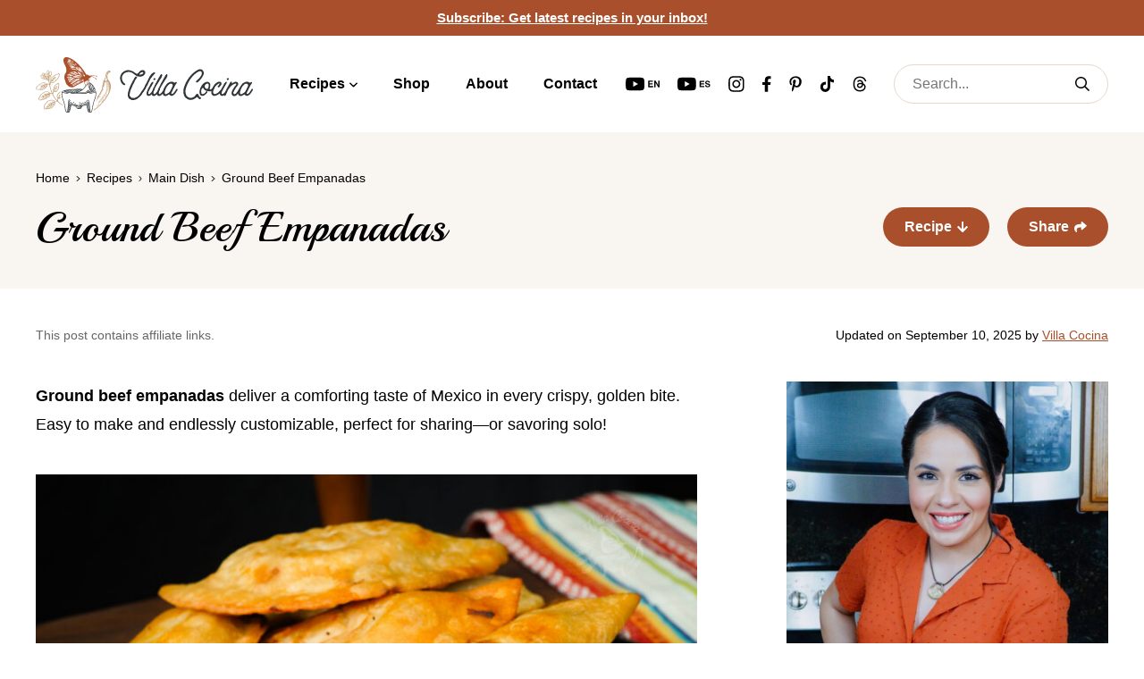

--- FILE ---
content_type: text/html; charset=UTF-8
request_url: https://villacocina.com/ground-beef-empanadas/
body_size: 44674
content:
<!DOCTYPE html>
<html lang="en">
<head>
	<meta charset="UTF-8">
	<meta name="viewport" content="initial-scale=1.0,width=device-width,shrink-to-fit=no" />
	<meta http-equiv="X-UA-Compatible" content="IE=edge" />
	<link rel="profile" href="https://gmpg.org/xfn/11" />
	<meta name='robots' content='index, follow, max-image-preview:large, max-snippet:-1, max-video-preview:-1' />
	<style>img:is([sizes="auto" i], [sizes^="auto," i]) { contain-intrinsic-size: 3000px 1500px }</style>
	
	<!-- This site is optimized with the Yoast SEO Premium plugin v26.6 (Yoast SEO v26.6) - https://yoast.com/wordpress/plugins/seo/ -->
	<title>Ground Beef Empanadas - Villa Cocina</title>
	<meta name="description" content="Ground beef empanadas deliver a comforting taste of Mexico in every crispy, golden bite. Easy to make and endlessly customizable." />
	<link rel="canonical" href="https://villacocina.com/ground-beef-empanadas/" />
	<meta property="og:locale" content="en_US" />
	<meta property="og:type" content="recipe" />
	<meta property="og:title" content="Ground Beef Empanadas" />
	<meta property="og:description" content="Ground beef empanadas deliver a comforting taste of Mexico in every crispy, golden bite. Easy to make and endlessly customizable." />
	<meta property="og:url" content="https://villacocina.com/ground-beef-empanadas/" />
	<meta property="og:site_name" content="Villa Cocina" />
	<meta property="article:publisher" content="https://www.facebook.com/villacocinaofficial" />
	<meta property="article:published_time" content="2023-08-18T21:22:06+00:00" />
	<meta property="article:modified_time" content="2025-09-10T02:55:32+00:00" />
	<meta property="og:image" content="https://villacocina.com/wp-content/uploads/2023/08/Ground-Beef-Empanadas-WEBSITE-scaled.jpg" />
	<meta property="og:image:width" content="2560" />
	<meta property="og:image:height" content="1707" />
	<meta property="og:image:type" content="image/jpeg" />
	<meta name="author" content="Villa Cocina" />
	<meta name="twitter:card" content="summary_large_image" />
	<meta name="twitter:creator" content="@villa_cocina" />
	<meta name="twitter:site" content="@villa_cocina" />
	<meta name="twitter:label1" content="Written by" />
	<meta name="twitter:data1" content="Villa Cocina" />
	<meta name="twitter:label2" content="Est. reading time" />
	<meta name="twitter:data2" content="4 minutes" />
	<script type="application/ld+json" class="yoast-schema-graph">{"@context":"https://schema.org","@graph":[{"@type":"Article","@id":"https://villacocina.com/ground-beef-empanadas/#article","isPartOf":{"@id":"https://villacocina.com/ground-beef-empanadas/"},"author":{"name":"Villa Cocina","@id":"https://villacocina.com/#/schema/person/cef24addc0419b05cde1a30f85a66943"},"headline":"Ground Beef Empanadas","datePublished":"2023-08-18T21:22:06+00:00","dateModified":"2025-09-10T02:55:32+00:00","wordCount":1189,"commentCount":2,"publisher":{"@id":"https://villacocina.com/#organization"},"image":{"@id":"https://villacocina.com/ground-beef-empanadas/#primaryimage"},"thumbnailUrl":"https://villacocina.com/wp-content/uploads/2023/08/Ground-Beef-Empanadas-WEBSITE-scaled.jpg","keywords":["Ground Beef Empanadas","Homemade Comfort Food","Mexican recipes"],"articleSection":["Main Dish"],"inLanguage":"en","potentialAction":[{"@type":"CommentAction","name":"Comment","target":["https://villacocina.com/ground-beef-empanadas/#respond"]}]},{"@type":"WebPage","@id":"https://villacocina.com/ground-beef-empanadas/","url":"https://villacocina.com/ground-beef-empanadas/","name":"Ground Beef Empanadas - Villa Cocina","isPartOf":{"@id":"https://villacocina.com/#website"},"primaryImageOfPage":{"@id":"https://villacocina.com/ground-beef-empanadas/#primaryimage"},"image":{"@id":"https://villacocina.com/ground-beef-empanadas/#primaryimage"},"thumbnailUrl":"https://villacocina.com/wp-content/uploads/2023/08/Ground-Beef-Empanadas-WEBSITE-scaled.jpg","datePublished":"2023-08-18T21:22:06+00:00","dateModified":"2025-09-10T02:55:32+00:00","description":"Ground beef empanadas deliver a comforting taste of Mexico in every crispy, golden bite. Easy to make and endlessly customizable.","breadcrumb":{"@id":"https://villacocina.com/ground-beef-empanadas/#breadcrumb"},"inLanguage":"en","potentialAction":[{"@type":"ReadAction","target":["https://villacocina.com/ground-beef-empanadas/"]}]},{"@type":"ImageObject","inLanguage":"en","@id":"https://villacocina.com/ground-beef-empanadas/#primaryimage","url":"https://villacocina.com/wp-content/uploads/2023/08/Ground-Beef-Empanadas-WEBSITE-scaled.jpg","contentUrl":"https://villacocina.com/wp-content/uploads/2023/08/Ground-Beef-Empanadas-WEBSITE-scaled.jpg","width":2560,"height":1707,"caption":"Ground Beef Mexican empanadas made with corn masa harina."},{"@type":"BreadcrumbList","@id":"https://villacocina.com/ground-beef-empanadas/#breadcrumb","itemListElement":[{"@type":"ListItem","position":1,"name":"Home","item":"https://villacocina.com/"},{"@type":"ListItem","position":2,"name":"Recipes","item":"https://villacocina.com/recipes/"},{"@type":"ListItem","position":3,"name":"Main Dish","item":"https://villacocina.com/newcat/main-dish/"},{"@type":"ListItem","position":4,"name":"Ground Beef Empanadas"}]},{"@type":"WebSite","@id":"https://villacocina.com/#website","url":"https://villacocina.com/","name":"Villa Cocina","description":"Mouthwatering and Authentic Mexican Cuisine","publisher":{"@id":"https://villacocina.com/#organization"},"potentialAction":[{"@type":"SearchAction","target":{"@type":"EntryPoint","urlTemplate":"https://villacocina.com/?s={search_term_string}"},"query-input":{"@type":"PropertyValueSpecification","valueRequired":true,"valueName":"search_term_string"}}],"inLanguage":"en"},{"@type":"Organization","@id":"https://villacocina.com/#organization","name":"Villa Cocina","url":"https://villacocina.com/","logo":{"@type":"ImageObject","inLanguage":"en","@id":"https://villacocina.com/#/schema/logo/image/","url":"https://villacocina.com/wp-content/uploads/2024/03/1x1-trial-1.jpg","contentUrl":"https://villacocina.com/wp-content/uploads/2024/03/1x1-trial-1.jpg","width":1081,"height":1080,"caption":"Villa Cocina"},"image":{"@id":"https://villacocina.com/#/schema/logo/image/"},"sameAs":["https://www.facebook.com/villacocinaofficial","https://x.com/villa_cocina","https://www.instagram.com/villacocinaofficial/","https://www.pinterest.com/villacocina/","https://www.tiktok.com/@villacocina?lang=en","https://www.youtube.com/c/VillaCocina"],"description":"Villa Cocina is a food blog that focuses on Mexican cuisine. Our goal is to bring Mexico to everyone's table through our recipes."},{"@type":"Person","@id":"https://villacocina.com/#/schema/person/cef24addc0419b05cde1a30f85a66943","name":"Villa Cocina","sameAs":["https://villacocina.com/about-us/"],"url":"https://villacocina.com/author/rossana/"},{"@type":"Recipe","name":"Ground Beef Empanadas","author":{"@id":"https://villacocina.com/#/schema/person/cef24addc0419b05cde1a30f85a66943"},"description":"Ground beef empanadas deliver a comforting taste of Mexico in every crispy, golden bite. Easy to make and endlessly customizable.","datePublished":"2023-08-18T21:22:06+00:00","image":["https://villacocina.com/wp-content/uploads/2023/08/Ground-Beef-Empanadas-WEBSITE-scaled.jpg"],"video":{"name":"Amazing Tangy Pickled Red Onions 🧅 Easier Than You Think #shorts #pickled #pickledonions  #recipes","description":"Full recipe Tutorial: https://youtu.be/clpAtorrrqw\n\nFollow me on all Social media platforms: 👇🏻\n❤️ English youtube channel: https://www.youtube.com/c/VillaCocina\n💜 Instagram: https://www.instagram.com/villacocinaofficial/\n💙 Facebook: https://www.facebook.com/villacocinaofficial\n❤️ Pintrest : https://www.pinterest.com/villacocina/\n💙 Twitter: https://twitter.com/villa_cocina\n🖤 TikTok: https://www.tiktok.com/@villacocina?lang=en\n\nKDVWKQGN26YVIO8Q\n\nCopyright © 2022 Villa cocina","uploadDate":"2022-06-27T17:32:25+00:00","duration":"PT59S","thumbnailUrl":"https://i.ytimg.com/vi/ix9J5kVl0cM/hqdefault.jpg","embedUrl":"https://www.youtube.com/embed/ix9J5kVl0cM?feature=oembed","contentUrl":"https://www.youtube.com/watch?v=ix9J5kVl0cM","@type":"VideoObject"},"recipeYield":["16","16 empanadas"],"prepTime":"PT30M","cookTime":"PT40M","totalTime":"PT70M","recipeIngredient":["1 lb russet potatoes","1 lb ground beef","2 tsp smoked paprika","2 tsp ground guajillo chile","1 tsp ground ancho chile","1 tsp ground onion","1/2 tsp ground cumin","2 tbsp tomato paste","1/2  white onion (diced  )","2  jalapeños (seeded, diced  )","3  garlic cloves (finely minced )","2  tomatoes (diced)","1 cup beef broth (low sodium)","3 cups instant corn masa harina","1 tsp kosher salt ","2-3 cups low sodium beef broth (room temperature)","Oaxaca cheese (grated)","Avocado oil (for cooking and frying)","To taste salt (as needed)","To taste ground black pepper (as needed)","Chipotle tomatillo salsa","Mexican crema","Cabbage (shredded)","Cotija cheese ","Pickled red onions","Avocado (sliced)"],"recipeInstructions":[{"@type":"HowToSection","name":"Ground Beef Filling","itemListElement":[{"@type":"HowToStep","text":"Small dice the potatoes, leaving the skin on for extra fiber if desired. Heat 2 tablespoons of oil in a large pan over medium heat.","name":"Small dice the potatoes, leaving the skin on for extra fiber if desired. Heat 2 tablespoons of oil in a large pan over medium heat.","url":"https://villacocina.com/ground-beef-empanadas/#wprm-recipe-8944-step-0-0"},{"@type":"HowToStep","text":"Add the potatoes, season with salt and black pepper to taste, and cook, stirring occasionally, until tender and golden brown. Remove from the pan and set aside.","name":"Add the potatoes, season with salt and black pepper to taste, and cook, stirring occasionally, until tender and golden brown. Remove from the pan and set aside.","url":"https://villacocina.com/ground-beef-empanadas/#wprm-recipe-8944-step-0-1"},{"@type":"HowToStep","text":"In a separate large pan, heat 2 tablespoons of oil over medium-high heat. Add the ground beef and press it down with a potato masher until flat. Let the underside brown, then break it apart.","name":"In a separate large pan, heat 2 tablespoons of oil over medium-high heat. Add the ground beef and press it down with a potato masher until flat. Let the underside brown, then break it apart.","url":"https://villacocina.com/ground-beef-empanadas/#wprm-recipe-8944-step-0-2"},{"@type":"HowToStep","text":"Reduce the heat to medium. Stir in the paprika, guajillo, ancho chile, ground onion, ground cumin, and tomato paste until fully combined.","name":"Reduce the heat to medium. Stir in the paprika, guajillo, ancho chile, ground onion, ground cumin, and tomato paste until fully combined.","url":"https://villacocina.com/ground-beef-empanadas/#wprm-recipe-8944-step-0-3"},{"@type":"HowToStep","text":"Add the diced onion and jalapeño, sautéing until slightly softened. Stir in minced garlic and cook for 1 minute.","name":"Add the diced onion and jalapeño, sautéing until slightly softened. Stir in minced garlic and cook for 1 minute.","url":"https://villacocina.com/ground-beef-empanadas/#wprm-recipe-8944-step-0-4"},{"@type":"HowToStep","text":"Mix in tomatoes and cook until slightly softened. Pour in beef broth and combine thoroughly. Cook until most of the broth has evaporated, ensuring the meat is fully cooked but still moist.","name":"Mix in tomatoes and cook until slightly softened. Pour in beef broth and combine thoroughly. Cook until most of the broth has evaporated, ensuring the meat is fully cooked but still moist.","url":"https://villacocina.com/ground-beef-empanadas/#wprm-recipe-8944-step-0-5"},{"@type":"HowToStep","text":"Finally, stir in salt to taste and the cooked potatoes. Cover the pan and remove it from heat, letting the filling cool completely before assembling the empanadas.","name":"Finally, stir in salt to taste and the cooked potatoes. Cover the pan and remove it from heat, letting the filling cool completely before assembling the empanadas.","url":"https://villacocina.com/ground-beef-empanadas/#wprm-recipe-8944-step-0-6"}]},{"@type":"HowToSection","name":"Masa","itemListElement":[{"@type":"HowToStep","text":"In a large bowl, mix the masa harina and salt thoroughly by hand until evenly combined. Gradually add the broth, kneading between additions, and stop once the dough is fully hydrated and forms a firm, but not dry ball.","name":"In a large bowl, mix the masa harina and salt thoroughly by hand until evenly combined. Gradually add the broth, kneading between additions, and stop once the dough is fully hydrated and forms a firm, but not dry ball.","url":"https://villacocina.com/ground-beef-empanadas/#wprm-recipe-8944-step-1-0"},{"@type":"HowToStep","text":"Continue kneading for about 5 minutes until the dough is smooth, soft, and no longer sticks to your hands or cracks. Cover with a clean kitchen towel to prevent drying.","name":"Continue kneading for about 5 minutes until the dough is smooth, soft, and no longer sticks to your hands or cracks. Cover with a clean kitchen towel to prevent drying.","url":"https://villacocina.com/ground-beef-empanadas/#wprm-recipe-8944-step-1-1"}]},{"@type":"HowToSection","name":"Shaping the Empanadas","itemListElement":[{"@type":"HowToStep","text":"Prepare your tortilla press with two round plastic liners. Roll 2 oz of dough into a ball, then flatten it into a disk by rocking it back and forth while applying pressure.","name":"Prepare your tortilla press with two round plastic liners. Roll 2 oz of dough into a ball, then flatten it into a disk by rocking it back and forth while applying pressure.","url":"https://villacocina.com/ground-beef-empanadas/#wprm-recipe-8944-step-2-0"},{"@type":"HowToStep","text":"Place the disk between the liners in the center of the press and press to form a tortilla. Repeat a few times if needed to even it out, ensuring it remains thick enough to hold the empanada filling without breaking.","name":"Place the disk between the liners in the center of the press and press to form a tortilla. Repeat a few times if needed to even it out, ensuring it remains thick enough to hold the empanada filling without breaking.","url":"https://villacocina.com/ground-beef-empanadas/#wprm-recipe-8944-step-2-1"},{"@type":"HowToStep","text":"Add cooled ground beef filling to half of the tortilla and top with Oaxaca cheese. Avoid overfilling. Peel off the top plastic liner, then fold the tortilla over to form a half-moon and press the edges firmly to seal.","name":"Add cooled ground beef filling to half of the tortilla and top with Oaxaca cheese. Avoid overfilling. Peel off the top plastic liner, then fold the tortilla over to form a half-moon and press the edges firmly to seal.","url":"https://villacocina.com/ground-beef-empanadas/#wprm-recipe-8944-step-2-2"},{"@type":"HowToStep","text":"Remove the plastic liner. You can fry immediately or prepare 2–3 ahead, covering with plastic wrap over parchment. Avoid prepping more than three at a time to prevent the masa from drying out.","name":"Remove the plastic liner. You can fry immediately or prepare 2–3 ahead, covering with plastic wrap over parchment. Avoid prepping more than three at a time to prevent the masa from drying out.","url":"https://villacocina.com/ground-beef-empanadas/#wprm-recipe-8944-step-2-3"}]},{"@type":"HowToSection","name":"Frying","itemListElement":[{"@type":"HowToStep","text":"Heat ½ inch of frying oil to 350°F. Carefully add empanadas, avoiding overcrowding. Cook until the underside is golden, spooning some oil over the top. Flip to cook the other side until golden and crispy.","name":"Heat ½ inch of frying oil to 350°F. Carefully add empanadas, avoiding overcrowding. Cook until the underside is golden, spooning some oil over the top. Flip to cook the other side until golden and crispy.","url":"https://villacocina.com/ground-beef-empanadas/#wprm-recipe-8944-step-3-0"},{"@type":"HowToStep","text":"Transfer the fully cooked empanadas to a heatproof dish lined with paper towels, keeping them upright to drain excess oil. Repeat with remaining empanadas.","name":"Transfer the fully cooked empanadas to a heatproof dish lined with paper towels, keeping them upright to drain excess oil. Repeat with remaining empanadas.","url":"https://villacocina.com/ground-beef-empanadas/#wprm-recipe-8944-step-3-1"}]},{"@type":"HowToSection","name":"Serve","itemListElement":[{"@type":"HowToStep","text":"Serve empanadas on a plate and top with cabbage, Mexican crema, pickled red onions, queso cotija, chipotle tomatillo salsa, and avocado.","name":"Serve empanadas on a plate and top with cabbage, Mexican crema, pickled red onions, queso cotija, chipotle tomatillo salsa, and avocado.","url":"https://villacocina.com/ground-beef-empanadas/#wprm-recipe-8944-step-4-0"}]}],"aggregateRating":{"@type":"AggregateRating","ratingValue":"4.8","ratingCount":"49","reviewCount":"1"},"review":[{"@type":"Review","reviewRating":{"@type":"Rating","ratingValue":"5"},"reviewBody":"Loved this video; it makes me want to go cooking.","author":{"@type":"Person","name":"Pieter"},"datePublished":"2025-08-05"}],"recipeCategory":["Entrees"],"recipeCuisine":["Mexican"],"keywords":"Ground Beef Empanadas, Homemade Comfort Food, Mexican Recipes","nutrition":{"@type":"NutritionInformation","calories":"186 kcal","servingSize":"1 empanada","carbohydrateContent":"24 g","proteinContent":"9 g","fatContent":"7 g","saturatedFatContent":"2 g","transFatContent":"0.3 g","cholesterolContent":"20 mg","sodiumContent":"329 mg","fiberContent":"2 g","sugarContent":"1 g","unsaturatedFatContent":"4 g"},"@id":"https://villacocina.com/ground-beef-empanadas/#recipe","isPartOf":{"@id":"https://villacocina.com/ground-beef-empanadas/#article"},"mainEntityOfPage":"https://villacocina.com/ground-beef-empanadas/"}]}</script>
	<!-- / Yoast SEO Premium plugin. -->


<link rel='dns-prefetch' href='//scripts.mediavine.com' />
<link rel='dns-prefetch' href='//assets.pinterest.com' />
<link rel='dns-prefetch' href='//www.googletagmanager.com' />
<link rel='dns-prefetch' href='//fonts.googleapis.com' />
<link rel="alternate" type="application/rss+xml" title="Villa Cocina &raquo; Feed" href="https://villacocina.com/feed/" />
<link rel="alternate" type="application/rss+xml" title="Villa Cocina &raquo; Comments Feed" href="https://villacocina.com/comments/feed/" />
<link rel="alternate" type="application/rss+xml" title="Villa Cocina &raquo; Ground Beef Empanadas Comments Feed" href="https://villacocina.com/ground-beef-empanadas/feed/" />
<script>(()=>{"use strict";const e=[400,500,600,700,800,900],t=e=>`wprm-min-${e}`,n=e=>`wprm-max-${e}`,s=new Set,o="ResizeObserver"in window,r=o?new ResizeObserver((e=>{for(const t of e)c(t.target)})):null,i=.5/(window.devicePixelRatio||1);function c(s){const o=s.getBoundingClientRect().width||0;for(let r=0;r<e.length;r++){const c=e[r],a=o<=c+i;o>c+i?s.classList.add(t(c)):s.classList.remove(t(c)),a?s.classList.add(n(c)):s.classList.remove(n(c))}}function a(e){s.has(e)||(s.add(e),r&&r.observe(e),c(e))}!function(e=document){e.querySelectorAll(".wprm-recipe").forEach(a)}();if(new MutationObserver((e=>{for(const t of e)for(const e of t.addedNodes)e instanceof Element&&(e.matches?.(".wprm-recipe")&&a(e),e.querySelectorAll?.(".wprm-recipe").forEach(a))})).observe(document.documentElement,{childList:!0,subtree:!0}),!o){let e=0;addEventListener("resize",(()=>{e&&cancelAnimationFrame(e),e=requestAnimationFrame((()=>s.forEach(c)))}),{passive:!0})}})();</script><script type="text/javascript">
/* <![CDATA[ */
window._wpemojiSettings = {"baseUrl":"https:\/\/s.w.org\/images\/core\/emoji\/16.0.1\/72x72\/","ext":".png","svgUrl":"https:\/\/s.w.org\/images\/core\/emoji\/16.0.1\/svg\/","svgExt":".svg","source":{"concatemoji":"https:\/\/villacocina.com\/wp-includes\/js\/wp-emoji-release.min.js?ver=6.8.3"}};
/*! This file is auto-generated */
!function(s,n){var o,i,e;function c(e){try{var t={supportTests:e,timestamp:(new Date).valueOf()};sessionStorage.setItem(o,JSON.stringify(t))}catch(e){}}function p(e,t,n){e.clearRect(0,0,e.canvas.width,e.canvas.height),e.fillText(t,0,0);var t=new Uint32Array(e.getImageData(0,0,e.canvas.width,e.canvas.height).data),a=(e.clearRect(0,0,e.canvas.width,e.canvas.height),e.fillText(n,0,0),new Uint32Array(e.getImageData(0,0,e.canvas.width,e.canvas.height).data));return t.every(function(e,t){return e===a[t]})}function u(e,t){e.clearRect(0,0,e.canvas.width,e.canvas.height),e.fillText(t,0,0);for(var n=e.getImageData(16,16,1,1),a=0;a<n.data.length;a++)if(0!==n.data[a])return!1;return!0}function f(e,t,n,a){switch(t){case"flag":return n(e,"\ud83c\udff3\ufe0f\u200d\u26a7\ufe0f","\ud83c\udff3\ufe0f\u200b\u26a7\ufe0f")?!1:!n(e,"\ud83c\udde8\ud83c\uddf6","\ud83c\udde8\u200b\ud83c\uddf6")&&!n(e,"\ud83c\udff4\udb40\udc67\udb40\udc62\udb40\udc65\udb40\udc6e\udb40\udc67\udb40\udc7f","\ud83c\udff4\u200b\udb40\udc67\u200b\udb40\udc62\u200b\udb40\udc65\u200b\udb40\udc6e\u200b\udb40\udc67\u200b\udb40\udc7f");case"emoji":return!a(e,"\ud83e\udedf")}return!1}function g(e,t,n,a){var r="undefined"!=typeof WorkerGlobalScope&&self instanceof WorkerGlobalScope?new OffscreenCanvas(300,150):s.createElement("canvas"),o=r.getContext("2d",{willReadFrequently:!0}),i=(o.textBaseline="top",o.font="600 32px Arial",{});return e.forEach(function(e){i[e]=t(o,e,n,a)}),i}function t(e){var t=s.createElement("script");t.src=e,t.defer=!0,s.head.appendChild(t)}"undefined"!=typeof Promise&&(o="wpEmojiSettingsSupports",i=["flag","emoji"],n.supports={everything:!0,everythingExceptFlag:!0},e=new Promise(function(e){s.addEventListener("DOMContentLoaded",e,{once:!0})}),new Promise(function(t){var n=function(){try{var e=JSON.parse(sessionStorage.getItem(o));if("object"==typeof e&&"number"==typeof e.timestamp&&(new Date).valueOf()<e.timestamp+604800&&"object"==typeof e.supportTests)return e.supportTests}catch(e){}return null}();if(!n){if("undefined"!=typeof Worker&&"undefined"!=typeof OffscreenCanvas&&"undefined"!=typeof URL&&URL.createObjectURL&&"undefined"!=typeof Blob)try{var e="postMessage("+g.toString()+"("+[JSON.stringify(i),f.toString(),p.toString(),u.toString()].join(",")+"));",a=new Blob([e],{type:"text/javascript"}),r=new Worker(URL.createObjectURL(a),{name:"wpTestEmojiSupports"});return void(r.onmessage=function(e){c(n=e.data),r.terminate(),t(n)})}catch(e){}c(n=g(i,f,p,u))}t(n)}).then(function(e){for(var t in e)n.supports[t]=e[t],n.supports.everything=n.supports.everything&&n.supports[t],"flag"!==t&&(n.supports.everythingExceptFlag=n.supports.everythingExceptFlag&&n.supports[t]);n.supports.everythingExceptFlag=n.supports.everythingExceptFlag&&!n.supports.flag,n.DOMReady=!1,n.readyCallback=function(){n.DOMReady=!0}}).then(function(){return e}).then(function(){var e;n.supports.everything||(n.readyCallback(),(e=n.source||{}).concatemoji?t(e.concatemoji):e.wpemoji&&e.twemoji&&(t(e.twemoji),t(e.wpemoji)))}))}((window,document),window._wpemojiSettings);
/* ]]> */
</script>
<link rel='stylesheet' id='wprm-public-css' href='https://villacocina.com/wp-content/plugins/wp-recipe-maker/dist/public-modern.css?ver=10.2.4' type='text/css' media='all' />
<style id='wp-emoji-styles-inline-css' type='text/css'>

	img.wp-smiley, img.emoji {
		display: inline !important;
		border: none !important;
		box-shadow: none !important;
		height: 1em !important;
		width: 1em !important;
		margin: 0 0.07em !important;
		vertical-align: -0.1em !important;
		background: none !important;
		padding: 0 !important;
	}
</style>
<link rel='stylesheet' id='wp-block-library-css' href='https://villacocina.com/wp-includes/css/dist/block-library/style.min.css?ver=6.8.3' type='text/css' media='all' />
<style id='wp-block-library-theme-inline-css' type='text/css'>
.wp-block-audio :where(figcaption){color:#555;font-size:13px;text-align:center}.is-dark-theme .wp-block-audio :where(figcaption){color:#ffffffa6}.wp-block-audio{margin:0 0 1em}.wp-block-code{border:1px solid #ccc;border-radius:4px;font-family:Menlo,Consolas,monaco,monospace;padding:.8em 1em}.wp-block-embed :where(figcaption){color:#555;font-size:13px;text-align:center}.is-dark-theme .wp-block-embed :where(figcaption){color:#ffffffa6}.wp-block-embed{margin:0 0 1em}.blocks-gallery-caption{color:#555;font-size:13px;text-align:center}.is-dark-theme .blocks-gallery-caption{color:#ffffffa6}:root :where(.wp-block-image figcaption){color:#555;font-size:13px;text-align:center}.is-dark-theme :root :where(.wp-block-image figcaption){color:#ffffffa6}.wp-block-image{margin:0 0 1em}.wp-block-pullquote{border-bottom:4px solid;border-top:4px solid;color:currentColor;margin-bottom:1.75em}.wp-block-pullquote cite,.wp-block-pullquote footer,.wp-block-pullquote__citation{color:currentColor;font-size:.8125em;font-style:normal;text-transform:uppercase}.wp-block-quote{border-left:.25em solid;margin:0 0 1.75em;padding-left:1em}.wp-block-quote cite,.wp-block-quote footer{color:currentColor;font-size:.8125em;font-style:normal;position:relative}.wp-block-quote:where(.has-text-align-right){border-left:none;border-right:.25em solid;padding-left:0;padding-right:1em}.wp-block-quote:where(.has-text-align-center){border:none;padding-left:0}.wp-block-quote.is-large,.wp-block-quote.is-style-large,.wp-block-quote:where(.is-style-plain){border:none}.wp-block-search .wp-block-search__label{font-weight:700}.wp-block-search__button{border:1px solid #ccc;padding:.375em .625em}:where(.wp-block-group.has-background){padding:1.25em 2.375em}.wp-block-separator.has-css-opacity{opacity:.4}.wp-block-separator{border:none;border-bottom:2px solid;margin-left:auto;margin-right:auto}.wp-block-separator.has-alpha-channel-opacity{opacity:1}.wp-block-separator:not(.is-style-wide):not(.is-style-dots){width:100px}.wp-block-separator.has-background:not(.is-style-dots){border-bottom:none;height:1px}.wp-block-separator.has-background:not(.is-style-wide):not(.is-style-dots){height:2px}.wp-block-table{margin:0 0 1em}.wp-block-table td,.wp-block-table th{word-break:normal}.wp-block-table :where(figcaption){color:#555;font-size:13px;text-align:center}.is-dark-theme .wp-block-table :where(figcaption){color:#ffffffa6}.wp-block-video :where(figcaption){color:#555;font-size:13px;text-align:center}.is-dark-theme .wp-block-video :where(figcaption){color:#ffffffa6}.wp-block-video{margin:0 0 1em}:root :where(.wp-block-template-part.has-background){margin-bottom:0;margin-top:0;padding:1.25em 2.375em}
</style>
<style id='safe-svg-svg-icon-style-inline-css' type='text/css'>
.safe-svg-cover{text-align:center}.safe-svg-cover .safe-svg-inside{display:inline-block;max-width:100%}.safe-svg-cover svg{fill:currentColor;height:100%;max-height:100%;max-width:100%;width:100%}

</style>
<link rel='stylesheet' id='wprmp-public-css' href='https://villacocina.com/wp-content/plugins/wp-recipe-maker-premium/dist/public-pro.css?ver=10.2.4' type='text/css' media='all' />
<style id='global-styles-inline-css' type='text/css'>
:root{--wp--preset--aspect-ratio--square: 1;--wp--preset--aspect-ratio--4-3: 4/3;--wp--preset--aspect-ratio--3-4: 3/4;--wp--preset--aspect-ratio--3-2: 3/2;--wp--preset--aspect-ratio--2-3: 2/3;--wp--preset--aspect-ratio--16-9: 16/9;--wp--preset--aspect-ratio--9-16: 9/16;--wp--preset--color--black: #000000;--wp--preset--color--cyan-bluish-gray: #abb8c3;--wp--preset--color--white: #ffffff;--wp--preset--color--pale-pink: #f78da7;--wp--preset--color--vivid-red: #cf2e2e;--wp--preset--color--luminous-vivid-orange: #ff6900;--wp--preset--color--luminous-vivid-amber: #fcb900;--wp--preset--color--light-green-cyan: #7bdcb5;--wp--preset--color--vivid-green-cyan: #00d084;--wp--preset--color--pale-cyan-blue: #8ed1fc;--wp--preset--color--vivid-cyan-blue: #0693e3;--wp--preset--color--vivid-purple: #9b51e0;--wp--preset--gradient--vivid-cyan-blue-to-vivid-purple: linear-gradient(135deg,rgba(6,147,227,1) 0%,rgb(155,81,224) 100%);--wp--preset--gradient--light-green-cyan-to-vivid-green-cyan: linear-gradient(135deg,rgb(122,220,180) 0%,rgb(0,208,130) 100%);--wp--preset--gradient--luminous-vivid-amber-to-luminous-vivid-orange: linear-gradient(135deg,rgba(252,185,0,1) 0%,rgba(255,105,0,1) 100%);--wp--preset--gradient--luminous-vivid-orange-to-vivid-red: linear-gradient(135deg,rgba(255,105,0,1) 0%,rgb(207,46,46) 100%);--wp--preset--gradient--very-light-gray-to-cyan-bluish-gray: linear-gradient(135deg,rgb(238,238,238) 0%,rgb(169,184,195) 100%);--wp--preset--gradient--cool-to-warm-spectrum: linear-gradient(135deg,rgb(74,234,220) 0%,rgb(151,120,209) 20%,rgb(207,42,186) 40%,rgb(238,44,130) 60%,rgb(251,105,98) 80%,rgb(254,248,76) 100%);--wp--preset--gradient--blush-light-purple: linear-gradient(135deg,rgb(255,206,236) 0%,rgb(152,150,240) 100%);--wp--preset--gradient--blush-bordeaux: linear-gradient(135deg,rgb(254,205,165) 0%,rgb(254,45,45) 50%,rgb(107,0,62) 100%);--wp--preset--gradient--luminous-dusk: linear-gradient(135deg,rgb(255,203,112) 0%,rgb(199,81,192) 50%,rgb(65,88,208) 100%);--wp--preset--gradient--pale-ocean: linear-gradient(135deg,rgb(255,245,203) 0%,rgb(182,227,212) 50%,rgb(51,167,181) 100%);--wp--preset--gradient--electric-grass: linear-gradient(135deg,rgb(202,248,128) 0%,rgb(113,206,126) 100%);--wp--preset--gradient--midnight: linear-gradient(135deg,rgb(2,3,129) 0%,rgb(40,116,252) 100%);--wp--preset--font-size--small: 13px;--wp--preset--font-size--medium: 20px;--wp--preset--font-size--large: 36px;--wp--preset--font-size--x-large: 42px;--wp--preset--spacing--20: 0.44rem;--wp--preset--spacing--30: 0.67rem;--wp--preset--spacing--40: 1rem;--wp--preset--spacing--50: 1.5rem;--wp--preset--spacing--60: 2.25rem;--wp--preset--spacing--70: 3.38rem;--wp--preset--spacing--80: 5.06rem;--wp--preset--shadow--natural: 6px 6px 9px rgba(0, 0, 0, 0.2);--wp--preset--shadow--deep: 12px 12px 50px rgba(0, 0, 0, 0.4);--wp--preset--shadow--sharp: 6px 6px 0px rgba(0, 0, 0, 0.2);--wp--preset--shadow--outlined: 6px 6px 0px -3px rgba(255, 255, 255, 1), 6px 6px rgba(0, 0, 0, 1);--wp--preset--shadow--crisp: 6px 6px 0px rgba(0, 0, 0, 1);}:where(body) { margin: 0; }.wp-site-blocks > .alignleft { float: left; margin-right: 2em; }.wp-site-blocks > .alignright { float: right; margin-left: 2em; }.wp-site-blocks > .aligncenter { justify-content: center; margin-left: auto; margin-right: auto; }:where(.is-layout-flex){gap: 0.5em;}:where(.is-layout-grid){gap: 0.5em;}.is-layout-flow > .alignleft{float: left;margin-inline-start: 0;margin-inline-end: 2em;}.is-layout-flow > .alignright{float: right;margin-inline-start: 2em;margin-inline-end: 0;}.is-layout-flow > .aligncenter{margin-left: auto !important;margin-right: auto !important;}.is-layout-constrained > .alignleft{float: left;margin-inline-start: 0;margin-inline-end: 2em;}.is-layout-constrained > .alignright{float: right;margin-inline-start: 2em;margin-inline-end: 0;}.is-layout-constrained > .aligncenter{margin-left: auto !important;margin-right: auto !important;}.is-layout-constrained > :where(:not(.alignleft):not(.alignright):not(.alignfull)){margin-left: auto !important;margin-right: auto !important;}body .is-layout-flex{display: flex;}.is-layout-flex{flex-wrap: wrap;align-items: center;}.is-layout-flex > :is(*, div){margin: 0;}body .is-layout-grid{display: grid;}.is-layout-grid > :is(*, div){margin: 0;}body{padding-top: 0px;padding-right: 0px;padding-bottom: 0px;padding-left: 0px;}:root :where(.wp-element-button, .wp-block-button__link){background-color: #32373c;border-width: 0;color: #fff;font-family: inherit;font-size: inherit;line-height: inherit;padding: calc(0.667em + 2px) calc(1.333em + 2px);text-decoration: none;}.has-black-color{color: var(--wp--preset--color--black) !important;}.has-cyan-bluish-gray-color{color: var(--wp--preset--color--cyan-bluish-gray) !important;}.has-white-color{color: var(--wp--preset--color--white) !important;}.has-pale-pink-color{color: var(--wp--preset--color--pale-pink) !important;}.has-vivid-red-color{color: var(--wp--preset--color--vivid-red) !important;}.has-luminous-vivid-orange-color{color: var(--wp--preset--color--luminous-vivid-orange) !important;}.has-luminous-vivid-amber-color{color: var(--wp--preset--color--luminous-vivid-amber) !important;}.has-light-green-cyan-color{color: var(--wp--preset--color--light-green-cyan) !important;}.has-vivid-green-cyan-color{color: var(--wp--preset--color--vivid-green-cyan) !important;}.has-pale-cyan-blue-color{color: var(--wp--preset--color--pale-cyan-blue) !important;}.has-vivid-cyan-blue-color{color: var(--wp--preset--color--vivid-cyan-blue) !important;}.has-vivid-purple-color{color: var(--wp--preset--color--vivid-purple) !important;}.has-black-background-color{background-color: var(--wp--preset--color--black) !important;}.has-cyan-bluish-gray-background-color{background-color: var(--wp--preset--color--cyan-bluish-gray) !important;}.has-white-background-color{background-color: var(--wp--preset--color--white) !important;}.has-pale-pink-background-color{background-color: var(--wp--preset--color--pale-pink) !important;}.has-vivid-red-background-color{background-color: var(--wp--preset--color--vivid-red) !important;}.has-luminous-vivid-orange-background-color{background-color: var(--wp--preset--color--luminous-vivid-orange) !important;}.has-luminous-vivid-amber-background-color{background-color: var(--wp--preset--color--luminous-vivid-amber) !important;}.has-light-green-cyan-background-color{background-color: var(--wp--preset--color--light-green-cyan) !important;}.has-vivid-green-cyan-background-color{background-color: var(--wp--preset--color--vivid-green-cyan) !important;}.has-pale-cyan-blue-background-color{background-color: var(--wp--preset--color--pale-cyan-blue) !important;}.has-vivid-cyan-blue-background-color{background-color: var(--wp--preset--color--vivid-cyan-blue) !important;}.has-vivid-purple-background-color{background-color: var(--wp--preset--color--vivid-purple) !important;}.has-black-border-color{border-color: var(--wp--preset--color--black) !important;}.has-cyan-bluish-gray-border-color{border-color: var(--wp--preset--color--cyan-bluish-gray) !important;}.has-white-border-color{border-color: var(--wp--preset--color--white) !important;}.has-pale-pink-border-color{border-color: var(--wp--preset--color--pale-pink) !important;}.has-vivid-red-border-color{border-color: var(--wp--preset--color--vivid-red) !important;}.has-luminous-vivid-orange-border-color{border-color: var(--wp--preset--color--luminous-vivid-orange) !important;}.has-luminous-vivid-amber-border-color{border-color: var(--wp--preset--color--luminous-vivid-amber) !important;}.has-light-green-cyan-border-color{border-color: var(--wp--preset--color--light-green-cyan) !important;}.has-vivid-green-cyan-border-color{border-color: var(--wp--preset--color--vivid-green-cyan) !important;}.has-pale-cyan-blue-border-color{border-color: var(--wp--preset--color--pale-cyan-blue) !important;}.has-vivid-cyan-blue-border-color{border-color: var(--wp--preset--color--vivid-cyan-blue) !important;}.has-vivid-purple-border-color{border-color: var(--wp--preset--color--vivid-purple) !important;}.has-vivid-cyan-blue-to-vivid-purple-gradient-background{background: var(--wp--preset--gradient--vivid-cyan-blue-to-vivid-purple) !important;}.has-light-green-cyan-to-vivid-green-cyan-gradient-background{background: var(--wp--preset--gradient--light-green-cyan-to-vivid-green-cyan) !important;}.has-luminous-vivid-amber-to-luminous-vivid-orange-gradient-background{background: var(--wp--preset--gradient--luminous-vivid-amber-to-luminous-vivid-orange) !important;}.has-luminous-vivid-orange-to-vivid-red-gradient-background{background: var(--wp--preset--gradient--luminous-vivid-orange-to-vivid-red) !important;}.has-very-light-gray-to-cyan-bluish-gray-gradient-background{background: var(--wp--preset--gradient--very-light-gray-to-cyan-bluish-gray) !important;}.has-cool-to-warm-spectrum-gradient-background{background: var(--wp--preset--gradient--cool-to-warm-spectrum) !important;}.has-blush-light-purple-gradient-background{background: var(--wp--preset--gradient--blush-light-purple) !important;}.has-blush-bordeaux-gradient-background{background: var(--wp--preset--gradient--blush-bordeaux) !important;}.has-luminous-dusk-gradient-background{background: var(--wp--preset--gradient--luminous-dusk) !important;}.has-pale-ocean-gradient-background{background: var(--wp--preset--gradient--pale-ocean) !important;}.has-electric-grass-gradient-background{background: var(--wp--preset--gradient--electric-grass) !important;}.has-midnight-gradient-background{background: var(--wp--preset--gradient--midnight) !important;}.has-small-font-size{font-size: var(--wp--preset--font-size--small) !important;}.has-medium-font-size{font-size: var(--wp--preset--font-size--medium) !important;}.has-large-font-size{font-size: var(--wp--preset--font-size--large) !important;}.has-x-large-font-size{font-size: var(--wp--preset--font-size--x-large) !important;}
:where(.wp-block-post-template.is-layout-flex){gap: 1.25em;}:where(.wp-block-post-template.is-layout-grid){gap: 1.25em;}
:where(.wp-block-columns.is-layout-flex){gap: 2em;}:where(.wp-block-columns.is-layout-grid){gap: 2em;}
:root :where(.wp-block-pullquote){font-size: 1.5em;line-height: 1.6;}
</style>
<link rel='stylesheet' id='df-fonts-css' href='https://fonts.googleapis.com/css2?family=Playball&#038;display=swap' type='text/css' media='all' />
<link rel='stylesheet' id='df-style-css' href='https://villacocina.com/wp-content/themes/designfood/style.css?ver=1757388690' type='text/css' media='all' />
<style id='kadence-blocks-global-variables-inline-css' type='text/css'>
:root {--global-kb-font-size-sm:clamp(0.8rem, 0.73rem + 0.217vw, 0.9rem);--global-kb-font-size-md:clamp(1.1rem, 0.995rem + 0.326vw, 1.25rem);--global-kb-font-size-lg:clamp(1.75rem, 1.576rem + 0.543vw, 2rem);--global-kb-font-size-xl:clamp(2.25rem, 1.728rem + 1.63vw, 3rem);--global-kb-font-size-xxl:clamp(2.5rem, 1.456rem + 3.26vw, 4rem);--global-kb-font-size-xxxl:clamp(2.75rem, 0.489rem + 7.065vw, 6rem);}:root {--global-palette1: #3182CE;--global-palette2: #2B6CB0;--global-palette3: #1A202C;--global-palette4: #2D3748;--global-palette5: #4A5568;--global-palette6: #718096;--global-palette7: #EDF2F7;--global-palette8: #F7FAFC;--global-palette9: #ffffff;}
</style>
<script type="text/javascript" async="async" fetchpriority="high" data-noptimize="1" data-cfasync="false" src="https://scripts.mediavine.com/tags/3b89ff69-f937-4a95-b5f6-a82cc923dfb4.js?ver=6.8.3" id="mv-script-wrapper-js"></script>
<script type="text/javascript" src="https://villacocina.com/wp-includes/js/jquery/jquery.min.js?ver=3.7.1" id="jquery-core-js"></script>
<script type="text/javascript" src="https://villacocina.com/wp-includes/js/jquery/jquery-migrate.min.js?ver=3.4.1" id="jquery-migrate-js"></script>

<!-- Google tag (gtag.js) snippet added by Site Kit -->
<!-- Google Analytics snippet added by Site Kit -->
<script type="text/javascript" src="https://www.googletagmanager.com/gtag/js?id=GT-PZX98WQS" id="google_gtagjs-js" async></script>
<script type="text/javascript" id="google_gtagjs-js-after">
/* <![CDATA[ */
window.dataLayer = window.dataLayer || [];function gtag(){dataLayer.push(arguments);}
gtag("set","linker",{"domains":["villacocina.com"]});
gtag("js", new Date());
gtag("set", "developer_id.dZTNiMT", true);
gtag("config", "GT-PZX98WQS");
/* ]]> */
</script>
<link rel="https://api.w.org/" href="https://villacocina.com/wp-json/" /><link rel="alternate" title="JSON" type="application/json" href="https://villacocina.com/wp-json/wp/v2/posts/1848" /><link rel="EditURI" type="application/rsd+xml" title="RSD" href="https://villacocina.com/xmlrpc.php?rsd" />
<link rel='shortlink' href='https://villacocina.com/?p=1848' />
<link rel="alternate" title="oEmbed (JSON)" type="application/json+oembed" href="https://villacocina.com/wp-json/oembed/1.0/embed?url=https%3A%2F%2Fvillacocina.com%2Fground-beef-empanadas%2F" />
<link rel="alternate" title="oEmbed (XML)" type="text/xml+oembed" href="https://villacocina.com/wp-json/oembed/1.0/embed?url=https%3A%2F%2Fvillacocina.com%2Fground-beef-empanadas%2F&#038;format=xml" />
<meta name="generator" content="Site Kit by Google 1.168.0" /><style type="text/css"> .tippy-box[data-theme~="wprm"] { background-color: #333333; color: #FFFFFF; } .tippy-box[data-theme~="wprm"][data-placement^="top"] > .tippy-arrow::before { border-top-color: #333333; } .tippy-box[data-theme~="wprm"][data-placement^="bottom"] > .tippy-arrow::before { border-bottom-color: #333333; } .tippy-box[data-theme~="wprm"][data-placement^="left"] > .tippy-arrow::before { border-left-color: #333333; } .tippy-box[data-theme~="wprm"][data-placement^="right"] > .tippy-arrow::before { border-right-color: #333333; } .tippy-box[data-theme~="wprm"] a { color: #FFFFFF; } .wprm-comment-rating svg { width: 18px !important; height: 18px !important; } img.wprm-comment-rating { width: 90px !important; height: 18px !important; } body { --comment-rating-star-color: #a94f2c; } body { --wprm-popup-font-size: 16px; } body { --wprm-popup-background: #ffffff; } body { --wprm-popup-title: #000000; } body { --wprm-popup-content: #444444; } body { --wprm-popup-button-background: #444444; } body { --wprm-popup-button-text: #ffffff; } body { --wprm-popup-accent: #747B2D; }</style><style type="text/css">.wprm-glossary-term {color: #5A822B;text-decoration: underline;cursor: help;}</style><style type="text/css">.wprm-recipe-template-snippet-basic-buttons {
    font-family: inherit; /* wprm_font_family type=font */
    font-size: 0.9em; /* wprm_font_size type=font_size */
    text-align: center; /* wprm_text_align type=align */
    margin-top: 0px; /* wprm_margin_top type=size */
    margin-bottom: 10px; /* wprm_margin_bottom type=size */
}
.wprm-recipe-template-snippet-basic-buttons a  {
    margin: 5px; /* wprm_margin_button type=size */
    margin: 5px; /* wprm_margin_button type=size */
}

.wprm-recipe-template-snippet-basic-buttons a:first-child {
    margin-left: 0;
}
.wprm-recipe-template-snippet-basic-buttons a:last-child {
    margin-right: 0;
}.wprm-recipe-template-designfood .wprm-block-text-bold {font-weight:600 !important;}

.wprm-recipe-template-designfood .designfood-recipe-wrap {border:1px solid var(--df-color-border);background:var(--df-color-palebg);padding:40px;font-size:18px;}

@media screen and (max-width:767px) {
	.wprm-recipe-template-designfood .designfood-recipe-wrap {padding:30px 20px;}
}

@media screen and (max-width:389px) {
	.wprm-recipe-container {margin-left:-10px;margin-right:-10px;}
	.wprm-recipe-template-designfood .designfood-recipe-wrap {padding-left:10px;padding-right:10px;}
}

@media screen and (max-width:339px) {
	.wprm-recipe-container {margin-left:0;margin-right:0;}
}

.wprm-recipe-template-designfood .designfood-recipe-header {display:flex;flex-direction:row-reverse;}

.wprm-recipe-template-designfood .designfood-recipe-side {width:240px;flex-shrink:0;margin-left:30px;margin-bottom:30px;}
.wprm-recipe-template-designfood .designfood-recipe-left {flex-grow:1;}

@media screen and (max-width:1279px) and (min-width:1024px), screen and (max-width:767px) {
	.wprm-recipe-template-designfood .designfood-recipe-header {display:block;}
	.wprm-recipe-template-designfood .designfood-recipe-side {margin-left:auto;margin-right:auto;max-width:100%;}
}

.wprm-recipe-template-designfood .designfood-recipe-buttons {margin-top:20px;position:relative;}
.wprm-recipe-template-designfood .designfood-recipe-buttons .sharebuttonwrap {position:static;}
.wprm-recipe-template-designfood .designfood-recipe-buttons ul {margin:0 0 0 -20px;padding:0;list-style:none;display:flex;}
.wprm-recipe-template-designfood .designfood-recipe-buttons ul li {margin:0 0 0 20px;padding:0;flex:1;}
.wprm-recipe-template-designfood .designfood-recipe-buttons ul li a.btn {display:block;padding-left:0;padding-right:0;}
.wprm-recipe-template-designfood .designfood-recipe-buttons ul li a.btn .cicon {margin-left:8px;font-size:14px;}

.wprm-recipe-template-designfood .wprm-recipe-rating {display:flex;flex-wrap:wrap;align-items:center;row-gap:7px;margin-bottom:20px;margin-left:-15px;}
.wprm-recipe-template-designfood .wprm-recipe-rating .wprm-recipe-rating-details,
.wprm-recipe-template-designfood .wprm-recipe-rating .starwrap {margin-left:15px;}
.wprm-recipe-template-designfood .wprm-recipe-rating .starwrap {color:var(--df-color-primary);}
.wprm-recipe-template-designfood .wprm-recipe-rating .wprm-recipe-rating-details {font-size:16px;line-height:24px;}

.wprm-recipe-template-designfood .wprm-recipe-author-container {margin-top:-10px;margin-bottom:20px;}

#fullwrap .wprm-recipe-template-designfood .wprm-recipe-rating {line-height:24px;}
#fullwrap .wprm-recipe-template-designfood .wprm-rating-star svg {width:24px;height:24px;}

@media screen and (max-width:767px) {
	.wprm-recipe-template-designfood .wprm-recipe-author-container {text-align:center;}

	.wprm-recipe-template-designfood .wprm-recipe-rating {justify-content:center;}
	.wprm-recipe-template-designfood .wprm-recipe-rating .wprm-recipe-rating-details {font-size:14px;line-height:22px;}

	#fullwrap .wprm-recipe-template-designfood .wprm-recipe-rating {line-height:22px;}
	#fullwrap .wprm-recipe-template-designfood .wprm-rating-star svg {width:22px;height:22px;}
}

.wprm-recipe-template-designfood .wprm-prevent-sleep {margin:0 0 -10px 0;}
.wprm-recipe-template-designfood .wprm-prevent-sleep input[type="checkbox"] {margin-right:0;}


.wprm-recipe-template-designfood .wprm-recipe-meta-container {margin:20px 0;}

.wprm-recipe-template-designfood .designfood-recipe-left .wprm-recipe-meta-container {margin-top:0;}

.wprm-recipe-template-designfood .wprm-recipe-equipment-container,
.wprm-recipe-template-designfood .wprm-recipe-instructions-container,
.wprm-recipe-template-designfood .wprm-toggle-switch-container,
.wprm-recipe-template-designfood .wprm-recipe-ingredients-container,
.wprm-recipe-template-designfood .wprm-recipe-video-container,
.wprm-recipe-template-designfood .wprm-recipe-notes-container,
.wprm-recipe-template-designfood .wprm-nutrition-label-container,
.wprm-recipe-template-designfood .wprm-recipe-nutrition-container {
	margin-bottom:30px;
}

.wprm-recipe-template-designfood .wprm-recipe-summary {margin-bottom:20px;}

.wprm-recipe-template-designfood .wprm-recipe-video .fluid-width-video-wrapper-b {margin:0;}

.wprm-recipe-template-designfood h2 {margin:0 0 20px 0 !important;font-size:32px;line-height:40px;font-weight:600 !important;}

.wprm-recipe-template-designfood .postdiets {font-size:14px;line-height:20px;margin-top:10px !important;}
.wprm-recipe-template-designfood .postdiets ul {margin:0 0 0 -10px;padding:0;list-style:none;display:flex;flex-wrap:wrap;row-gap:10px;}
.wprm-recipe-template-designfood .postdiets ul li {margin:0 0 0 10px;padding:0;position:relative;text-align:center;}
.wprm-recipe-template-designfood .postdiets ul li .abbrev {background:var(--df-color-primary);color:var(--df-color-white);border-radius:50%;width:40px;height:40px;display:inline-flex;align-items:center;justify-content:center;box-sizing:border-box;padding:5px;font-weight:600;transition:background 0.3s;}
.wprm-recipe-template-designfood .postdiets ul li:hover .abbrev {background:var(--df-color-primary-hover);}
.wprm-recipe-template-designfood .postdiets li .tooltip {visibility:hidden;opacity:0;position:absolute;left:0;bottom:-31px;display:none;white-space:nowrap;background:var(--df-color-white);border:1px solid var(--df-color-border);padding:4px 8px;border-radius:14px;transition:visibility 0.3s, opacity 0.3s;font-weight:600;font-size:12px;line-height:18px;}
.wprm-recipe-template-designfood .postdiets li .abbrev:hover + .tooltip, 
.wprm-recipe-template-designfood .postdiets li .abbrev:focus + .tooltip {visibility:visible;opacity:1;display:block;}
.wprm-recipe-template-designfood .postdiets li .abbrev.notooltip + .tooltip {visibility:hidden !important;opacity:0 !important;display:none !important;}

@media screen and (max-width:767px) {
	.wprm-recipe-template-designfood .postdiets ul {justify-content:center;}
}

.wprm-recipe-template-designfood h3 {margin:0 0 15px 0 !important;font-size:24px !important;line-height:32px !important;font-weight:600 !important;}
.wprm-recipe-template-designfood h4, .wprm-recipe-template-designfood h4.wprm-recipe-group-name {margin:15px 0 10px 0 !important;font-size:20px !important;line-height:28px !important;font-weight:600 !important;font-family:inherit;}

@media screen and (max-width:767px) {
	.wprm-recipe-template-designfood h2 {text-align:center;font-size:28px;line-height:36px;}
	.wprm-recipe-template-designfood h3 {font-size:22px !important;line-height:28px !important;}	
	.wprm-recipe-template-designfood h4, .wprm-recipe-template-designfood h4.wprm-recipe-group-name {font-size:18px !important;line-height:26px !important;}	
}

.wprm-recipe-template-designfood .wprm-recipe-meta-container {display:block;}

.wprm-recipe-template-designfood span.wprm-recipe-servings {font-weight:inherit;}
.wprm-recipe-template-designfood .wprm-recipe-details-unit {font-size:inherit;}

.wprm-recipe-template-designfood .wprm-header-has-actions {display:flex;flex-wrap:wrap;row-gap:10px;align-items:center;}
.wprm-recipe-template-designfood .wprm-header-has-actions>span.leftlabel {flex-grow:1;padding-right:10px;}
.wprm-recipe-template-designfood .wprm-header-has-actions button {font-size:14px;line-height:20px;padding:5px 12px;font-weight:600;}

.wprm-recipe-template-designfood .wprm-toggle-switch input:focus + .wprm-toggle-switch-slider {box-shadow:none;}

.wprm-recipe-template-designfood ul.wprm-recipe-instructions {list-style:none;margin:0;padding:0;}
.wprm-recipe-template-designfood ul.wprm-recipe-instructions>li {margin:0 0 0.6em 0;padding-left:1.925em;position:relative;list-style:none !important;}
.wprm-recipe-template-designfood ul.wprm-recipe-instructions>li:last-child {margin-bottom:0;}
.wprm-recipe-template-designfood ul.wprm-recipe-instructions>li p {margin:0;}
.wprm-recipe-template-designfood ul.wprm-recipe-instructions>li:before {display:block;content:counter(list-item);background:var(--df-color-body);color:var(--df-color-white);border-radius:50%;text-align:center;font-weight:600;position:absolute;left:0.265em;top:0.5em;font-size:0.6em;width:2em;height:2em;line-height:2em;}

.wprm-recipe-template-designfood .wprm-recipe-instructions-container .wprm-recipe-instruction-media {margin:20px 0;}
.wprm-recipe-template-designfood .wprm-recipe-instructions-container li:last-child .wprm-recipe-instruction-media {margin-bottom:0;}
.wprm-recipe-template-designfood .wprm-recipe-instructions-container .wprm-recipe-instruction-media > * {vertical-align:bottom;}

.wprm-recipe-template-designfood .wprm-recipe-notes-container h3 {font-style:normal;}

.wprm-recipe-template-designfood .wprm-recipe-equipment-container ul, 
.wprm-recipe-template-designfood .wprm-recipe-notes-container ul, 
.wprm-recipe-template-designfood .wprm-recipe-notes-container ol {margin:0;padding:0 0 0 1.6em;}

.wprm-recipe-template-designfood .wprm-recipe-notes-container ul, 
.wprm-recipe-template-designfood .wprm-recipe-notes-container ol {margin-top:10px;margin-bottom:10px;}
 
.wprm-recipe-template-designfood .wprm-recipe-equipment-container li,
.wprm-recipe-template-designfood .wprm-recipe-notes-container li {margin:0 0 4px 0;padding:0 0 0 0.3125em;}

.wprm-recipe-template-designfood .wprm-recipe-ingredients {margin:0;padding:0;}
.wprm-recipe-template-designfood .wprm-recipe-ingredients li {margin:0 0 8px 0;padding:0 0 0 34px;list-style:none !important;position:relative;line-height:30px;}
.wprm-recipe-template-designfood .wprm-recipe-ingredients li input[type="checkbox"] {opacity:0;position:absolute;top:4px;left:0px;width:22px;height:22px;z-index:1;}
.wprm-recipe-template-designfood .wprm-recipe-ingredients li input[type="checkbox"]:focus-visible + span {box-shadow:0 0 3px var(--df-color-body);}
.wprm-recipe-template-designfood .wprm-recipe-ingredients li input[type="checkbox"] + span {position:relative;display:block;position:absolute;top:4px;left:0px;width:22px;height:22px;border:none;box-sizing:border-box;cursor:pointer;border:1px solid var(--df-color-body);}
.wprm-recipe-template-designfood .wprm-recipe-ingredients li input[type="checkbox"]:checked + span:after {content:"";display:block;position:absolute;top:2px;left:2px;width:16px;height:16px;background-size:100%;background-repeat:no-repeat;background-image: url("data:image/svg+xml,%3Csvg version='1.1' xmlns='http://www.w3.org/2000/svg' width='32' height='32' viewBox='0 0 32 32'%3E%3Cpath fill='%23000' d='M27.241 5.217l-16.44 16.44-6.041-6.041c-0.293-0.293-0.768-0.293-1.061 0l-1.768 1.768c-0.293 0.293-0.293 0.768 0 1.061l8.339 8.339c0.293 0.293 0.768 0.293 1.061 0l18.738-18.738c0.293-0.293 0.293-0.768 0-1.061l-1.768-1.768c-0.293-0.293-0.768-0.293-1.061 0z'%3E%3C/path%3E%3C/svg%3E%0A");}
.wprm-recipe-template-designfood .wprm-recipe-ingredients li.strikeout {text-decoration:line-through;}

.wprm-recipe-template-designfood .wprm-recipe-details-container-separate {font-size:14px;line-height:22px;}
.wprm-recipe-template-designfood .wprm-recipe-details-container-separate .wprm-recipe-block-container + .wprm-recipe-block-container {margin-top:2px;}

.wprm-recipe-template-designfood .wprm-recipe-details-container-customtable {display:table;font-size:14px;line-height:20px;}
.wprm-recipe-template-designfood .wprm-recipe-details-container-customtable>div {display:table-row;}
.wprm-recipe-template-designfood .wprm-recipe-details-container-customtable>div>span {display:table-cell;padding-top:5px;}
.wprm-recipe-template-designfood .wprm-recipe-details-container-customtable>div:first-child>span {padding-top:0;}
.wprm-recipe-template-designfood .wprm-recipe-details-container-customtable>div>span:first-child {padding-right:30px;}

.wprm-recipe-template-designfood .wprm-recipe-nutrition-container {font-size:14px;}

.wprm-recipe-template-designfood .wprm-recipe-nutrition-container .nutrition-disclaimer {font-style:italic;margin-top:10px;}

.wprm-recipe-template-designfood .wprm-nutrition-label-container-simple .wprm-nutrition-label-text-nutrition-unit {font-size:inherit;}
.wprm-recipe-template-designfood .wprm-nutrition-label-container-simple .wprm-nutrition-label-text-nutrition-container {display:inline-block;margin-right:20px;}

.wprm-recipe-template-designfood .wprm-nutrition-label-container {margin-bottom:0;}

.wprm-recipe-template-designfood .didyoumake h3 .cicon {vertical-align:top;height:32px;margin-right:12px;}
.wprm-recipe-template-designfood .didyoumake .stars {display:inline-block;vertical-align:top;}
.wprm-recipe-template-designfood .didyoumake .stars .cicon {font-size:22px;color:var(--df-color-primary);vertical-align:top;height:32.4px;}

.wprm-recipe-template-designfood .wprm-recipe-servings-container {margin-bottom:15px;}.wprm-recipe-template-compact-howto {
    margin: 20px auto;
    background-color: #fafafa; /* wprm_background type=color */
    font-family: -apple-system, BlinkMacSystemFont, "Segoe UI", Roboto, Oxygen-Sans, Ubuntu, Cantarell, "Helvetica Neue", sans-serif; /* wprm_main_font_family type=font */
    font-size: 0.9em; /* wprm_main_font_size type=font_size */
    line-height: 1.5em; /* wprm_main_line_height type=font_size */
    color: #333333; /* wprm_main_text type=color */
    max-width: 650px; /* wprm_max_width type=size */
}
.wprm-recipe-template-compact-howto a {
    color: #3498db; /* wprm_link type=color */
}
.wprm-recipe-template-compact-howto p, .wprm-recipe-template-compact-howto li {
    font-family: -apple-system, BlinkMacSystemFont, "Segoe UI", Roboto, Oxygen-Sans, Ubuntu, Cantarell, "Helvetica Neue", sans-serif; /* wprm_main_font_family type=font */
    font-size: 1em !important;
    line-height: 1.5em !important; /* wprm_main_line_height type=font_size */
}
.wprm-recipe-template-compact-howto li {
    margin: 0 0 0 32px !important;
    padding: 0 !important;
}
.rtl .wprm-recipe-template-compact-howto li {
    margin: 0 32px 0 0 !important;
}
.wprm-recipe-template-compact-howto ol, .wprm-recipe-template-compact-howto ul {
    margin: 0 !important;
    padding: 0 !important;
}
.wprm-recipe-template-compact-howto br {
    display: none;
}
.wprm-recipe-template-compact-howto .wprm-recipe-name,
.wprm-recipe-template-compact-howto .wprm-recipe-header {
    font-family: -apple-system, BlinkMacSystemFont, "Segoe UI", Roboto, Oxygen-Sans, Ubuntu, Cantarell, "Helvetica Neue", sans-serif; /* wprm_header_font_family type=font */
    color: #000000; /* wprm_header_text type=color */
    line-height: 1.3em; /* wprm_header_line_height type=font_size */
}
.wprm-recipe-template-compact-howto .wprm-recipe-header * {
    font-family: -apple-system, BlinkMacSystemFont, "Segoe UI", Roboto, Oxygen-Sans, Ubuntu, Cantarell, "Helvetica Neue", sans-serif; /* wprm_main_font_family type=font */
}
.wprm-recipe-template-compact-howto h1,
.wprm-recipe-template-compact-howto h2,
.wprm-recipe-template-compact-howto h3,
.wprm-recipe-template-compact-howto h4,
.wprm-recipe-template-compact-howto h5,
.wprm-recipe-template-compact-howto h6 {
    font-family: -apple-system, BlinkMacSystemFont, "Segoe UI", Roboto, Oxygen-Sans, Ubuntu, Cantarell, "Helvetica Neue", sans-serif; /* wprm_header_font_family type=font */
    color: #212121; /* wprm_header_text type=color */
    line-height: 1.3em; /* wprm_header_line_height type=font_size */
    margin: 0 !important;
    padding: 0 !important;
}
.wprm-recipe-template-compact-howto .wprm-recipe-header {
    margin-top: 1.2em !important;
}
.wprm-recipe-template-compact-howto h1 {
    font-size: 2em; /* wprm_h1_size type=font_size */
}
.wprm-recipe-template-compact-howto h2 {
    font-size: 1.8em; /* wprm_h2_size type=font_size */
}
.wprm-recipe-template-compact-howto h3 {
    font-size: 1.2em; /* wprm_h3_size type=font_size */
}
.wprm-recipe-template-compact-howto h4 {
    font-size: 1em; /* wprm_h4_size type=font_size */
}
.wprm-recipe-template-compact-howto h5 {
    font-size: 1em; /* wprm_h5_size type=font_size */
}
.wprm-recipe-template-compact-howto h6 {
    font-size: 1em; /* wprm_h6_size type=font_size */
}.wprm-recipe-template-compact-howto {
	border-style: solid; /* wprm_border_style type=border */
	border-width: 1px; /* wprm_border_width type=size */
	border-color: #777777; /* wprm_border type=color */
	border-radius: 0px; /* wprm_border_radius type=size */
	padding: 10px;
}.wprm-recipe-template-meadow {
    margin: 20px auto;
    background-color: #ffffff; /* wprm_background type=color */
    font-family: "Inter", sans-serif; /* wprm_main_font_family type=font */
    font-size: 16px; /* wprm_main_font_size type=font_size */
    line-height: 1.5em; /* wprm_main_line_height type=font_size */
    color: #000000; /* wprm_main_text type=color */
    max-width: 1600px; /* wprm_max_width type=size */

    --meadow-accent-color: #747B2D; /* wprm_accent_color type=color */
    --meadow-main-background-color: #F3F4EC; /* wprm_main_background_color type=color */

    border: 0;
    border-top: 1px solid var(--meadow-accent-color);

    --meadow-list-border-color: #DEB538; /* wprm_list_border_color type=color */
}
.wprm-recipe-template-meadow a {
    color: #000000; /* wprm_link type=color */
}
.wprm-recipe-template-meadow p, .wprm-recipe-template-meadow li {
    font-family: "Inter", sans-serif; /* wprm_main_font_family type=font */
    font-size: 1em;
    line-height: 1.5em; /* wprm_main_line_height type=font_size */
}
.wprm-recipe-template-meadow li {
    margin: 0 0 0 32px;
    padding: 0;
}
.rtl .wprm-recipe-template-meadow li {
    margin: 0 32px 0 0;
}
.wprm-recipe-template-meadow ol, .wprm-recipe-template-meadow ul {
    margin: 0;
    padding: 0;
}
.wprm-recipe-template-meadow br {
    display: none;
}
.wprm-recipe-template-meadow .wprm-recipe-name,
.wprm-recipe-template-meadow .wprm-recipe-header {
    font-family: "Gloock", serif; /* wprm_header_font_family type=font */
    color: #1e1e1e; /* wprm_header_text type=color */
    line-height: 1.3em; /* wprm_header_line_height type=font_size */
}
.wprm-recipe-template-meadow .wprm-recipe-header * {
    font-family: "Inter", sans-serif; /* wprm_main_font_family type=font */
}
.wprm-recipe-template-meadow h1,
.wprm-recipe-template-meadow h2,
.wprm-recipe-template-meadow h3,
.wprm-recipe-template-meadow h4,
.wprm-recipe-template-meadow h5,
.wprm-recipe-template-meadow h6 {
    font-family: "Gloock", serif; /* wprm_header_font_family type=font */
    color: #1e1e1e; /* wprm_header_text type=color */
    line-height: 1.3em; /* wprm_header_line_height type=font_size */
    margin: 0;
    padding: 0;
}
.wprm-recipe-template-meadow .wprm-recipe-header {
    margin-top: 1.2em;
}
.wprm-recipe-template-meadow h1 {
    font-size: 2.2em; /* wprm_h1_size type=font_size */
}
.wprm-recipe-template-meadow h2 {
    font-size: 2.2em; /* wprm_h2_size type=font_size */
}
.wprm-recipe-template-meadow h3 {
    font-size: 1.8em; /* wprm_h3_size type=font_size */
}
.wprm-recipe-template-meadow h4 {
    font-size: 1em; /* wprm_h4_size type=font_size */
}
.wprm-recipe-template-meadow h5 {
    font-size: 1em; /* wprm_h5_size type=font_size */
}
.wprm-recipe-template-meadow h6 {
    font-size: 1em; /* wprm_h6_size type=font_size */
}
.wprm-recipe-template-meadow .meadow-header-meta {
    max-width: 800px;
    margin: 0 auto;
}</style>	<link rel="icon" type="image/png" href="/favicon-96x96.png" sizes="96x96" />
	<link rel="icon" type="image/svg+xml" href="/favicon.svg" />
	<link rel="shortcut icon" href="/favicon.ico" sizes="32x32" />
	<link rel="apple-touch-icon" sizes="180x180" href="/apple-touch-icon.png" />
	<meta name="apple-mobile-web-app-title" content="Villa Cocina" />
	<link rel="manifest" href="/site.webmanifest" />
	</head>
<body id="bodyel" class="wp-singular post-template-default single single-post postid-1848 single-format-standard wp-custom-logo wp-embed-responsive wp-theme-designfood grow-content-body">
<div id="fullwrap">
	<a class="skip-to-content screen-reader-text" href="#body">Skip to content</a>
		<div id="topbar">
	<div class="container notop nobot">
		<div class="announcement notop nobot">
			<p><a href="/subscribe/">Subscribe: Get latest recipes in your inbox!</a></p>
		</div>		
	</div>
	</div>
		<header id="header">
		<div id="header-a">
			<div class="container">
				<div id="header-b">
				<div id="header-c">
										<div id="logo"><a href="https://villacocina.com"><img width="238" height="60" src="https://villacocina.com/wp-content/uploads/2025/08/villa-cocina-logo.svg" class="attachment-full size-full" alt="Villa Cocina" decoding="async" /></a></div>

					<div id="menuwrap">
						<button class="closebtn closemenu" aria-controls="menuwrap"><svg class="cicon icon-xmark"><title>Close Menu</title><use xlink:href="#icon-xmark"></use></svg></button>
						<nav id="menu" class="menubar"><ul id="menu-main-navigation" class="menu"><li id="menu-item-153" class="megamenu menu-item menu-item-type-post_type menu-item-object-page menu-item-has-children menu-item-153"><div class="linkwrap"><a href="https://villacocina.com/recipes/">Recipes</a><button class="dropdown-toggle"><svg class="cicon icon-angle-down" aria-hidden="true"><use xlink:href="#icon-angle-down"></use></svg></button></div><div class='submenu'><ul  class="sub-menu"><li id="menu-item-6694" class="menu-item menu-item-type-custom menu-item-object-custom menu-item-has-children menu-item-6694"><div class="linkwrap"><span>By Course</span><button class="dropdown-toggle"><svg class="cicon icon-angle-down" aria-hidden="true"><use xlink:href="#icon-angle-down"></use></svg></button></div><ul  class="sub-menu"><li id="menu-item-6701" class="menu-item menu-item-type-taxonomy menu-item-object-category menu-item-6701"><a href="https://villacocina.com/category/recipes/breakfast/">Breakfast</a></li><li id="menu-item-6698" class="menu-item menu-item-type-taxonomy menu-item-object-category menu-item-6698"><a href="https://villacocina.com/category/recipes/appetizers/">Appetizers</a></li><li id="menu-item-6697" class="menu-item menu-item-type-taxonomy menu-item-object-category menu-item-6697"><a href="https://villacocina.com/category/recipes/soups-stews/">Soups &amp; Stews</a></li><li id="menu-item-6702" class="menu-item menu-item-type-taxonomy menu-item-object-category menu-item-6702"><a href="https://villacocina.com/category/recipes/salads/">Salads</a></li><li id="menu-item-6695" class="menu-item menu-item-type-taxonomy menu-item-object-category current-post-ancestor current-menu-parent current-post-parent menu-item-6695"><a href="https://villacocina.com/category/recipes/main-dish/">Main Dish</a></li><li id="menu-item-6696" class="menu-item menu-item-type-taxonomy menu-item-object-category menu-item-6696"><a href="https://villacocina.com/category/recipes/sides/">Sides</a></li><li id="menu-item-6700" class="menu-item menu-item-type-taxonomy menu-item-object-category menu-item-6700"><a href="https://villacocina.com/category/recipes/desserts/">Desserts</a></li><li id="menu-item-6699" class="menu-item menu-item-type-taxonomy menu-item-object-category menu-item-6699"><a href="https://villacocina.com/category/recipes/drinks/">Drinks</a></li></ul></li><li id="menu-item-6703" class="menu-item menu-item-type-custom menu-item-object-custom menu-item-has-children menu-item-6703"><div class="linkwrap"><span>By Main Ingredient</span><button class="dropdown-toggle"><svg class="cicon icon-angle-down" aria-hidden="true"><use xlink:href="#icon-angle-down"></use></svg></button></div><ul  class="sub-menu"><li id="menu-item-6736" class="menu-item menu-item-type-taxonomy menu-item-object-df_ingredient menu-item-6736"><a href="https://villacocina.com/ingredient/beans/">Beans</a></li><li id="menu-item-6730" class="menu-item menu-item-type-taxonomy menu-item-object-df_ingredient menu-item-6730"><a href="https://villacocina.com/ingredient/chicken/">Chicken</a></li><li id="menu-item-6729" class="menu-item menu-item-type-taxonomy menu-item-object-df_ingredient menu-item-6729"><a href="https://villacocina.com/ingredient/chiles/">Chiles</a></li><li id="menu-item-6735" class="menu-item menu-item-type-taxonomy menu-item-object-df_ingredient menu-item-6735"><a href="https://villacocina.com/ingredient/chorizo/">Chorizo</a></li><li id="menu-item-6734" class="menu-item menu-item-type-taxonomy menu-item-object-df_ingredient menu-item-6734"><a href="https://villacocina.com/ingredient/pork/">Pork</a></li><li id="menu-item-6731" class="menu-item menu-item-type-taxonomy menu-item-object-df_ingredient current-post-ancestor current-menu-parent current-post-parent menu-item-6731"><a href="https://villacocina.com/ingredient/queso/">Queso</a></li><li id="menu-item-6737" class="menu-item menu-item-type-taxonomy menu-item-object-df_ingredient menu-item-6737"><a href="https://villacocina.com/ingredient/rice/">Rice</a></li><li id="menu-item-6733" class="menu-item menu-item-type-taxonomy menu-item-object-df_ingredient menu-item-6733"><a href="https://villacocina.com/ingredient/tortillas/">Tortillas</a></li><li id="menu-item-6738" class="menu-item menu-item-type-taxonomy menu-item-object-df_ingredient menu-item-6738"><a href="https://villacocina.com/ingredient/turkey/">Turkey</a></li></ul></li><li id="menu-item-6704" class="menu-item menu-item-type-custom menu-item-object-custom menu-item-has-children menu-item-6704"><div class="linkwrap"><span>By Type</span><button class="dropdown-toggle"><svg class="cicon icon-angle-down" aria-hidden="true"><use xlink:href="#icon-angle-down"></use></svg></button></div><ul  class="sub-menu"><li id="menu-item-6732" class="menu-item menu-item-type-taxonomy menu-item-object-df_ingredient current-post-ancestor current-menu-parent current-post-parent menu-item-6732"><a href="https://villacocina.com/ingredient/beef/">Beef</a></li><li id="menu-item-6725" class="menu-item menu-item-type-taxonomy menu-item-object-df_type menu-item-6725"><a href="https://villacocina.com/recipe-type/burritos/">Burritos</a></li><li id="menu-item-6724" class="menu-item menu-item-type-taxonomy menu-item-object-df_type menu-item-6724"><a href="https://villacocina.com/recipe-type/enchiladas/">Enchiladas</a></li><li id="menu-item-6727" class="menu-item menu-item-type-taxonomy menu-item-object-df_type menu-item-6727"><a href="https://villacocina.com/recipe-type/mole/">Mole</a></li><li id="menu-item-6726" class="menu-item menu-item-type-taxonomy menu-item-object-df_type menu-item-6726"><a href="https://villacocina.com/recipe-type/pozole/">Pozole</a></li><li id="menu-item-6722" class="menu-item menu-item-type-taxonomy menu-item-object-df_type current-post-ancestor current-menu-parent current-post-parent menu-item-6722"><a href="https://villacocina.com/recipe-type/quesadillas/">Quesadillas</a></li><li id="menu-item-6720" class="menu-item menu-item-type-taxonomy menu-item-object-df_type menu-item-6720"><a href="https://villacocina.com/recipe-type/salsas/">Salsas</a></li><li id="menu-item-6719" class="menu-item menu-item-type-taxonomy menu-item-object-df_type menu-item-6719"><a href="https://villacocina.com/recipe-type/tacos/">Tacos</a></li><li id="menu-item-6721" class="menu-item menu-item-type-taxonomy menu-item-object-df_type menu-item-6721"><a href="https://villacocina.com/recipe-type/tamales/">Tamales</a></li><li id="menu-item-6723" class="menu-item menu-item-type-taxonomy menu-item-object-df_type menu-item-6723"><a href="https://villacocina.com/recipe-type/tortas/">Tortas</a></li><li id="menu-item-6718" class="menu-item menu-item-type-taxonomy menu-item-object-df_diet menu-item-6718"><a href="https://villacocina.com/diet/vegetarian/">Vegetarian</a></li></ul></li><li id="menu-item-6705" class="menu-item menu-item-type-custom menu-item-object-custom menu-item-has-children menu-item-6705"><div class="linkwrap"><span>By Diet</span><button class="dropdown-toggle"><svg class="cicon icon-angle-down" aria-hidden="true"><use xlink:href="#icon-angle-down"></use></svg></button></div><ul  class="sub-menu"><li id="menu-item-6716" class="menu-item menu-item-type-taxonomy menu-item-object-df_diet menu-item-6716"><a href="https://villacocina.com/diet/diabetic-friendly/">Diabetic-Friendly</a></li><li id="menu-item-6715" class="menu-item menu-item-type-taxonomy menu-item-object-df_diet menu-item-6715"><a href="https://villacocina.com/diet/dairy-free/">Dairy-Free</a></li><li id="menu-item-6714" class="menu-item menu-item-type-taxonomy menu-item-object-df_diet menu-item-6714"><a href="https://villacocina.com/diet/gluten-free/">Gluten-Free</a></li><li id="menu-item-6717" class="menu-item menu-item-type-taxonomy menu-item-object-df_diet menu-item-6717"><a href="https://villacocina.com/diet/low-carb/">Low Carb</a></li></ul></li><li id="menu-item-6706" class="menu-item menu-item-type-custom menu-item-object-custom menu-item-has-children menu-item-6706"><div class="linkwrap"><span>By Occasion</span><button class="dropdown-toggle"><svg class="cicon icon-angle-down" aria-hidden="true"><use xlink:href="#icon-angle-down"></use></svg></button></div><ul  class="sub-menu"><li id="menu-item-6712" class="menu-item menu-item-type-taxonomy menu-item-object-df_occasion menu-item-6712"><a href="https://villacocina.com/occasion/valentines-day/">Valentine’s Day</a></li><li id="menu-item-6713" class="menu-item menu-item-type-taxonomy menu-item-object-df_occasion menu-item-6713"><a href="https://villacocina.com/occasion/easter/">Easter</a></li><li id="menu-item-6708" class="menu-item menu-item-type-taxonomy menu-item-object-df_occasion current-post-ancestor current-menu-parent current-post-parent menu-item-6708"><a href="https://villacocina.com/occasion/cinco-de-mayo/">Cinco de Mayo</a></li><li id="menu-item-6709" class="menu-item menu-item-type-taxonomy menu-item-object-df_occasion menu-item-6709"><a href="https://villacocina.com/occasion/game-day/">Game Day</a></li><li id="menu-item-6711" class="menu-item menu-item-type-taxonomy menu-item-object-df_occasion current-post-ancestor current-menu-parent current-post-parent menu-item-6711"><a href="https://villacocina.com/occasion/thanksgiving/">Thanksgiving</a></li><li id="menu-item-6710" class="menu-item menu-item-type-taxonomy menu-item-object-df_occasion current-post-ancestor current-menu-parent current-post-parent menu-item-6710"><a href="https://villacocina.com/occasion/christmas/">Christmas</a></li><li id="menu-item-6707" class="menu-item menu-item-type-taxonomy menu-item-object-df_occasion current-post-ancestor current-menu-parent current-post-parent menu-item-6707"><a href="https://villacocina.com/occasion/fiestas/">Fiestas</a></li></ul></li></ul></div></li><li id="menu-item-223" class="menu-item menu-item-type-custom menu-item-object-custom menu-item-223"><a target="_blank" href="https://www.amazon.com/shop/villacocina">Shop</a></li><li id="menu-item-156" class="menu-item menu-item-type-post_type menu-item-object-page menu-item-156"><a href="https://villacocina.com/about-us/">About</a></li><li id="menu-item-157" class="menu-item menu-item-type-post_type menu-item-object-page menu-item-157"><a href="https://villacocina.com/contact-us/">Contact</a></li><li class="social"><div class="socialicons socialicons-plain"><ul id="menu-social-icons" class="menu"><li id="menu-item-6673" class="menu-item menu-item-type-custom menu-item-object-custom menu-item-6673"><a target="_blank" href="https://www.youtube.com/c/VillaCocina"><svg class="cicon icon-youtube-en"><title>YouTube</title><use xlink:href="#icon-youtube-en"></use></svg></a></li><li id="menu-item-6674" class="menu-item menu-item-type-custom menu-item-object-custom menu-item-6674"><a target="_blank" href="https://www.youtube.com/@villacocinaespanol"><svg class="cicon icon-youtube-es"><title>Spanish YouTube</title><use xlink:href="#icon-youtube-es"></use></svg></a></li><li id="menu-item-6675" class="menu-item menu-item-type-custom menu-item-object-custom menu-item-6675"><a target="_blank" href="https://www.instagram.com/villacocinaofficial/"><svg class="cicon icon-instagram"><title>Instagram</title><use xlink:href="#icon-instagram"></use></svg></a></li><li id="menu-item-6676" class="menu-item menu-item-type-custom menu-item-object-custom menu-item-6676"><a target="_blank" href="https://www.facebook.com/villacocinaofficial"><svg class="cicon icon-facebook"><title>Facebook</title><use xlink:href="#icon-facebook"></use></svg></a></li><li id="menu-item-6677" class="menu-item menu-item-type-custom menu-item-object-custom menu-item-6677"><a target="_blank" href="https://www.pinterest.com/villacocina/"><svg class="cicon icon-pinterest"><title>Pinterest</title><use xlink:href="#icon-pinterest"></use></svg></a></li><li id="menu-item-6679" class="menu-item menu-item-type-custom menu-item-object-custom menu-item-6679"><a target="_blank" href="https://www.tiktok.com/@villacocina?lang=en"><svg class="cicon icon-tiktok"><title>TikTok</title><use xlink:href="#icon-tiktok"></use></svg></a></li><li id="menu-item-6739" class="menu-item menu-item-type-custom menu-item-object-custom menu-item-6739"><a href="https://www.threads.com/@villacocinaofficial"><svg class="cicon icon-threads"><title>Threads</title><use xlink:href="#icon-threads"></use></svg></a></li></ul></div></li></ul></nav>								
					</div>

					<div id="menuoverlay"></div>
					
					<div id="header-right">
						<div class="socialicons socialicons-plain"><ul id="menu-social-icons-1" class="menu"><li class="menu-item menu-item-type-custom menu-item-object-custom menu-item-6673"><a target="_blank" href="https://www.youtube.com/c/VillaCocina"><svg class="cicon icon-youtube-en"><title>YouTube</title><use xlink:href="#icon-youtube-en"></use></svg></a></li><li class="menu-item menu-item-type-custom menu-item-object-custom menu-item-6674"><a target="_blank" href="https://www.youtube.com/@villacocinaespanol"><svg class="cicon icon-youtube-es"><title>Spanish YouTube</title><use xlink:href="#icon-youtube-es"></use></svg></a></li><li class="menu-item menu-item-type-custom menu-item-object-custom menu-item-6675"><a target="_blank" href="https://www.instagram.com/villacocinaofficial/"><svg class="cicon icon-instagram"><title>Instagram</title><use xlink:href="#icon-instagram"></use></svg></a></li><li class="menu-item menu-item-type-custom menu-item-object-custom menu-item-6676"><a target="_blank" href="https://www.facebook.com/villacocinaofficial"><svg class="cicon icon-facebook"><title>Facebook</title><use xlink:href="#icon-facebook"></use></svg></a></li><li class="menu-item menu-item-type-custom menu-item-object-custom menu-item-6677"><a target="_blank" href="https://www.pinterest.com/villacocina/"><svg class="cicon icon-pinterest"><title>Pinterest</title><use xlink:href="#icon-pinterest"></use></svg></a></li><li class="menu-item menu-item-type-custom menu-item-object-custom menu-item-6679"><a target="_blank" href="https://www.tiktok.com/@villacocina?lang=en"><svg class="cicon icon-tiktok"><title>TikTok</title><use xlink:href="#icon-tiktok"></use></svg></a></li><li class="menu-item menu-item-type-custom menu-item-object-custom menu-item-6739"><a href="https://www.threads.com/@villacocinaofficial"><svg class="cicon icon-threads"><title>Threads</title><use xlink:href="#icon-threads"></use></svg></a></li></ul></div><form class="searchform" method="get" action="https://villacocina.com">
	<div class="inputs">
		<div class="input"><label for="searchinput" class="screen-reader-text">Search</label><input id="searchinput" placeholder="Search..." name="s" type="text" /></div>
		<button type="submit"><svg class="cicon icon-search"><title>Search</title><use xlink:href="#icon-search"></use></svg></button>
	</div>
</form>		
						<div id="toggles">
							<ul>
								<li class="search"><button class="togglesearch" aria-controls="searchwrap" aria-expanded="false"><svg class="cicon icon-search"><title>Toggle Search</title><use xlink:href="#icon-search"></use></svg></button></li>
								<li><button class="togglemenu" aria-controls="menuwrap" aria-expanded="false"><svg class="cicon icon-bars"><title>Toggle Menu</title><use xlink:href="#icon-bars"></use></svg></button></li>
							</ul>							
						</div>

					</div>					
				</div>
			</div>
		</div>

		<div id="searchwrap" inert>
		<div id="searchwrap-a">
			<button class="closebtn closesearch" aria-controls="searchwrap"><svg class="cicon icon-xmark"><title>Close Search</title><use xlink:href="#icon-xmark"></use></svg></button>

			<h2>Search</h2>

			<form class="searchform" method="get" action="https://villacocina.com">
	<div class="inputs">
		<div class="input"><label for="searchinput" class="screen-reader-text">Search</label><input id="searchinput" placeholder="Search..." name="s" type="text" /></div>
		<button type="submit"><svg class="cicon icon-search"><title>Search</title><use xlink:href="#icon-search"></use></svg></button>
	</div>
</form>		</div>
		</div>
	</header>
<main id="body">
	<div class="bodysection bodysection-pale bodysection-tight">
	<div class="container notop nobot">	
		<div class="postheader">
			<div class="breadcrumb"><span><span><a href="https://villacocina.com/">Home</a></span> <span class="sep"><svg class="cicon icon-angle-right" aria-hidden="true"><use xlink:href="#icon-angle-right"></use></svg></span> <span><a href="https://villacocina.com/recipes/">Recipes</a></span> <span class="sep"><svg class="cicon icon-angle-right" aria-hidden="true"><use xlink:href="#icon-angle-right"></use></svg></span> <span><a href="https://villacocina.com/newcat/main-dish/">Main Dish</a></span> <span class="sep"><svg class="cicon icon-angle-right" aria-hidden="true"><use xlink:href="#icon-angle-right"></use></svg></span> <span class="breadcrumb_last" aria-current="page">Ground Beef Empanadas</span></span></div>					
			<div class="postactions">
				<ul>
											<li><a class="btn" href="#recipe">Recipe<svg class="cicon icon-arrow-down" aria-hidden="true"><use xlink:href="#icon-arrow-down"></use></svg></a></li>
										<li class="share sharebuttonwrap">
						<a class="btn" href="#">Share<svg class="cicon icon-share" aria-hidden="true"><use xlink:href="#icon-share"></use></svg></a>
						<div class="sharepopup">
						<div class="sharepopup-a">
							<div class="mainsection sharebuttons">
	<ul>
		<li class="pinterest"><a tabindex="0" target="_blank" href="https://pinterest.com/pin/create/button/?media=https%3A%2F%2Fvillacocina.com%2Fwp-content%2Fuploads%2F2023%2F08%2FGround-Beef-Empanadas-WEBSITE-scaled.jpg&amp;description=Ground%20Beef%20Empanadas" data-pin-custom="true"><svg class="cicon icon-pinterest"><title>Pin</title><use xlink:href="#icon-pinterest"></use></svg></a></li>    
		<li class="email"><a target="_blank" href="/cdn-cgi/l/email-protection#[base64]"><svg class="cicon icon-envelope"><title>Email</title><use xlink:href="#icon-envelope"></use></svg></a></li>
		<li class="facebook"><a target="_blank" href="https://www.facebook.com/sharer/sharer.php?u=https%3A%2F%2Fvillacocina.com%2Fground-beef-empanadas%2F"><svg class="cicon icon-facebook"><title>Share on Facebook</title><use xlink:href="#icon-facebook"></use></svg></a></li>    
		<li class="twitter"><a target="_blank" href="https://twitter.com/intent/tweet?text=Ground%20Beef%20Empanadas&amp;url=https%3A%2F%2Fvillacocina.com%2Fground-beef-empanadas%2F"><svg class="cicon icon-x-twitter"><title>Tweet</title><use xlink:href="#icon-x-twitter"></use></svg></a></li>
		<li class="copylink"><a href="#"><svg class="cicon icon-link"><title>Copy link</title><use xlink:href="#icon-link"></use></svg></a></li>
	</ul>
</div>
						</div>
						</div>
					</li>
				</ul>
			</div>

			<h1 class="title">Ground Beef Empanadas</h1>
		</div>
	</div>
	</div>	

	<div class="bodysection bodysection-white bodysection-postmain">
	<div class="container notop nobot">	
		<div class="datedisclosure">
			<div class="date">Updated on <time datetime="2025-09-10T02:55:32+00:00">September 10, 2025</time>				by <a href="https://villacocina.com/about-us/" title="Visit Villa Cocina&rsquo;s website" rel="author external">Villa Cocina</a>			</div>
						<div class="disclosure">This post contains affiliate links.</div>
					</div>


		<div class="postcols clearfix haswprmrecipe">
			<div class="maincol">
			<div class="maincol-a notop nobot">
				
<p style="font-size:18px"><strong>Ground beef empanadas</strong> deliver a comforting taste of Mexico in every crispy, golden bite. Easy to make and endlessly customizable, perfect for sharing&mdash;or savoring solo!</p>



<figure class="wp-block-image size-large"><img fetchpriority="high" decoding="async" width="1024" height="683" src="https://villacocina.com/wp-content/uploads/2024/03/Gound-beef-empanadas-1-1024x683.jpg" alt="Ground Beef Mexican Empanadas" class="wp-image-2971" srcset="https://villacocina.com/wp-content/uploads/2024/03/Gound-beef-empanadas-1-1024x683.jpg 1024w, https://villacocina.com/wp-content/uploads/2024/03/Gound-beef-empanadas-1-300x200.jpg 300w, https://villacocina.com/wp-content/uploads/2024/03/Gound-beef-empanadas-1-768x512.jpg 768w, https://villacocina.com/wp-content/uploads/2024/03/Gound-beef-empanadas-1-1536x1024.jpg 1536w, https://villacocina.com/wp-content/uploads/2024/03/Gound-beef-empanadas-1-2048x1365.jpg 2048w, https://villacocina.com/wp-content/uploads/2024/03/Gound-beef-empanadas-1-750x500.jpg 750w, https://villacocina.com/wp-content/uploads/2024/03/Gound-beef-empanadas-1-1500x1000.jpg 1500w" sizes="(max-width: 780px) calc(100vw - 40px), 740px"></figure>


	
		<nav class="mainsection table-of-contents toc-closed compacted notop nobot">
			<h2>Table of Contents</h2>
						<div class="toc-inner">
				<ul><li><a href="#h-what-are-empanadas">What Are Empanadas?</a></li><li><a href="#h-a-global-favorite">A Global Favorite</a></li><li><a href="#h-mexican-empanadas">Mexican Empanadas</a></li><li class="toc-hide"><a href="#h-recipe-video-tutorial">Recipe Video Tutorial</a></li><li class="toc-hide"><a href="#h-serving-the-empanadas">Serving the Empanadas</a></li><li class="toc-hide"><a href="#h-substitutes">Substitutes</a></li><li class="toc-hide"><a href="#h-helpful-tips">Helpful Tips</a></li><li class="toc-hide"><a href="#toc-recipe-card">Recipe Card</a></li></ul>			</div>
						<div class="toc-toggle"><button><span class="closed">View more</span><span class="open">View less</span></button></div>
					</nav>		
	


<p>These Mexican empanadas are deeply seasoned with paprika, guajillo, ancho chile, and so much more, then crisped until perfectly golden brown.&nbsp;</p>



<p>Using a tortilla press makes shaping easy, producing perfectly formed empanadas every time. The dough is simple to work with&mdash;sturdy enough to hold the filling, yet tender once fried.</p>



<h3 class="wp-block-heading" id="h-what-are-empanadas"><strong>What Are Empanadas?</strong></h3>



<p>Empanadas are comforting pastries made by folding dough over a savory or sweet filling, then sealing it into a half-moon shape. The name comes from the Spanish verb empanar, meaning &ldquo;to wrap in bread.&rdquo; This describes them perfectly&mdash;simple, delicious, and deeply satisfying.</p>



<figure class="wp-block-image size-large"><img decoding="async" width="1024" height="683" src="https://villacocina.com/wp-content/uploads/2024/03/Gound-beef-empanadas-3-1024x683.jpg" alt="Mexican Empanadas in frying stage." class="wp-image-2975" srcset="https://villacocina.com/wp-content/uploads/2024/03/Gound-beef-empanadas-3-1024x683.jpg 1024w, https://villacocina.com/wp-content/uploads/2024/03/Gound-beef-empanadas-3-300x200.jpg 300w, https://villacocina.com/wp-content/uploads/2024/03/Gound-beef-empanadas-3-768x512.jpg 768w, https://villacocina.com/wp-content/uploads/2024/03/Gound-beef-empanadas-3-1536x1024.jpg 1536w, https://villacocina.com/wp-content/uploads/2024/03/Gound-beef-empanadas-3-2048x1365.jpg 2048w, https://villacocina.com/wp-content/uploads/2024/03/Gound-beef-empanadas-3-750x500.jpg 750w, https://villacocina.com/wp-content/uploads/2024/03/Gound-beef-empanadas-3-1500x1000.jpg 1500w" sizes="(max-width: 780px) calc(100vw - 40px), 740px"></figure>



<h3 class="wp-block-heading" id="h-a-global-favorite"><strong>A Global Favorite</strong></h3>



<p>Although empanadas are enjoyed all over the world&mdash;from Latin America and Spain to the Philippines&mdash;each culture adds its own twist. Some are baked, others are fried, and fillings range from meats and vegetables to fruits and sweets. No matter the version, empanadas always bring people together through flavor and tradition.</p>



<h3 class="wp-block-heading" id="h-mexican-empanadas"><strong>Mexican Empanadas</strong></h3>



<p>In Mexico, empanadas take on a distinct identity. They&rsquo;re often made with corn masa or wheat dough, giving them a rustic, homemade taste. Fillings can be as hearty as ground beef, chicken, or pork, or as comforting as cheese, vegetables, and even camote (sweet potato) for a sweet touch.&nbsp;</p>



<p>What makes Mexican empanadas so approachable is how easy the masa is to work with and how beautifully they fry to a golden, crispy finish.</p>



<figure class="wp-block-image size-large"><img decoding="async" width="1024" height="683" src="https://villacocina.com/wp-content/uploads/2024/03/Gound-beef-empanadas-2-1024x683.jpg" alt="Ground Beef Mexican Empanadas made with corn masa harina. A ground beef recipe." class="wp-image-2972" srcset="https://villacocina.com/wp-content/uploads/2024/03/Gound-beef-empanadas-2-1024x683.jpg 1024w, https://villacocina.com/wp-content/uploads/2024/03/Gound-beef-empanadas-2-300x200.jpg 300w, https://villacocina.com/wp-content/uploads/2024/03/Gound-beef-empanadas-2-768x512.jpg 768w, https://villacocina.com/wp-content/uploads/2024/03/Gound-beef-empanadas-2-1536x1024.jpg 1536w, https://villacocina.com/wp-content/uploads/2024/03/Gound-beef-empanadas-2-2048x1365.jpg 2048w, https://villacocina.com/wp-content/uploads/2024/03/Gound-beef-empanadas-2-750x500.jpg 750w, https://villacocina.com/wp-content/uploads/2024/03/Gound-beef-empanadas-2-1500x1000.jpg 1500w" sizes="(max-width: 780px) calc(100vw - 40px), 740px"></figure>



<h3 class="wp-block-heading" id="h-recipe-video-tutorial"><strong>Recipe Video Tutorial</strong></h3>



<p>Watch my easy video tutorial for step-by-step visuals on making<strong> Ground Beef Empanadas.</strong></p>



<figure class="wp-block-embed is-type-video is-provider-youtube wp-block-embed-youtube wp-embed-aspect-16-9 wp-has-aspect-ratio"><div class="wp-block-embed__wrapper">
<iframe loading="lazy" title="How to make GROUND BEEF EMPANADAS Mexican-style | Easy ground beef recipes | Villa Cocina" width="1280" height="720" src="https://www.youtube.com/embed/WrWxxTHdmuM?feature=oembed&amp;rel=0" frameborder="0" allow="accelerometer; autoplay; clipboard-write; encrypted-media; gyroscope; picture-in-picture; web-share" referrerpolicy="strict-origin-when-cross-origin" allowfullscreen></iframe>
</div><figcaption class="wp-element-caption">FULL Youtube video tutorial on how to make ground beef empanadas, Mexican-style. </figcaption></figure>



<p>Enjoyed the video? Subscribe and tap the bell for updates on new recipes. Thank you for your support!</p>


<div class="btnswrap"><div class="btnswrap-a">
<a href="https://www.youtube.com/c/VillaCocina" target="_blank" rel="noreferrer noopener" class="wp-block-designfood-button btn btn-normal">Subscribe</a>
</div></div>


<h3 class="wp-block-heading" id="h-serving-the-empanadas"><strong>Serving the Empanadas</strong></h3>



<p>So many Mexican dishes shine with a variety of toppings&mdash;from<strong> <a href="https://villacocina.com/cheesy-beef-taquitos-dorados/" target="_blank" rel="noreferrer noopener">taquitos dorados</a></strong> and <strong><a href="https://villacocina.com/authentic-pozole-rojo/" target="_blank" rel="noreferrer noopener">pozole</a></strong> to <strong><a href="https://villacocina.com/mexican-sopes/" target="_blank" rel="noreferrer noopener">sopes</a></strong> and <strong><a href="https://villacocina.com/easy-tacos-de-suadero/" target="_blank" rel="noreferrer noopener">tacos</a></strong>. Empanadas are no different. Adding the right sides and garnishes not only builds texture but also layers flavor, turning a simple meal into something beautifully balanced.</p>


		<div class="contentbox contentbox-shadow notop nobot">		
			

<h5 class="wp-block-heading" id="h-delicious-pairing-ideas"><strong>Delicious Pairing Ideas</strong></h5>



<ol class="wp-block-list">
<li><a href="https://villacocina.com/crema-mexicana/" target="_blank" rel="noreferrer noopener">Mexican Crema</a></li>



<li>Cabbage&nbsp;</li>



<li><a href="https://villacocina.com/pickled-red-onions/" target="_blank" rel="noreferrer noopener">Pickled Red Onions</a></li>



<li>Queso Cotija</li>



<li><a href="https://villacocina.com/queso-fresco/" target="_blank" rel="noreferrer noopener">Queso Fresco</a></li>



<li><a href="https://villacocina.com/chipotle-tomatillo-salsa/" target="_blank" rel="noreferrer noopener">Chipotle Tomatillo Salsa</a></li>



<li>Avocado&nbsp;</li>
</ol>



<figure class="wp-block-gallery has-nested-images columns-default is-cropped wp-block-gallery-1 is-layout-flex wp-block-gallery-is-layout-flex">
<figure class="wp-block-image size-large"><img loading="lazy" decoding="async" width="1024" height="683" data-id="2378" src="https://villacocina.com/wp-content/uploads/2022/12/3x2-on-recipe-1-1024x683.jpg" alt="Pickled red onions" class="wp-image-2378" srcset="https://villacocina.com/wp-content/uploads/2022/12/3x2-on-recipe-1-1024x683.jpg 1024w, https://villacocina.com/wp-content/uploads/2022/12/3x2-on-recipe-1-300x200.jpg 300w, https://villacocina.com/wp-content/uploads/2022/12/3x2-on-recipe-1-768x512.jpg 768w, https://villacocina.com/wp-content/uploads/2022/12/3x2-on-recipe-1-1536x1024.jpg 1536w, https://villacocina.com/wp-content/uploads/2022/12/3x2-on-recipe-1-2048x1365.jpg 2048w, https://villacocina.com/wp-content/uploads/2022/12/3x2-on-recipe-1-750x500.jpg 750w, https://villacocina.com/wp-content/uploads/2022/12/3x2-on-recipe-1-1500x1000.jpg 1500w" sizes="auto, (max-width: 780px) calc(100vw - 40px), 740px"><figcaption class="wp-element-caption">Pickled Red Onions</figcaption></figure>



<figure class="wp-block-image size-large"><img loading="lazy" decoding="async" width="768" height="1024" data-id="4854" src="https://villacocina.com/wp-content/uploads/2024/08/Crema-Mexicana-12-768x1024.jpg" alt="Crema Mexicana" class="wp-image-4854" srcset="https://villacocina.com/wp-content/uploads/2024/08/Crema-Mexicana-12-768x1024.jpg 768w, https://villacocina.com/wp-content/uploads/2024/08/Crema-Mexicana-12-225x300.jpg 225w, https://villacocina.com/wp-content/uploads/2024/08/Crema-Mexicana-12-1152x1536.jpg 1152w, https://villacocina.com/wp-content/uploads/2024/08/Crema-Mexicana-12-1536x2048.jpg 1536w, https://villacocina.com/wp-content/uploads/2024/08/Crema-Mexicana-12-750x1000.jpg 750w, https://villacocina.com/wp-content/uploads/2024/08/Crema-Mexicana-12-1500x2000.jpg 1500w, https://villacocina.com/wp-content/uploads/2024/08/Crema-Mexicana-12-scaled.jpg 1920w" sizes="auto, (max-width: 780px) calc(100vw - 40px), 740px"><figcaption class="wp-element-caption">Crema Mexicana</figcaption></figure>
</figure>

		</div>
		

		<div class="contentbox contentbox-background notop nobot">		
			

<h5 class="wp-block-heading" id="h-drinks-that-pair-perfectly"><strong>Drinks That Pair Perfectly</strong></h5>



<ol class="wp-block-list">
<li><a href="https://villacocina.com/horchata-recipe/" target="_blank" rel="noreferrer noopener">Horchata</a></li>



<li><a href="https://villacocina.com/hibiscus-agua-fresca/">Agua de </a><a href="https://villacocina.com/hibiscus-agua-fresca/" target="_blank" rel="noreferrer noopener">J</a><a href="https://villacocina.com/hibiscus-agua-fresca/">amaica</a></li>



<li><a href="https://villacocina.com/cafe-de-olla-mexican-coffee/" target="_blank" rel="noreferrer noopener">Caf&eacute; de Olla</a></li>



<li><a href="https://villacocina.com/cucumber-agua-fresca/">Cucumber </a><a href="https://villacocina.com/cucumber-agua-fresca/" target="_blank" rel="noreferrer noopener">A</a><a href="https://villacocina.com/cucumber-agua-fresca/">gua Fresca</a></li>
</ol>



<figure class="wp-block-gallery has-nested-images columns-default is-cropped wp-block-gallery-2 is-layout-flex wp-block-gallery-is-layout-flex">
<figure class="wp-block-image size-large"><img loading="lazy" decoding="async" width="791" height="1024" data-id="5740" src="https://villacocina.com/wp-content/uploads/2021/06/Horchata-9-791x1024.jpg" alt="Horchata Recipe" class="wp-image-5740" srcset="https://villacocina.com/wp-content/uploads/2021/06/Horchata-9-791x1024.jpg 791w, https://villacocina.com/wp-content/uploads/2021/06/Horchata-9-232x300.jpg 232w, https://villacocina.com/wp-content/uploads/2021/06/Horchata-9-768x994.jpg 768w, https://villacocina.com/wp-content/uploads/2021/06/Horchata-9-1187x1536.jpg 1187w, https://villacocina.com/wp-content/uploads/2021/06/Horchata-9-1583x2048.jpg 1583w, https://villacocina.com/wp-content/uploads/2021/06/Horchata-9-750x971.jpg 750w, https://villacocina.com/wp-content/uploads/2021/06/Horchata-9-1500x1941.jpg 1500w, https://villacocina.com/wp-content/uploads/2021/06/Horchata-9-scaled.jpg 1978w" sizes="auto, (max-width: 780px) calc(100vw - 40px), 740px"><figcaption class="wp-element-caption">Horchata </figcaption></figure>



<figure class="wp-block-image size-large"><img loading="lazy" decoding="async" width="768" height="1024" data-id="5077" src="https://villacocina.com/wp-content/uploads/2023/01/Cafe-de-olla-5-768x1024.jpg" alt="Cafe de Olla" class="wp-image-5077" srcset="https://villacocina.com/wp-content/uploads/2023/01/Cafe-de-olla-5-768x1024.jpg 768w, https://villacocina.com/wp-content/uploads/2023/01/Cafe-de-olla-5-225x300.jpg 225w, https://villacocina.com/wp-content/uploads/2023/01/Cafe-de-olla-5-1152x1536.jpg 1152w, https://villacocina.com/wp-content/uploads/2023/01/Cafe-de-olla-5-1536x2048.jpg 1536w, https://villacocina.com/wp-content/uploads/2023/01/Cafe-de-olla-5-750x1000.jpg 750w, https://villacocina.com/wp-content/uploads/2023/01/Cafe-de-olla-5-1500x2000.jpg 1500w, https://villacocina.com/wp-content/uploads/2023/01/Cafe-de-olla-5-scaled.jpg 1920w" sizes="auto, (max-width: 780px) calc(100vw - 40px), 740px"><figcaption class="wp-element-caption">Cafe de Olla</figcaption></figure>
</figure>

		</div>
		


<h3 class="wp-block-heading" id="h-substitutes"><strong>Substitutes</strong></h3>



<ul class="wp-block-list is-style-caret">
<li><strong>Cheese</strong>
<ul class="wp-block-list">
<li>Use mozzarella if Oaxaca cheese isn&rsquo;t available.</li>
</ul>
</li>



<li><strong>Cream</strong>
<ul class="wp-block-list">
<li>Substitute sour cream for Mexican crema if needed.</li>
</ul>
</li>



<li><strong>Greens</strong>
<ul class="wp-block-list">
<li>Replace cabbage with iceberg or romaine lettuce; note that cabbage provides more crunch.</li>
</ul>
</li>
</ul>



<h3 class="wp-block-heading" id="h-helpful-tips"><strong>Helpful Tips</strong></h3>



<ul class="wp-block-list is-style-check">
<li><strong>Avoid Overfilling:</strong> Too much filling will make sealing the empanada difficult.</li>



<li><strong>Oil Temperature:</strong> Maintain 350&deg;F for even frying; too hot burns, too cool makes greasy empanadas.</li>
</ul>



<p>For me, Mexican empanadas feel like home. They remind me of family gatherings, street food stands, and festivals where food is meant to be shared. Each bite carries a mix of warmth, tradition, and comfort&mdash;a reminder that a traditional meal can bring the greatest joy.</p>


<div id="recipe"></div><div id="wprm-recipe-container-8944" class="wprm-recipe-container" data-recipe-id="8944" data-servings="16"><div class="wprm-recipe wprm-recipe-template-designfood"><div class="designfood-recipe-wrap notop nobot">
	<div class="designfood-recipe-header">
		<div class="designfood-recipe-side">
			<div class="wprm-recipe-image wprm-block-image-normal"><img loading="lazy" decoding="async" style="border-width: 0px;border-style: solid;border-color: #666666;" data-pin-nopin="true" width="240" height="240" src="https://villacocina.com/wp-content/uploads/2023/08/Ground-Beef-Empanadas-WEBSITE-scaled-310x310.jpg" class="attachment-240x240 size-240x240" alt="Ground Beef Mexican Empanadas recipe" srcset="https://villacocina.com/wp-content/uploads/2023/08/Ground-Beef-Empanadas-WEBSITE-scaled-310x310.jpg 310w, https://villacocina.com/wp-content/uploads/2023/08/Ground-Beef-Empanadas-WEBSITE-150x150.jpg 150w, https://villacocina.com/wp-content/uploads/2023/08/Ground-Beef-Empanadas-WEBSITE-530x530.jpg 530w, https://villacocina.com/wp-content/uploads/2023/08/Ground-Beef-Empanadas-WEBSITE-500x500.jpg 500w, https://villacocina.com/wp-content/uploads/2023/08/Ground-Beef-Empanadas-WEBSITE-scaled-1280x1280.jpg 1280w, https://villacocina.com/wp-content/uploads/2023/08/Ground-Beef-Empanadas-WEBSITE-scaled-640x640.jpg 640w, https://villacocina.com/wp-content/uploads/2023/08/Ground-Beef-Empanadas-WEBSITE-scaled-400x400.jpg 400w" sizes="auto, (max-width: 280px) calc(100vw - 40px), 240px"></div>

			<div class="designfood-recipe-buttons">
				<ul>
					<li>	<div class="sharebuttonwrap">
		<a class="btn" href="#">Share<svg class="cicon icon-share" aria-hidden="true"><use xlink:href="#icon-share"></use></svg></a>
		<div class="sharepopup">
		<div class="sharepopup-a">
			<div class="mainsection sharebuttons">
	<ul>
		<li class="pinterest"><a tabindex="0" target="_blank" href="https://pinterest.com/pin/create/button/?media=https%3A%2F%2Fvillacocina.com%2Fwp-content%2Fuploads%2F2023%2F08%2FGround-Beef-Empanadas-WEBSITE-scaled.jpg&amp;description=Ground%20Beef%20Empanadas" data-pin-custom="true"><svg class="cicon icon-pinterest"><title>Pin</title><use xlink:href="#icon-pinterest"></use></svg></a></li>    
		<li class="email"><a target="_blank" href="/cdn-cgi/l/email-protection#[base64]"><svg class="cicon icon-envelope"><title>Email</title><use xlink:href="#icon-envelope"></use></svg></a></li>
		<li class="facebook"><a target="_blank" href="https://www.facebook.com/sharer/sharer.php?u=https%3A%2F%2Fvillacocina.com%2Fground-beef-empanadas%2F"><svg class="cicon icon-facebook"><title>Share on Facebook</title><use xlink:href="#icon-facebook"></use></svg></a></li>    
		<li class="twitter"><a target="_blank" href="https://twitter.com/intent/tweet?text=Ground%20Beef%20Empanadas&amp;url=https%3A%2F%2Fvillacocina.com%2Fground-beef-empanadas%2F"><svg class="cicon icon-x-twitter"><title>Tweet</title><use xlink:href="#icon-x-twitter"></use></svg></a></li>
		<li class="copylink"><a href="#"><svg class="cicon icon-link"><title>Copy link</title><use xlink:href="#icon-link"></use></svg></a></li>
	</ul>
</div>
		</div>
		</div>
	</div>
	</li>
					<li><a href="https://villacocina.com/wprm_print/ground-beef-empanadas" class="btn wprm-recipe-print wprm-recipe-link wprm-print-recipe-shortcode wprm-block-text-normal" data-recipe-id="8944" data-template="" target="_blank" rel="nofollow">Print<svg class="cicon icon-print" aria-hidden="true"><use xlink:href="#icon-print"></use></svg></a></li>
				</ul>
			</div>
		</div>
		<div class="designfood-recipe-left">

			<h2 id="toc-recipe-card" data-toc="Recipe Card" class="wprm-recipe-name wprm-block-text-bold">Ground Beef Empanadas</h2>

			<style>#wprm-recipe-user-rating-0 .wprm-rating-star.wprm-rating-star-full svg * { fill: #a94f2c; }#wprm-recipe-user-rating-0 .wprm-rating-star.wprm-rating-star-33 svg * { fill: url(#wprm-recipe-user-rating-0-33); }#wprm-recipe-user-rating-0 .wprm-rating-star.wprm-rating-star-50 svg * { fill: url(#wprm-recipe-user-rating-0-50); }#wprm-recipe-user-rating-0 .wprm-rating-star.wprm-rating-star-66 svg * { fill: url(#wprm-recipe-user-rating-0-66); }linearGradient#wprm-recipe-user-rating-0-33 stop { stop-color: #a94f2c; }linearGradient#wprm-recipe-user-rating-0-50 stop { stop-color: #a94f2c; }linearGradient#wprm-recipe-user-rating-0-66 stop { stop-color: #a94f2c; }</style><svg xmlns="http://www.w3.org/2000/svg" width="0" height="0" style="display:block;width:0px;height:0px"><defs><lineargradient id="wprm-recipe-user-rating-0-33"><stop offset="0%" stop-opacity="1"></stop><stop offset="33%" stop-opacity="1"></stop><stop offset="33%" stop-opacity="0"></stop><stop offset="100%" stop-opacity="0"></stop></lineargradient></defs><defs><lineargradient id="wprm-recipe-user-rating-0-50"><stop offset="0%" stop-opacity="1"></stop><stop offset="50%" stop-opacity="1"></stop><stop offset="50%" stop-opacity="0"></stop><stop offset="100%" stop-opacity="0"></stop></lineargradient></defs><defs><lineargradient id="wprm-recipe-user-rating-0-66"><stop offset="0%" stop-opacity="1"></stop><stop offset="66%" stop-opacity="1"></stop><stop offset="66%" stop-opacity="0"></stop><stop offset="100%" stop-opacity="0"></stop></lineargradient></defs></svg><div id="wprm-recipe-user-rating-0" class="wprm-recipe-rating wprm-recipe-rating-recipe-8944 wprm-user-rating wprm-recipe-rating-separate wprm-user-rating-not-voted wprm-user-rating-allowed" data-recipe="8944" data-average="4.8" data-count="49" data-total="235" data-user="0" data-decimals="2" data-modal-uid="user-rating"><div class="starwrap"><span class="wprm-rating-star wprm-rating-star-1 wprm-rating-star-full" data-rating="1" data-color="#a94f2c" role="button" tabindex="0" aria-label="Rate this recipe 1 out of 5 stars" onmouseenter="window.WPRecipeMaker.userRating.enter(this)" onfocus="window.WPRecipeMaker.userRating.enter(this)" onmouseleave="window.WPRecipeMaker.userRating.leave(this)" onblur="window.WPRecipeMaker.userRating.leave(this)" onclick="window.WPRecipeMaker.userRating.click(this, event)" onkeypress="window.WPRecipeMaker.userRating.click(this, event)" style="font-size: 1em;"><svg xmlns="http://www.w3.org/2000/svg" xmlns:xlink="http://www.w3.org/1999/xlink" x="0px" y="0px" width="16px" height="16px" viewbox="0 0 24 24"><g transform="translate(0, 0)"><polygon fill="none" stroke="#a94f2c" stroke-width="2" stroke-linecap="square" stroke-miterlimit="10" points="12,2.6 15,9 21.4,9 16.7,13.9 18.6,21.4 12,17.6 5.4,21.4 7.3,13.9 2.6,9 9,9 " stroke-linejoin="miter"></polygon></g></svg></span><span class="wprm-rating-star wprm-rating-star-2 wprm-rating-star-full" data-rating="2" data-color="#a94f2c" role="button" tabindex="0" aria-label="Rate this recipe 2 out of 5 stars" onmouseenter="window.WPRecipeMaker.userRating.enter(this)" onfocus="window.WPRecipeMaker.userRating.enter(this)" onmouseleave="window.WPRecipeMaker.userRating.leave(this)" onblur="window.WPRecipeMaker.userRating.leave(this)" onclick="window.WPRecipeMaker.userRating.click(this, event)" onkeypress="window.WPRecipeMaker.userRating.click(this, event)" style="font-size: 1em;"><svg xmlns="http://www.w3.org/2000/svg" xmlns:xlink="http://www.w3.org/1999/xlink" x="0px" y="0px" width="16px" height="16px" viewbox="0 0 24 24"><g transform="translate(0, 0)"><polygon fill="none" stroke="#a94f2c" stroke-width="2" stroke-linecap="square" stroke-miterlimit="10" points="12,2.6 15,9 21.4,9 16.7,13.9 18.6,21.4 12,17.6 5.4,21.4 7.3,13.9 2.6,9 9,9 " stroke-linejoin="miter"></polygon></g></svg></span><span class="wprm-rating-star wprm-rating-star-3 wprm-rating-star-full" data-rating="3" data-color="#a94f2c" role="button" tabindex="0" aria-label="Rate this recipe 3 out of 5 stars" onmouseenter="window.WPRecipeMaker.userRating.enter(this)" onfocus="window.WPRecipeMaker.userRating.enter(this)" onmouseleave="window.WPRecipeMaker.userRating.leave(this)" onblur="window.WPRecipeMaker.userRating.leave(this)" onclick="window.WPRecipeMaker.userRating.click(this, event)" onkeypress="window.WPRecipeMaker.userRating.click(this, event)" style="font-size: 1em;"><svg xmlns="http://www.w3.org/2000/svg" xmlns:xlink="http://www.w3.org/1999/xlink" x="0px" y="0px" width="16px" height="16px" viewbox="0 0 24 24"><g transform="translate(0, 0)"><polygon fill="none" stroke="#a94f2c" stroke-width="2" stroke-linecap="square" stroke-miterlimit="10" points="12,2.6 15,9 21.4,9 16.7,13.9 18.6,21.4 12,17.6 5.4,21.4 7.3,13.9 2.6,9 9,9 " stroke-linejoin="miter"></polygon></g></svg></span><span class="wprm-rating-star wprm-rating-star-4 wprm-rating-star-full" data-rating="4" data-color="#a94f2c" role="button" tabindex="0" aria-label="Rate this recipe 4 out of 5 stars" onmouseenter="window.WPRecipeMaker.userRating.enter(this)" onfocus="window.WPRecipeMaker.userRating.enter(this)" onmouseleave="window.WPRecipeMaker.userRating.leave(this)" onblur="window.WPRecipeMaker.userRating.leave(this)" onclick="window.WPRecipeMaker.userRating.click(this, event)" onkeypress="window.WPRecipeMaker.userRating.click(this, event)" style="font-size: 1em;"><svg xmlns="http://www.w3.org/2000/svg" xmlns:xlink="http://www.w3.org/1999/xlink" x="0px" y="0px" width="16px" height="16px" viewbox="0 0 24 24"><g transform="translate(0, 0)"><polygon fill="none" stroke="#a94f2c" stroke-width="2" stroke-linecap="square" stroke-miterlimit="10" points="12,2.6 15,9 21.4,9 16.7,13.9 18.6,21.4 12,17.6 5.4,21.4 7.3,13.9 2.6,9 9,9 " stroke-linejoin="miter"></polygon></g></svg></span><span class="wprm-rating-star wprm-rating-star-5 wprm-rating-star-full" data-rating="5" data-color="#a94f2c" role="button" tabindex="0" aria-label="Rate this recipe 5 out of 5 stars" onmouseenter="window.WPRecipeMaker.userRating.enter(this)" onfocus="window.WPRecipeMaker.userRating.enter(this)" onmouseleave="window.WPRecipeMaker.userRating.leave(this)" onblur="window.WPRecipeMaker.userRating.leave(this)" onclick="window.WPRecipeMaker.userRating.click(this, event)" onkeypress="window.WPRecipeMaker.userRating.click(this, event)" style="font-size: 1em;"><svg xmlns="http://www.w3.org/2000/svg" xmlns:xlink="http://www.w3.org/1999/xlink" x="0px" y="0px" width="16px" height="16px" viewbox="0 0 24 24"><g transform="translate(0, 0)"><polygon fill="none" stroke="#a94f2c" stroke-width="2" stroke-linecap="square" stroke-miterlimit="10" points="12,2.6 15,9 21.4,9 16.7,13.9 18.6,21.4 12,17.6 5.4,21.4 7.3,13.9 2.6,9 9,9 " stroke-linejoin="miter"></polygon></g></svg></span></div><div class="wprm-recipe-rating-details wprm-block-text-normal"><span class="wprm-recipe-rating-average">4.80</span> from <span class="wprm-recipe-rating-count">49</span> votes</div></div>

			<div class="wprm-recipe-block-container wprm-recipe-block-container-separate wprm-block-text-normal wprm-recipe-author-container" style=""><span class="wprm-recipe-details-label wprm-block-text-normal wprm-recipe-author-label">By </span><span class="wprm-recipe-details wprm-recipe-author wprm-block-text-normal"><a href="https://villacocina.com/about-us/" target="_self">Villa Cocina</a></span></div>

			<div class="wprm-recipe-summary wprm-block-text-normal"><span style="display: block;"><strong>Ground beef empanadas </strong>deliver a comforting taste of Mexico in every crispy, golden bite. Easy to make and endlessly customizable.</span></div>
							
			<div class="wprm-recipe-meta-container wprm-recipe-custom-container wprm-recipe-details-container wprm-recipe-details-container-separate wprm-block-text-normal"><div class="wprm-recipe-block-container wprm-recipe-block-container-separate wprm-block-text-normal wprm-recipe-time-container wprm-recipe-prep-time-container" style=""><span class="wprm-recipe-details-label wprm-block-text-bold wprm-recipe-time-label wprm-recipe-prep-time-label">Prep Time: </span><span class="wprm-recipe-time wprm-block-text-normal"><span class="wprm-recipe-details wprm-recipe-details-minutes wprm-recipe-prep_time wprm-recipe-prep_time-minutes">30<span class="sr-only screen-reader-text wprm-screen-reader-text"> minutes</span></span> <span class="wprm-recipe-details-unit wprm-recipe-details-minutes wprm-recipe-prep_time-unit wprm-recipe-prep_timeunit-minutes" aria-hidden="true">mins</span></span></div><div class="wprm-recipe-block-container wprm-recipe-block-container-separate wprm-block-text-normal wprm-recipe-time-container wprm-recipe-cook-time-container" style=""><span class="wprm-recipe-details-label wprm-block-text-bold wprm-recipe-time-label wprm-recipe-cook-time-label">Cook Time: </span><span class="wprm-recipe-time wprm-block-text-normal"><span class="wprm-recipe-details wprm-recipe-details-minutes wprm-recipe-cook_time wprm-recipe-cook_time-minutes">40<span class="sr-only screen-reader-text wprm-screen-reader-text"> minutes</span></span> <span class="wprm-recipe-details-unit wprm-recipe-details-minutes wprm-recipe-cook_time-unit wprm-recipe-cook_timeunit-minutes" aria-hidden="true">mins</span></span></div><div class="wprm-recipe-block-container wprm-recipe-block-container-separate wprm-block-text-normal wprm-recipe-time-container wprm-recipe-total-time-container" style=""><span class="wprm-recipe-details-label wprm-block-text-bold wprm-recipe-time-label wprm-recipe-total-time-label">Total Time: </span><span class="wprm-recipe-time wprm-block-text-normal"><span class="wprm-recipe-details wprm-recipe-details-hours wprm-recipe-total_time wprm-recipe-total_time-hours">1<span class="sr-only screen-reader-text wprm-screen-reader-text"> hour</span></span> <span class="wprm-recipe-details-unit wprm-recipe-details-unit-hours wprm-recipe-total_time-unit wprm-recipe-total_timeunit-hours" aria-hidden="true">hr</span> <span class="wprm-recipe-details wprm-recipe-details-minutes wprm-recipe-total_time wprm-recipe-total_time-minutes">10<span class="sr-only screen-reader-text wprm-screen-reader-text"> minutes</span></span> <span class="wprm-recipe-details-unit wprm-recipe-details-minutes wprm-recipe-total_time-unit wprm-recipe-total_timeunit-minutes" aria-hidden="true">mins</span></span></div></div>
		</div>
	</div>

	<div class="wprm-prevent-sleep wprm-toggle-switch-container" style="display:none;"><label id="wprm-toggle-switch-2174258447" class="wprm-toggle-switch wprm-toggle-switch-rounded wprm-toggle-switch-outside"><input type="checkbox" id="wprm-prevent-sleep-checkbox-2174258447" class="wprm-prevent-sleep-checkbox"><span class="wprm-toggle-switch-slider" style="--switch-height: 20px;--switch-on-color: var(--df-color-primary);"></span><span class="wprm-toggle-switch-label wprm-prevent-sleep-label wprm-block-text-bold">Cook Mode</span></label><span class="wprm-prevent-sleep-description wprm-block-text-normal">Prevent your screen from going dark</span></div>	
	
	<div id="recipe-8944-ingredients" class="wprm-recipe-ingredients-container wprm-recipe-ingredients-no-images wprm-recipe-8944-ingredients-container wprm-block-text-normal wprm-ingredient-style-regular wprm-recipe-images-before" data-recipe="8944" data-servings="16"><h3 id="toc-ingredients-us-customarymetric" class="wprm-recipe-header wprm-recipe-ingredients-header wprm-block-text-bold wprm-align-left wprm-header-decoration-none wprm-header-has-actions" style=""><span class="leftlabel">Ingredients</span>&nbsp;<div class="wprm-unit-conversion-container wprm-unit-conversion-container-8944 wprm-unit-conversion-container-buttons wprm-block-text-normal" style="background-color: #ffffff;border-color: var(--df-color-primary);color: var(--df-color-primary);border-radius: 16px;"><button class="wprm-unit-conversion wprmpuc-active" data-system="1" data-recipe="8944" style="background-color: var(--df-color-primary);color: #ffffff;" aria-label="Change unit system to US Customary">US Customary</button><button class="wprm-unit-conversion" data-system="2" data-recipe="8944" style="background-color: var(--df-color-primary);color: #ffffff;border-left: 1px solid var(--df-color-primary);" aria-label="Change unit system to Metric">Metric</button></div></h3><div class="wprm-recipe-block-container wprm-recipe-block-container-separate wprm-block-text-normal wprm-recipe-servings-container" style=""><span class="wprm-recipe-details-label wprm-block-text-bold wprm-recipe-servings-label">Servings: </span><span class="servingswrap"><span class="wprm-recipe-servings-with-unit"><span class="wprm-recipe-servings wprm-recipe-details wprm-recipe-servings-8944 wprm-recipe-servings-adjustable-tooltip wprm-block-text-normal" data-recipe="8944" aria-label="Adjust recipe servings">16</span> <span class="wprm-recipe-servings-unit wprm-recipe-details-unit wprm-block-text-normal">empanadas</span></span></span></div><div class="wprm-recipe-ingredient-group"><h4 id="toc-ground-beef-filling" class="wprm-recipe-group-name wprm-recipe-ingredient-group-name wprm-block-text-bold">Ground Beef Filling</h4><ul class="wprm-recipe-ingredients"><li class="wprm-recipe-ingredient" style="list-style-type: disc;" data-uid="0"><span class="checkbox"><input type="checkbox" autocomplete="off" aria-label="1 lb russet potatoes"><span></span></span><span class="wprm-recipe-ingredient-amount">1</span> <span class="wprm-recipe-ingredient-unit">lb</span> <span class="wprm-recipe-ingredient-name">russet potatoes</span></li><li class="wprm-recipe-ingredient" style="list-style-type: disc;" data-uid="6"><span class="checkbox"><input type="checkbox" autocomplete="off" aria-label="1 lb ground beef "><span></span></span><span class="wprm-recipe-ingredient-amount">1</span> <span class="wprm-recipe-ingredient-unit">lb</span> <span class="wprm-recipe-ingredient-name">ground beef </span></li><li class="wprm-recipe-ingredient" style="list-style-type: disc;" data-uid="9"><span class="checkbox"><input type="checkbox" autocomplete="off" aria-label="2 tsp smoked paprika"><span></span></span><span class="wprm-recipe-ingredient-amount">2</span> <span class="wprm-recipe-ingredient-unit">tsp</span> <span class="wprm-recipe-ingredient-name"><a href="https://amzn.to/3GPY1IQ" class="wprm-recipe-ingredient-link" target="_blank" rel="nofollow">smoked paprika</a></span></li><li class="wprm-recipe-ingredient" style="list-style-type: disc;" data-uid="10"><span class="checkbox"><input type="checkbox" autocomplete="off" aria-label="2 tsp ground guajillo chile"><span></span></span><span class="wprm-recipe-ingredient-amount">2</span> <span class="wprm-recipe-ingredient-unit">tsp</span> <span class="wprm-recipe-ingredient-name"><a href="https://amzn.to/43WAFLa" class="wprm-recipe-ingredient-link" target="_blank" rel="nofollow">ground guajillo chile</a></span></li><li class="wprm-recipe-ingredient" style="list-style-type: disc;" data-uid="11"><span class="checkbox"><input type="checkbox" autocomplete="off" aria-label="1 tsp ground ancho chile"><span></span></span><span class="wprm-recipe-ingredient-amount">1</span> <span class="wprm-recipe-ingredient-unit">tsp</span> <span class="wprm-recipe-ingredient-name"><a href="https://amzn.to/3CuQAE9" class="wprm-recipe-ingredient-link" target="_blank" rel="nofollow">ground ancho chile</a></span></li><li class="wprm-recipe-ingredient" style="list-style-type: disc;" data-uid="12"><span class="checkbox"><input type="checkbox" autocomplete="off" aria-label="1 tsp ground onion"><span></span></span><span class="wprm-recipe-ingredient-amount">1</span> <span class="wprm-recipe-ingredient-unit">tsp</span> <span class="wprm-recipe-ingredient-name"><a href="https://amzn.to/3xf7TZh" class="wprm-recipe-ingredient-link" target="_blank" rel="nofollow">ground onion</a></span></li><li class="wprm-recipe-ingredient" style="list-style-type: disc;" data-uid="13"><span class="checkbox"><input type="checkbox" autocomplete="off" aria-label="1/2 tsp ground cumin"><span></span></span><span class="wprm-recipe-ingredient-amount">1/2</span> <span class="wprm-recipe-ingredient-unit">tsp</span> <span class="wprm-recipe-ingredient-name"><a href="https://amzn.to/3CA3xN6" class="wprm-recipe-ingredient-link" target="_blank" rel="nofollow">ground cumin</a></span></li><li class="wprm-recipe-ingredient" style="list-style-type: disc;" data-uid="14"><span class="checkbox"><input type="checkbox" autocomplete="off" aria-label="2 tbsp tomato paste"><span></span></span><span class="wprm-recipe-ingredient-amount">2</span> <span class="wprm-recipe-ingredient-unit">tbsp</span> <span class="wprm-recipe-ingredient-name"><a href="https://amzn.to/3dHS9H8" class="wprm-recipe-ingredient-link" target="_blank" rel="nofollow">tomato paste</a></span></li><li class="wprm-recipe-ingredient" style="list-style-type: disc;" data-uid="16"><span class="checkbox"><input type="checkbox" autocomplete="off" aria-label="1/2 white onion, diced &nbsp;"><span></span></span><span class="wprm-recipe-ingredient-amount">1/2</span> <span class="wprm-recipe-ingredient-name">white onion</span>, <span class="wprm-recipe-ingredient-notes wprm-recipe-ingredient-notes-normal">diced &nbsp;</span></li><li class="wprm-recipe-ingredient" style="list-style-type: disc;" data-uid="17"><span class="checkbox"><input type="checkbox" autocomplete="off" aria-label="2 jalape&ntilde;os, seeded, diced &nbsp;"><span></span></span><span class="wprm-recipe-ingredient-amount">2</span> <span class="wprm-recipe-ingredient-name">jalape&ntilde;os</span>, <span class="wprm-recipe-ingredient-notes wprm-recipe-ingredient-notes-normal">seeded, diced &nbsp;</span></li><li class="wprm-recipe-ingredient" style="list-style-type: disc;" data-uid="18"><span class="checkbox"><input type="checkbox" autocomplete="off" aria-label="3 garlic cloves, finely minced&nbsp;"><span></span></span><span class="wprm-recipe-ingredient-amount">3</span> <span class="wprm-recipe-ingredient-name">garlic cloves</span>, <span class="wprm-recipe-ingredient-notes wprm-recipe-ingredient-notes-normal">finely minced&nbsp;</span></li><li class="wprm-recipe-ingredient" style="list-style-type: disc;" data-uid="19"><span class="checkbox"><input type="checkbox" autocomplete="off" aria-label="2 tomatoes, diced"><span></span></span><span class="wprm-recipe-ingredient-amount">2</span> <span class="wprm-recipe-ingredient-name">tomatoes</span>, <span class="wprm-recipe-ingredient-notes wprm-recipe-ingredient-notes-normal">diced</span></li><li class="wprm-recipe-ingredient" style="list-style-type: disc;" data-uid="20"><span class="checkbox"><input type="checkbox" autocomplete="off" aria-label="1 cup beef broth, low sodium"><span></span></span><span class="wprm-recipe-ingredient-amount">1</span> <span class="wprm-recipe-ingredient-unit">cup</span> <span class="wprm-recipe-ingredient-name">beef broth</span>, <span class="wprm-recipe-ingredient-notes wprm-recipe-ingredient-notes-normal">low sodium</span></li></ul></div><div class="wprm-recipe-ingredient-group"><h4 id="toc-masa-dough" class="wprm-recipe-group-name wprm-recipe-ingredient-group-name wprm-block-text-bold">Masa- Dough </h4><ul class="wprm-recipe-ingredients"><li class="wprm-recipe-ingredient" style="list-style-type: disc;" data-uid="25"><span class="checkbox"><input type="checkbox" autocomplete="off" aria-label="3 cups instant corn masa harina"><span></span></span><span class="wprm-recipe-ingredient-amount">3</span> <span class="wprm-recipe-ingredient-unit">cups</span> <span class="wprm-recipe-ingredient-name"><a href="https://amzn.to/3ghXq6i" class="wprm-recipe-ingredient-link" target="_blank" rel="nofollow">instant corn masa harina</a></span></li><li class="wprm-recipe-ingredient" style="list-style-type: disc;" data-uid="26"><span class="checkbox"><input type="checkbox" autocomplete="off" aria-label="1 tsp kosher salt&nbsp;"><span></span></span><span class="wprm-recipe-ingredient-amount">1</span> <span class="wprm-recipe-ingredient-unit">tsp</span> <span class="wprm-recipe-ingredient-name">kosher salt&nbsp;</span></li><li class="wprm-recipe-ingredient" style="list-style-type: disc;" data-uid="27"><span class="checkbox"><input type="checkbox" autocomplete="off" aria-label="2-3 cups low sodium beef broth, room temperature"><span></span></span><span class="wprm-recipe-ingredient-amount">2-3</span> <span class="wprm-recipe-ingredient-unit">cups</span> <span class="wprm-recipe-ingredient-name">low sodium beef broth</span>, <span class="wprm-recipe-ingredient-notes wprm-recipe-ingredient-notes-normal">room temperature</span></li></ul></div><div class="wprm-recipe-ingredient-group"><h4 id="toc-additional" class="wprm-recipe-group-name wprm-recipe-ingredient-group-name wprm-block-text-bold">Additional</h4><ul class="wprm-recipe-ingredients"><li class="wprm-recipe-ingredient" style="list-style-type: disc;" data-uid="22"><span class="checkbox"><input type="checkbox" autocomplete="off" aria-label="Oaxaca cheese, grated"><span></span></span><span class="wprm-recipe-ingredient-name">Oaxaca cheese</span>, <span class="wprm-recipe-ingredient-notes wprm-recipe-ingredient-notes-normal">grated</span></li><li class="wprm-recipe-ingredient" style="list-style-type: disc;" data-uid="23"><span class="checkbox"><input type="checkbox" autocomplete="off" aria-label="Avocado oil, for cooking and frying"><span></span></span><span class="wprm-recipe-ingredient-name">Avocado oil</span>, <span class="wprm-recipe-ingredient-notes wprm-recipe-ingredient-notes-normal">for cooking and frying</span></li><li class="wprm-recipe-ingredient" style="list-style-type: disc;" data-uid="37"><span class="checkbox"><input type="checkbox" autocomplete="off" aria-label="To taste salt, as needed"><span></span></span><span class="wprm-recipe-ingredient-amount">To</span> <span class="wprm-recipe-ingredient-unit">taste</span> <span class="wprm-recipe-ingredient-name">salt</span>, <span class="wprm-recipe-ingredient-notes wprm-recipe-ingredient-notes-normal">as needed</span></li><li class="wprm-recipe-ingredient" style="list-style-type: disc;" data-uid="38"><span class="checkbox"><input type="checkbox" autocomplete="off" aria-label="To taste ground black pepper, as needed"><span></span></span><span class="wprm-recipe-ingredient-amount">To</span> <span class="wprm-recipe-ingredient-unit">taste</span> <span class="wprm-recipe-ingredient-name">ground black pepper</span>, <span class="wprm-recipe-ingredient-notes wprm-recipe-ingredient-notes-normal">as needed</span></li></ul></div><div class="wprm-recipe-ingredient-group"><h4 id="toc-toppings" class="wprm-recipe-group-name wprm-recipe-ingredient-group-name wprm-block-text-bold">Toppings</h4><ul class="wprm-recipe-ingredients"><li class="wprm-recipe-ingredient" style="list-style-type: disc;" data-uid="29"><span class="checkbox"><input type="checkbox" autocomplete="off" aria-label="Chipotle tomatillo salsa "><span></span></span><span class="wprm-recipe-ingredient-name"><a href="https://villacocina.com/chipotle-tomatillo-salsa/" class="wprm-recipe-ingredient-link" target="_blank" rel="nofollow">Chipotle tomatillo salsa </a></span></li><li class="wprm-recipe-ingredient" style="list-style-type: disc;" data-uid="30"><span class="checkbox"><input type="checkbox" autocomplete="off" aria-label="Mexican crema"><span></span></span><span class="wprm-recipe-ingredient-name"><a href="https://villacocina.com/crema-mexicana/" class="wprm-recipe-ingredient-link" target="_blank" rel="nofollow">Mexican crema</a></span></li><li class="wprm-recipe-ingredient" style="list-style-type: disc;" data-uid="31"><span class="checkbox"><input type="checkbox" autocomplete="off" aria-label="Cabbage, shredded"><span></span></span><span class="wprm-recipe-ingredient-name">Cabbage</span>, <span class="wprm-recipe-ingredient-notes wprm-recipe-ingredient-notes-normal">shredded</span></li><li class="wprm-recipe-ingredient" style="list-style-type: disc;" data-uid="32"><span class="checkbox"><input type="checkbox" autocomplete="off" aria-label="Cotija cheese&nbsp;"><span></span></span><span class="wprm-recipe-ingredient-name">Cotija cheese&nbsp;</span></li><li class="wprm-recipe-ingredient" style="list-style-type: disc;" data-uid="33"><span class="checkbox"><input type="checkbox" autocomplete="off" aria-label="Pickled red onions "><span></span></span><span class="wprm-recipe-ingredient-name"><a href="https://villacocina.com/pickled-red-onions/" class="wprm-recipe-ingredient-link" target="_blank" rel="nofollow">Pickled red onions </a></span></li><li class="wprm-recipe-ingredient" style="list-style-type: disc;" data-uid="34"><span class="checkbox"><input type="checkbox" autocomplete="off" aria-label="Avocado, sliced"><span></span></span><span class="wprm-recipe-ingredient-name">Avocado</span>, <span class="wprm-recipe-ingredient-notes wprm-recipe-ingredient-notes-normal">sliced</span></li></ul></div></div>

	<div id="recipe-8944-instructions" class="wprm-recipe-instructions-container wprm-recipe-8944-instructions-container wprm-block-text-normal" data-recipe="8944"><h3 id="toc-instructions" class="wprm-recipe-header wprm-recipe-instructions-header wprm-block-text-bold wprm-align-left wprm-header-decoration-none wprm-header-has-actions" style=""><span class="leftlabel">Instructions</span>&nbsp;</h3><div class="wprm-recipe-instruction-group"><h4 id="toc-ground-beef-filling" class="wprm-recipe-group-name wprm-recipe-instruction-group-name wprm-block-text-bold">Ground Beef Filling</h4><ul class="wprm-recipe-instructions"><li id="wprm-recipe-8944-step-0-0" class="wprm-recipe-instruction" style="list-style-type: decimal;"><div class="wprm-recipe-instruction-text"><span style="display: block;">Small dice the potatoes, leaving the skin on for extra fiber if desired. Heat 2 tablespoons of oil in a <a href="https://amzn.to/3p6LWFr" target="_blank">large pan</a> over medium heat.</span></div></li><li id="wprm-recipe-8944-step-0-1" class="wprm-recipe-instruction" style="list-style-type: decimal;"><div class="wprm-recipe-instruction-text"><span style="display: block;">Add the potatoes, season with salt and <a href="https://amzn.to/3Esnmqj" target="_blank">black pepper</a> to taste, and cook, stirring occasionally, until tender and golden brown. Remove from the pan and set aside.</span></div></li><li id="wprm-recipe-8944-step-0-2" class="wprm-recipe-instruction" style="list-style-type: decimal;"><div class="wprm-recipe-instruction-text"><span style="display: block;">In a separate <a href="https://amzn.to/3vJobba" target="_blank">large pan</a>, heat 2 tablespoons of oil over medium-high heat. Add the ground beef and press it down with a <a href="https://amzn.to/3EQE0zh" target="_blank">potato masher</a> until flat. Let the underside brown, then break it apart.</span></div></li><li id="wprm-recipe-8944-step-0-3" class="wprm-recipe-instruction" style="list-style-type: decimal;"><div class="wprm-recipe-instruction-text"><span style="display: block;">Reduce the heat to medium. Stir in the paprika, guajillo, ancho chile, ground onion, ground cumin, and tomato paste until fully combined.</span></div></li><li id="wprm-recipe-8944-step-0-4" class="wprm-recipe-instruction" style="list-style-type: decimal;"><div class="wprm-recipe-instruction-text">Add the diced onion and jalape&ntilde;o, saut&eacute;ing until slightly softened. Stir in minced garlic and cook for 1 minute.</div></li><li id="wprm-recipe-8944-step-0-5" class="wprm-recipe-instruction" style="list-style-type: decimal;"><div class="wprm-recipe-instruction-text"><span style="display: block;">Mix in tomatoes and cook until slightly softened. Pour in beef broth and combine thoroughly. Cook until most of the broth has evaporated, ensuring the meat is fully cooked but still moist.</span></div></li><li id="wprm-recipe-8944-step-0-6" class="wprm-recipe-instruction" style="list-style-type: decimal;"><div class="wprm-recipe-instruction-text">Finally, stir in salt to taste and the cooked potatoes. Cover the pan and remove it from heat, letting the filling cool completely before assembling the empanadas.</div></li></ul></div><div class="wprm-recipe-instruction-group"><h4 id="toc-masa" class="wprm-recipe-group-name wprm-recipe-instruction-group-name wprm-block-text-bold">Masa</h4><ul class="wprm-recipe-instructions"><li id="wprm-recipe-8944-step-1-0" class="wprm-recipe-instruction" style="list-style-type: decimal;"><div class="wprm-recipe-instruction-text">In a large bowl, mix the masa harina and salt thoroughly by hand until evenly combined. Gradually add the broth, kneading between additions, and stop once the dough is fully hydrated and forms a firm, but not dry ball.</div></li><li id="wprm-recipe-8944-step-1-1" class="wprm-recipe-instruction" style="list-style-type: decimal;"><div class="wprm-recipe-instruction-text">Continue kneading for about 5 minutes until the dough is smooth, soft, and no longer sticks to your hands or cracks. Cover with a clean kitchen towel to prevent drying.</div></li></ul></div><div class="wprm-recipe-instruction-group"><h4 id="toc-shaping-the-empanadas" class="wprm-recipe-group-name wprm-recipe-instruction-group-name wprm-block-text-bold">Shaping the Empanadas</h4><ul class="wprm-recipe-instructions"><li id="wprm-recipe-8944-step-2-0" class="wprm-recipe-instruction" style="list-style-type: decimal;"><div class="wprm-recipe-instruction-text"><span style="display: block;">Prepare your <a href="https://amzn.to/3hCluBi" target="_blank">tortilla press</a> with two round plastic liners. Roll 2 oz of dough into a ball, then flatten it into a disk by rocking it back and forth while applying pressure.</span></div></li><li id="wprm-recipe-8944-step-2-1" class="wprm-recipe-instruction" style="list-style-type: decimal;"><div class="wprm-recipe-instruction-text">Place the disk between the liners in the center of the press and press to form a tortilla. Repeat a few times if needed to even it out, ensuring it remains thick enough to hold the empanada filling without breaking.</div></li><li id="wprm-recipe-8944-step-2-2" class="wprm-recipe-instruction" style="list-style-type: decimal;"><div class="wprm-recipe-instruction-text">Add cooled ground beef filling to half of the tortilla and top with Oaxaca cheese. Avoid overfilling. Peel off the top plastic liner, then fold the tortilla over to form a half-moon and press the edges firmly to seal.</div></li><li id="wprm-recipe-8944-step-2-3" class="wprm-recipe-instruction" style="list-style-type: decimal;"><div class="wprm-recipe-instruction-text">Remove the plastic liner. You can fry immediately or prepare 2&ndash;3 ahead, covering with plastic wrap over parchment. Avoid prepping more than three at a time to prevent the masa from drying out.</div></li></ul></div><div class="wprm-recipe-instruction-group"><h4 id="toc-frying" class="wprm-recipe-group-name wprm-recipe-instruction-group-name wprm-block-text-bold">Frying</h4><ul class="wprm-recipe-instructions"><li id="wprm-recipe-8944-step-3-0" class="wprm-recipe-instruction" style="list-style-type: decimal;"><div class="wprm-recipe-instruction-text">Heat &frac12; inch of frying oil to 350&deg;F. Carefully add empanadas, avoiding overcrowding. Cook until the underside is golden, spooning some oil over the top. Flip to cook the other side until golden and crispy.</div></li><li id="wprm-recipe-8944-step-3-1" class="wprm-recipe-instruction" style="list-style-type: decimal;"><div class="wprm-recipe-instruction-text">Transfer the fully cooked empanadas to a heatproof dish lined with paper towels, keeping them upright to drain excess oil. Repeat with remaining empanadas.</div></li></ul></div><div class="wprm-recipe-instruction-group"><h4 id="toc-serve" class="wprm-recipe-group-name wprm-recipe-instruction-group-name wprm-block-text-bold">Serve</h4><ul class="wprm-recipe-instructions"><li id="wprm-recipe-8944-step-4-0" class="wprm-recipe-instruction" style="list-style-type: decimal;"><div class="wprm-recipe-instruction-text"><span style="display: block;">Serve empanadas on a plate and top with cabbage, Mexican crema, pickled red onions, queso cotija, chipotle tomatillo salsa, and avocado.</span></div></li></ul></div></div>
		
	

	<div id="recipe-8944-notes" class="wprm-recipe-notes-container wprm-block-text-normal"><h3 id="toc-notes" class="wprm-recipe-header wprm-recipe-notes-header wprm-block-text-bold wprm-align-left wprm-header-decoration-none" style="">Notes</h3><div class="wprm-recipe-notes"><span style="display: block;"><b>Substitutes</b></span><div class="wprm-spacer"></div>
<ul>
<li><b>Cheese: </b>Use mozzarella if Oaxaca cheese isn&rsquo;t available.</li>
<li><b>Cream: </b>Substitute sour cream for Mexican crema if needed.</li>
<li><b>Greens: </b>Replace cabbage with iceberg or romaine lettuce; note that cabbage provides more crunch.</li>
</ul>
<span style="display: block;"><b>Helpful Tips</b></span><div class="wprm-spacer"></div>
<ul>
<li><b>Avoid Overfilling:</b> Too much filling will make sealing the empanada difficult.</li>
<li><b>Oil Temperature:</b> Maintain 350&deg;F for even frying; too hot burns, too cool makes greasy empanadas.</li>
</ul></div></div>
	
	<div class="wprm-recipe-nutrition-container"><div id="recipe-8944-nutrition" class="wprm-nutrition-label-shortcode-container"><h3 id="toc-nutrition" class="wprm-recipe-header wprm-recipe-nutrition-header wprm-block-text-bold wprm-align-left wprm-header-decoration-none" style="">Nutrition</h3><div class="wprm-nutrition-label-container wprm-nutrition-label-container-simple wprm-block-text-normal" style="text-align: left;"><span class="wprm-nutrition-label-text-nutrition-container wprm-nutrition-label-text-nutrition-container-serving_size"><span class="wprm-nutrition-label-text-nutrition-label  wprm-block-text-bold" style="color: currentColor">Serving: </span><span class="wprm-nutrition-label-text-nutrition-value" style="color: currentColor">1</span><span class="wprm-nutrition-label-text-nutrition-unit" style="color: currentColor">empanada</span></span><span style="color: currentColor"></span><span class="wprm-nutrition-label-text-nutrition-container wprm-nutrition-label-text-nutrition-container-calories"><span class="wprm-nutrition-label-text-nutrition-label  wprm-block-text-bold" style="color: currentColor">Calories: </span><span class="wprm-nutrition-label-text-nutrition-value" style="color: currentColor">186</span><span class="wprm-nutrition-label-text-nutrition-unit" style="color: currentColor">kcal</span></span><span style="color: currentColor"></span><span class="wprm-nutrition-label-text-nutrition-container wprm-nutrition-label-text-nutrition-container-carbohydrates"><span class="wprm-nutrition-label-text-nutrition-label  wprm-block-text-bold" style="color: currentColor">Carbohydrates: </span><span class="wprm-nutrition-label-text-nutrition-value" style="color: currentColor">24</span><span class="wprm-nutrition-label-text-nutrition-unit" style="color: currentColor">g</span></span><span style="color: currentColor"></span><span class="wprm-nutrition-label-text-nutrition-container wprm-nutrition-label-text-nutrition-container-protein"><span class="wprm-nutrition-label-text-nutrition-label  wprm-block-text-bold" style="color: currentColor">Protein: </span><span class="wprm-nutrition-label-text-nutrition-value" style="color: currentColor">9</span><span class="wprm-nutrition-label-text-nutrition-unit" style="color: currentColor">g</span></span><span style="color: currentColor"></span><span class="wprm-nutrition-label-text-nutrition-container wprm-nutrition-label-text-nutrition-container-fat"><span class="wprm-nutrition-label-text-nutrition-label  wprm-block-text-bold" style="color: currentColor">Fat: </span><span class="wprm-nutrition-label-text-nutrition-value" style="color: currentColor">7</span><span class="wprm-nutrition-label-text-nutrition-unit" style="color: currentColor">g</span></span><span style="color: currentColor"></span><span class="wprm-nutrition-label-text-nutrition-container wprm-nutrition-label-text-nutrition-container-saturated_fat"><span class="wprm-nutrition-label-text-nutrition-label  wprm-block-text-bold" style="color: currentColor">Saturated Fat: </span><span class="wprm-nutrition-label-text-nutrition-value" style="color: currentColor">2</span><span class="wprm-nutrition-label-text-nutrition-unit" style="color: currentColor">g</span></span><span style="color: currentColor"></span><span class="wprm-nutrition-label-text-nutrition-container wprm-nutrition-label-text-nutrition-container-polyunsaturated_fat"><span class="wprm-nutrition-label-text-nutrition-label  wprm-block-text-bold" style="color: currentColor">Polyunsaturated Fat: </span><span class="wprm-nutrition-label-text-nutrition-value" style="color: currentColor">1</span><span class="wprm-nutrition-label-text-nutrition-unit" style="color: currentColor">g</span></span><span style="color: currentColor"></span><span class="wprm-nutrition-label-text-nutrition-container wprm-nutrition-label-text-nutrition-container-monounsaturated_fat"><span class="wprm-nutrition-label-text-nutrition-label  wprm-block-text-bold" style="color: currentColor">Monounsaturated Fat: </span><span class="wprm-nutrition-label-text-nutrition-value" style="color: currentColor">3</span><span class="wprm-nutrition-label-text-nutrition-unit" style="color: currentColor">g</span></span><span style="color: currentColor"></span><span class="wprm-nutrition-label-text-nutrition-container wprm-nutrition-label-text-nutrition-container-trans_fat"><span class="wprm-nutrition-label-text-nutrition-label  wprm-block-text-bold" style="color: currentColor">Trans Fat: </span><span class="wprm-nutrition-label-text-nutrition-value" style="color: currentColor">0.3</span><span class="wprm-nutrition-label-text-nutrition-unit" style="color: currentColor">g</span></span><span style="color: currentColor"></span><span class="wprm-nutrition-label-text-nutrition-container wprm-nutrition-label-text-nutrition-container-cholesterol"><span class="wprm-nutrition-label-text-nutrition-label  wprm-block-text-bold" style="color: currentColor">Cholesterol: </span><span class="wprm-nutrition-label-text-nutrition-value" style="color: currentColor">20</span><span class="wprm-nutrition-label-text-nutrition-unit" style="color: currentColor">mg</span></span><span style="color: currentColor"></span><span class="wprm-nutrition-label-text-nutrition-container wprm-nutrition-label-text-nutrition-container-sodium"><span class="wprm-nutrition-label-text-nutrition-label  wprm-block-text-bold" style="color: currentColor">Sodium: </span><span class="wprm-nutrition-label-text-nutrition-value" style="color: currentColor">329</span><span class="wprm-nutrition-label-text-nutrition-unit" style="color: currentColor">mg</span></span><span style="color: currentColor"></span><span class="wprm-nutrition-label-text-nutrition-container wprm-nutrition-label-text-nutrition-container-potassium"><span class="wprm-nutrition-label-text-nutrition-label  wprm-block-text-bold" style="color: currentColor">Potassium: </span><span class="wprm-nutrition-label-text-nutrition-value" style="color: currentColor">409</span><span class="wprm-nutrition-label-text-nutrition-unit" style="color: currentColor">mg</span></span><span style="color: currentColor"></span><span class="wprm-nutrition-label-text-nutrition-container wprm-nutrition-label-text-nutrition-container-fiber"><span class="wprm-nutrition-label-text-nutrition-label  wprm-block-text-bold" style="color: currentColor">Fiber: </span><span class="wprm-nutrition-label-text-nutrition-value" style="color: currentColor">2</span><span class="wprm-nutrition-label-text-nutrition-unit" style="color: currentColor">g</span></span><span style="color: currentColor"></span><span class="wprm-nutrition-label-text-nutrition-container wprm-nutrition-label-text-nutrition-container-sugar"><span class="wprm-nutrition-label-text-nutrition-label  wprm-block-text-bold" style="color: currentColor">Sugar: </span><span class="wprm-nutrition-label-text-nutrition-value" style="color: currentColor">1</span><span class="wprm-nutrition-label-text-nutrition-unit" style="color: currentColor">g</span></span><span style="color: currentColor"></span><span class="wprm-nutrition-label-text-nutrition-container wprm-nutrition-label-text-nutrition-container-vitamin_a"><span class="wprm-nutrition-label-text-nutrition-label  wprm-block-text-bold" style="color: currentColor">Vitamin A: </span><span class="wprm-nutrition-label-text-nutrition-value" style="color: currentColor">561</span><span class="wprm-nutrition-label-text-nutrition-unit" style="color: currentColor">IU</span></span><span style="color: currentColor"></span><span class="wprm-nutrition-label-text-nutrition-container wprm-nutrition-label-text-nutrition-container-vitamin_c"><span class="wprm-nutrition-label-text-nutrition-label  wprm-block-text-bold" style="color: currentColor">Vitamin C: </span><span class="wprm-nutrition-label-text-nutrition-value" style="color: currentColor">5</span><span class="wprm-nutrition-label-text-nutrition-unit" style="color: currentColor">mg</span></span><span style="color: currentColor"></span><span class="wprm-nutrition-label-text-nutrition-container wprm-nutrition-label-text-nutrition-container-calcium"><span class="wprm-nutrition-label-text-nutrition-label  wprm-block-text-bold" style="color: currentColor">Calcium: </span><span class="wprm-nutrition-label-text-nutrition-value" style="color: currentColor">46</span><span class="wprm-nutrition-label-text-nutrition-unit" style="color: currentColor">mg</span></span><span style="color: currentColor"></span><span class="wprm-nutrition-label-text-nutrition-container wprm-nutrition-label-text-nutrition-container-iron"><span class="wprm-nutrition-label-text-nutrition-label  wprm-block-text-bold" style="color: currentColor">Iron: </span><span class="wprm-nutrition-label-text-nutrition-value" style="color: currentColor">3</span><span class="wprm-nutrition-label-text-nutrition-unit" style="color: currentColor">mg</span></span></div></div><div class="nutrition-disclaimer">Nutrition information is automatically calculated and intended as an approximation only.</div></div>
	
		<div class="didyoumake">
		<h3 id="toc-did-you-make-this-recipe"><svg class="cicon icon-instagram" aria-hidden="true"><use xlink:href="#icon-instagram"></use></svg>Did you make this recipe?</h3>
		<p>Show some love! Tag <a target="_blank" href="https://instagram.com/villacocinaofficial">@villacocinaofficial</a> on Instagram and drop a 5-star review. Your support means everything&mdash;thanks! <span class="stars" title="5 stars"><svg class="cicon icon-star" aria-hidden="true"><use xlink:href="#icon-star"></use></svg><svg class="cicon icon-star" aria-hidden="true"><use xlink:href="#icon-star"></use></svg><svg class="cicon icon-star" aria-hidden="true"><use xlink:href="#icon-star"></use></svg><svg class="cicon icon-star" aria-hidden="true"><use xlink:href="#icon-star"></use></svg><svg class="cicon icon-star" aria-hidden="true"><use xlink:href="#icon-star"></use></svg></span></p>
	</div>	
	

	<div class="wprm-recipe-meta-container wprm-recipe-custom-container wprm-recipe-details-container wprm-recipe-details-container-separate wprm-block-text-normal"><div class="wprm-recipe-block-container wprm-recipe-block-container-separate wprm-block-text-normal wprm-recipe-tag-container wprm-recipe-course-container" style=""><span class="wprm-recipe-details-label wprm-block-text-bold wprm-recipe-tag-label wprm-recipe-course-label">Course: </span><span class="wprm-recipe-course wprm-block-text-normal">Entrees</span></div><div class="wprm-recipe-block-container wprm-recipe-block-container-separate wprm-block-text-normal wprm-recipe-tag-container wprm-recipe-cuisine-container" style=""><span class="wprm-recipe-details-label wprm-block-text-bold wprm-recipe-tag-label wprm-recipe-cuisine-label">Cuisine: </span><span class="wprm-recipe-cuisine wprm-block-text-normal">Mexican</span></div><div class="wprm-recipe-block-container wprm-recipe-block-container-separate wprm-block-text-normal wprm-recipe-tag-container wprm-recipe-keyword-container" style=""><span class="wprm-recipe-details-label wprm-block-text-bold wprm-recipe-tag-label wprm-recipe-keyword-label">Keyword: </span><span class="wprm-recipe-keyword wprm-block-text-normal">Ground Beef Empanadas, Homemade Comfort Food, Mexican Recipes</span></div></div>
</div></div></div>
				<div class="postfooter">
					<div class="mainsection sharebuttons">
	<ul>
		<li class="pinterest"><a tabindex="0" target="_blank" href="https://pinterest.com/pin/create/button/?media=https%3A%2F%2Fvillacocina.com%2Fwp-content%2Fuploads%2F2023%2F08%2FGround-Beef-Empanadas-WEBSITE-scaled.jpg&amp;description=Ground%20Beef%20Empanadas" data-pin-custom="true"><svg class="cicon icon-pinterest"><title>Pin</title><use xlink:href="#icon-pinterest"></use></svg></a></li>    
		<li class="email"><a target="_blank" href="/cdn-cgi/l/email-protection#[base64]"><svg class="cicon icon-envelope"><title>Email</title><use xlink:href="#icon-envelope"></use></svg></a></li>
		<li class="facebook"><a target="_blank" href="https://www.facebook.com/sharer/sharer.php?u=https%3A%2F%2Fvillacocina.com%2Fground-beef-empanadas%2F"><svg class="cicon icon-facebook"><title>Share on Facebook</title><use xlink:href="#icon-facebook"></use></svg></a></li>    
		<li class="twitter"><a target="_blank" href="https://twitter.com/intent/tweet?text=Ground%20Beef%20Empanadas&amp;url=https%3A%2F%2Fvillacocina.com%2Fground-beef-empanadas%2F"><svg class="cicon icon-x-twitter"><title>Tweet</title><use xlink:href="#icon-x-twitter"></use></svg></a></li>
		<li class="copylink"><a href="#"><svg class="cicon icon-link"><title>Copy link</title><use xlink:href="#icon-link"></use></svg></a></li>
	</ul>
</div>
			
										<div class="mainsection prevnext-posts imagegrid imagegrid2-main imagegrid-horizontal">
						<ul>
														<li class="prev"><div class="li-a">
								<div class="gridimage"><div class="gridimage-a">
									<img width="244" height="183" src="https://villacocina.com/wp-content/uploads/2023/08/Pollo-Asado-Sandwich-WEBSITE-scaled-244x183.jpg" class="attachment-post-thumbnail-horizontal size-post-thumbnail-horizontal" alt="Pollo Asado Sandwich" data-pin-nopin="1" sizes="auto, (max-width:767px) calc(50vw - 30px), (max-width:1023px) 360px, (max-width:1239px) calc(50vw - 260px), 360px" decoding="async" loading="lazy" srcset="https://villacocina.com/wp-content/uploads/2023/08/Pollo-Asado-Sandwich-WEBSITE-scaled-244x183.jpg 244w, https://villacocina.com/wp-content/uploads/2023/08/Pollo-Asado-Sandwich-WEBSITE-500x375.jpg 500w, https://villacocina.com/wp-content/uploads/2023/08/Pollo-Asado-Sandwich-WEBSITE-scaled-1280x960.jpg 1280w, https://villacocina.com/wp-content/uploads/2023/08/Pollo-Asado-Sandwich-WEBSITE-scaled-640x480.jpg 640w, https://villacocina.com/wp-content/uploads/2023/08/Pollo-Asado-Sandwich-WEBSITE-scaled-400x300.jpg 400w, https://villacocina.com/wp-content/uploads/2023/08/Pollo-Asado-Sandwich-WEBSITE-scaled-310x233.jpg 310w">								</div></div>
								<div class="gridtitle"><a href="https://villacocina.com/pollo-asado-sandwich/"><svg class="cicon icon-arrow-left-long" aria-hidden="true"><use xlink:href="#icon-arrow-left-long"></use></svg> Pollo Asado Sandwich</a></div>
							</div></li>
																					<li class="next"><div class="li-a">
								<div class="gridimage"><div class="gridimage-a">
								<img width="244" height="183" src="https://villacocina.com/wp-content/uploads/2023/08/Screenshot-2023-08-18-at-4.50.11-PM-244x183.png" class="attachment-post-thumbnail-horizontal size-post-thumbnail-horizontal" alt="Chipotle tomatillo salsa" data-pin-nopin="1" sizes="auto, (max-width:767px) calc(50vw - 30px), (max-width:1023px) 360px, (max-width:1239px) calc(50vw - 260px), 360px" decoding="async" loading="lazy" srcset="https://villacocina.com/wp-content/uploads/2023/08/Screenshot-2023-08-18-at-4.50.11-PM-244x183.png 244w, https://villacocina.com/wp-content/uploads/2023/08/Screenshot-2023-08-18-at-4.50.11-PM-500x375.png 500w, https://villacocina.com/wp-content/uploads/2023/08/Screenshot-2023-08-18-at-4.50.11-PM-1280x960.png 1280w, https://villacocina.com/wp-content/uploads/2023/08/Screenshot-2023-08-18-at-4.50.11-PM-640x480.png 640w, https://villacocina.com/wp-content/uploads/2023/08/Screenshot-2023-08-18-at-4.50.11-PM-400x300.png 400w, https://villacocina.com/wp-content/uploads/2023/08/Screenshot-2023-08-18-at-4.50.11-PM-310x233.png 310w">								</div></div>
								<div class="gridtitle"><a href="https://villacocina.com/chipotle-tomatillo-salsa/">Chipotle Tomatillo Salsa <svg class="cicon icon-arrow-right-long" aria-hidden="true"><use xlink:href="#icon-arrow-right-long"></use></svg></a></div>
							</div></li>
														
						</ul>
					</div>
					
					<div class="mainsection subscribebox subscribebox-pale notop nobot">
												<h2>Join our newsletter</h2>
												<div class="subscribeform subscribeform-horz">
    <div class="customckform"><script data-cfasync="false" src="/cdn-cgi/scripts/5c5dd728/cloudflare-static/email-decode.min.js"></script><script async data-uid="9de7311c7d" src="https://villacocina.kit.com/9de7311c7d/index.js"></script></div>
</div>					</div>

					


<div id="comments" class="commentsection">
	
	<div class="mainsection addcomment notop nobot">
		 <div class="wprm-user-rating-summary">
	<div class="wprm-user-rating-summary-stars"><style>#wprm-recipe-user-rating-1 .wprm-rating-star.wprm-rating-star-full svg * { fill: #a94f2c; }#wprm-recipe-user-rating-1 .wprm-rating-star.wprm-rating-star-33 svg * { fill: url(#wprm-recipe-user-rating-1-33); }#wprm-recipe-user-rating-1 .wprm-rating-star.wprm-rating-star-50 svg * { fill: url(#wprm-recipe-user-rating-1-50); }#wprm-recipe-user-rating-1 .wprm-rating-star.wprm-rating-star-66 svg * { fill: url(#wprm-recipe-user-rating-1-66); }linearGradient#wprm-recipe-user-rating-1-33 stop { stop-color: #a94f2c; }linearGradient#wprm-recipe-user-rating-1-50 stop { stop-color: #a94f2c; }linearGradient#wprm-recipe-user-rating-1-66 stop { stop-color: #a94f2c; }</style><svg xmlns="http://www.w3.org/2000/svg" width="0" height="0" style="display:block;width:0px;height:0px"><defs><lineargradient id="wprm-recipe-user-rating-1-33"><stop offset="0%" stop-opacity="1"></stop><stop offset="33%" stop-opacity="1"></stop><stop offset="33%" stop-opacity="0"></stop><stop offset="100%" stop-opacity="0"></stop></lineargradient></defs><defs><lineargradient id="wprm-recipe-user-rating-1-50"><stop offset="0%" stop-opacity="1"></stop><stop offset="50%" stop-opacity="1"></stop><stop offset="50%" stop-opacity="0"></stop><stop offset="100%" stop-opacity="0"></stop></lineargradient></defs><defs><lineargradient id="wprm-recipe-user-rating-1-66"><stop offset="0%" stop-opacity="1"></stop><stop offset="66%" stop-opacity="1"></stop><stop offset="66%" stop-opacity="0"></stop><stop offset="100%" stop-opacity="0"></stop></lineargradient></defs></svg><div id="wprm-recipe-user-rating-1" class="wprm-recipe-rating wprm-recipe-rating-recipe-summary wprm-user-rating"><span class="wprm-rating-star wprm-rating-star-1 wprm-rating-star-full" data-rating="1" data-color="#a94f2c" style="font-size: 18px;"><svg xmlns="http://www.w3.org/2000/svg" xmlns:xlink="http://www.w3.org/1999/xlink" x="0px" y="0px" width="16px" height="16px" viewbox="0 0 24 24"><g transform="translate(0, 0)"><polygon fill="none" stroke="#a94f2c" stroke-width="2" stroke-linecap="square" stroke-miterlimit="10" points="12,2.6 15,9 21.4,9 16.7,13.9 18.6,21.4 12,17.6 5.4,21.4 7.3,13.9 2.6,9 9,9 " stroke-linejoin="miter"></polygon></g></svg></span><span class="wprm-rating-star wprm-rating-star-2 wprm-rating-star-full" data-rating="2" data-color="#a94f2c" style="font-size: 18px;"><svg xmlns="http://www.w3.org/2000/svg" xmlns:xlink="http://www.w3.org/1999/xlink" x="0px" y="0px" width="16px" height="16px" viewbox="0 0 24 24"><g transform="translate(0, 0)"><polygon fill="none" stroke="#a94f2c" stroke-width="2" stroke-linecap="square" stroke-miterlimit="10" points="12,2.6 15,9 21.4,9 16.7,13.9 18.6,21.4 12,17.6 5.4,21.4 7.3,13.9 2.6,9 9,9 " stroke-linejoin="miter"></polygon></g></svg></span><span class="wprm-rating-star wprm-rating-star-3 wprm-rating-star-full" data-rating="3" data-color="#a94f2c" style="font-size: 18px;"><svg xmlns="http://www.w3.org/2000/svg" xmlns:xlink="http://www.w3.org/1999/xlink" x="0px" y="0px" width="16px" height="16px" viewbox="0 0 24 24"><g transform="translate(0, 0)"><polygon fill="none" stroke="#a94f2c" stroke-width="2" stroke-linecap="square" stroke-miterlimit="10" points="12,2.6 15,9 21.4,9 16.7,13.9 18.6,21.4 12,17.6 5.4,21.4 7.3,13.9 2.6,9 9,9 " stroke-linejoin="miter"></polygon></g></svg></span><span class="wprm-rating-star wprm-rating-star-4 wprm-rating-star-full" data-rating="4" data-color="#a94f2c" style="font-size: 18px;"><svg xmlns="http://www.w3.org/2000/svg" xmlns:xlink="http://www.w3.org/1999/xlink" x="0px" y="0px" width="16px" height="16px" viewbox="0 0 24 24"><g transform="translate(0, 0)"><polygon fill="none" stroke="#a94f2c" stroke-width="2" stroke-linecap="square" stroke-miterlimit="10" points="12,2.6 15,9 21.4,9 16.7,13.9 18.6,21.4 12,17.6 5.4,21.4 7.3,13.9 2.6,9 9,9 " stroke-linejoin="miter"></polygon></g></svg></span><span class="wprm-rating-star wprm-rating-star-5 wprm-rating-star-full" data-rating="5" data-color="#a94f2c" style="font-size: 18px;"><svg xmlns="http://www.w3.org/2000/svg" xmlns:xlink="http://www.w3.org/1999/xlink" x="0px" y="0px" width="16px" height="16px" viewbox="0 0 24 24"><g transform="translate(0, 0)"><polygon fill="none" stroke="#a94f2c" stroke-width="2" stroke-linecap="square" stroke-miterlimit="10" points="12,2.6 15,9 21.4,9 16.7,13.9 18.6,21.4 12,17.6 5.4,21.4 7.3,13.9 2.6,9 9,9 " stroke-linejoin="miter"></polygon></g></svg></span></div></div>
	<div class="wprm-user-rating-summary-details">
	4.80 from 49 votes (<a href="#" role="button" class="wprm-user-rating-summary-details-no-comments" data-modal-uid="2" data-recipe-id="8944" data-post-id="1848">48 ratings without comment</a>)
		</div>
 </div>
	<div id="respond" class="comment-respond">
		<h2 id="reply-title">Leave a Comment <small><a rel="nofollow" id="cancel-comment-reply-link" href="/ground-beef-empanadas/#respond" style="display:none;">Cancel reply</a></small></h2><form action="https://villacocina.com/wp-comments-post.php" method="post" id="commentform" class="comment-form"><p class="comment-notes"><span id="email-notes">Your email address will not be published.</span> <span class="required-field-message">Required fields are marked <span class="required">*</span></span></p><div class="comment-form-wprm-rating">
	<label for="wprm-comment-rating-3177143232">Recipe Rating</label>	<span class="wprm-rating-stars">
		<fieldset class="wprm-comment-ratings-container" data-original-rating="0" data-current-rating="0">
			<legend>Recipe Rating</legend>
			<input aria-label="Don't rate this recipe" name="wprm-comment-rating" value="0" type="radio" onclick="WPRecipeMaker.rating.onClick(this)" style="margin-left: -21px !important; width: 24px !important; height: 24px !important;" checked><span aria-hidden="true" style="width: 120px !important; height: 24px !important;"><svg xmlns="http://www.w3.org/2000/svg" xmlns:xlink="http://www.w3.org/1999/xlink" x="0px" y="0px" width="106.66666666667px" height="16px" viewbox="0 0 160 32">
  <defs>
    <polygon class="wprm-star-empty" id="wprm-star-empty-0" fill="none" stroke="#a94f2c" stroke-width="2" stroke-linecap="square" stroke-miterlimit="10" points="12,2.6 15,9 21.4,9 16.7,13.9 18.6,21.4 12,17.6 5.4,21.4 7.3,13.9 2.6,9 9,9" stroke-linejoin="miter"></polygon>
  </defs>
	<use xlink:href="#wprm-star-empty-0" x="4" y="4"></use>
	<use xlink:href="#wprm-star-empty-0" x="36" y="4"></use>
	<use xlink:href="#wprm-star-empty-0" x="68" y="4"></use>
	<use xlink:href="#wprm-star-empty-0" x="100" y="4"></use>
	<use xlink:href="#wprm-star-empty-0" x="132" y="4"></use>
</svg></span><br><input aria-label="Rate this recipe 1 out of 5 stars" name="wprm-comment-rating" value="1" type="radio" onclick="WPRecipeMaker.rating.onClick(this)" style="width: 24px !important; height: 24px !important;"><span aria-hidden="true" style="width: 120px !important; height: 24px !important;"><svg xmlns="http://www.w3.org/2000/svg" xmlns:xlink="http://www.w3.org/1999/xlink" x="0px" y="0px" width="106.66666666667px" height="16px" viewbox="0 0 160 32">
  <defs>
	<polygon class="wprm-star-empty" id="wprm-star-empty-1" fill="none" stroke="#a94f2c" stroke-width="2" stroke-linecap="square" stroke-miterlimit="10" points="12,2.6 15,9 21.4,9 16.7,13.9 18.6,21.4 12,17.6 5.4,21.4 7.3,13.9 2.6,9 9,9" stroke-linejoin="miter"></polygon>
	<polygon class="wprm-star-full" id="wprm-star-full-1" fill="#a94f2c" stroke="#a94f2c" stroke-width="2" stroke-linecap="square" stroke-miterlimit="10" points="12,2.6 15,9 21.4,9 16.7,13.9 18.6,21.4 12,17.6 5.4,21.4 7.3,13.9 2.6,9 9,9" stroke-linejoin="miter"></polygon>
  </defs>
	<use xlink:href="#wprm-star-full-1" x="4" y="4"></use>
	<use xlink:href="#wprm-star-empty-1" x="36" y="4"></use>
	<use xlink:href="#wprm-star-empty-1" x="68" y="4"></use>
	<use xlink:href="#wprm-star-empty-1" x="100" y="4"></use>
	<use xlink:href="#wprm-star-empty-1" x="132" y="4"></use>
</svg></span><br><input aria-label="Rate this recipe 2 out of 5 stars" name="wprm-comment-rating" value="2" type="radio" onclick="WPRecipeMaker.rating.onClick(this)" style="width: 24px !important; height: 24px !important;"><span aria-hidden="true" style="width: 120px !important; height: 24px !important;"><svg xmlns="http://www.w3.org/2000/svg" xmlns:xlink="http://www.w3.org/1999/xlink" x="0px" y="0px" width="106.66666666667px" height="16px" viewbox="0 0 160 32">
  <defs>
	<polygon class="wprm-star-empty" id="wprm-star-empty-2" fill="none" stroke="#a94f2c" stroke-width="2" stroke-linecap="square" stroke-miterlimit="10" points="12,2.6 15,9 21.4,9 16.7,13.9 18.6,21.4 12,17.6 5.4,21.4 7.3,13.9 2.6,9 9,9" stroke-linejoin="miter"></polygon>
	<polygon class="wprm-star-full" id="wprm-star-full-2" fill="#a94f2c" stroke="#a94f2c" stroke-width="2" stroke-linecap="square" stroke-miterlimit="10" points="12,2.6 15,9 21.4,9 16.7,13.9 18.6,21.4 12,17.6 5.4,21.4 7.3,13.9 2.6,9 9,9" stroke-linejoin="miter"></polygon>
  </defs>
	<use xlink:href="#wprm-star-full-2" x="4" y="4"></use>
	<use xlink:href="#wprm-star-full-2" x="36" y="4"></use>
	<use xlink:href="#wprm-star-empty-2" x="68" y="4"></use>
	<use xlink:href="#wprm-star-empty-2" x="100" y="4"></use>
	<use xlink:href="#wprm-star-empty-2" x="132" y="4"></use>
</svg></span><br><input aria-label="Rate this recipe 3 out of 5 stars" name="wprm-comment-rating" value="3" type="radio" onclick="WPRecipeMaker.rating.onClick(this)" style="width: 24px !important; height: 24px !important;"><span aria-hidden="true" style="width: 120px !important; height: 24px !important;"><svg xmlns="http://www.w3.org/2000/svg" xmlns:xlink="http://www.w3.org/1999/xlink" x="0px" y="0px" width="106.66666666667px" height="16px" viewbox="0 0 160 32">
  <defs>
	<polygon class="wprm-star-empty" id="wprm-star-empty-3" fill="none" stroke="#a94f2c" stroke-width="2" stroke-linecap="square" stroke-miterlimit="10" points="12,2.6 15,9 21.4,9 16.7,13.9 18.6,21.4 12,17.6 5.4,21.4 7.3,13.9 2.6,9 9,9" stroke-linejoin="miter"></polygon>
	<polygon class="wprm-star-full" id="wprm-star-full-3" fill="#a94f2c" stroke="#a94f2c" stroke-width="2" stroke-linecap="square" stroke-miterlimit="10" points="12,2.6 15,9 21.4,9 16.7,13.9 18.6,21.4 12,17.6 5.4,21.4 7.3,13.9 2.6,9 9,9" stroke-linejoin="miter"></polygon>
  </defs>
	<use xlink:href="#wprm-star-full-3" x="4" y="4"></use>
	<use xlink:href="#wprm-star-full-3" x="36" y="4"></use>
	<use xlink:href="#wprm-star-full-3" x="68" y="4"></use>
	<use xlink:href="#wprm-star-empty-3" x="100" y="4"></use>
	<use xlink:href="#wprm-star-empty-3" x="132" y="4"></use>
</svg></span><br><input aria-label="Rate this recipe 4 out of 5 stars" name="wprm-comment-rating" value="4" type="radio" onclick="WPRecipeMaker.rating.onClick(this)" style="width: 24px !important; height: 24px !important;"><span aria-hidden="true" style="width: 120px !important; height: 24px !important;"><svg xmlns="http://www.w3.org/2000/svg" xmlns:xlink="http://www.w3.org/1999/xlink" x="0px" y="0px" width="106.66666666667px" height="16px" viewbox="0 0 160 32">
  <defs>
	<polygon class="wprm-star-empty" id="wprm-star-empty-4" fill="none" stroke="#a94f2c" stroke-width="2" stroke-linecap="square" stroke-miterlimit="10" points="12,2.6 15,9 21.4,9 16.7,13.9 18.6,21.4 12,17.6 5.4,21.4 7.3,13.9 2.6,9 9,9" stroke-linejoin="miter"></polygon>
	<polygon class="wprm-star-full" id="wprm-star-full-4" fill="#a94f2c" stroke="#a94f2c" stroke-width="2" stroke-linecap="square" stroke-miterlimit="10" points="12,2.6 15,9 21.4,9 16.7,13.9 18.6,21.4 12,17.6 5.4,21.4 7.3,13.9 2.6,9 9,9" stroke-linejoin="miter"></polygon>
  </defs>
	<use xlink:href="#wprm-star-full-4" x="4" y="4"></use>
	<use xlink:href="#wprm-star-full-4" x="36" y="4"></use>
	<use xlink:href="#wprm-star-full-4" x="68" y="4"></use>
	<use xlink:href="#wprm-star-full-4" x="100" y="4"></use>
	<use xlink:href="#wprm-star-empty-4" x="132" y="4"></use>
</svg></span><br><input aria-label="Rate this recipe 5 out of 5 stars" name="wprm-comment-rating" value="5" type="radio" onclick="WPRecipeMaker.rating.onClick(this)" id="wprm-comment-rating-3177143232" style="width: 24px !important; height: 24px !important;"><span aria-hidden="true" style="width: 120px !important; height: 24px !important;"><svg xmlns="http://www.w3.org/2000/svg" xmlns:xlink="http://www.w3.org/1999/xlink" x="0px" y="0px" width="106.66666666667px" height="16px" viewbox="0 0 160 32">
  <defs>
	<polygon class="wprm-star-full" id="wprm-star-full-5" fill="#a94f2c" stroke="#a94f2c" stroke-width="2" stroke-linecap="square" stroke-miterlimit="10" points="12,2.6 15,9 21.4,9 16.7,13.9 18.6,21.4 12,17.6 5.4,21.4 7.3,13.9 2.6,9 9,9" stroke-linejoin="miter"></polygon>
  </defs>
	<use xlink:href="#wprm-star-full-5" x="4" y="4"></use>
	<use xlink:href="#wprm-star-full-5" x="36" y="4"></use>
	<use xlink:href="#wprm-star-full-5" x="68" y="4"></use>
	<use xlink:href="#wprm-star-full-5" x="100" y="4"></use>
	<use xlink:href="#wprm-star-full-5" x="132" y="4"></use>
</svg></span>		</fieldset>
	</span>
</div>
<p class="comment-form-comment"><label for="comment">Comment <span class="required">*</span></label> <textarea id="comment" name="comment" cols="45" rows="8" maxlength="65525" required="required"></textarea></p><div class="comtwocol"><p class="comment-form-author"><label for="author">Name <span class="required">*</span></label> <input id="author" name="author" type="text" value="" size="30" maxlength="245" autocomplete="name" required="required"></p>
<p class="comment-form-email"><label for="email">Email <span class="required">*</span></label> <input id="email" name="email" type="text" value="" size="30" maxlength="100" aria-describedby="email-notes" autocomplete="email" required="required"></p></div>
<p class="comment-form-cookies-consent"><input id="wp-comment-cookies-consent" name="wp-comment-cookies-consent" type="checkbox" value="yes"> <label for="wp-comment-cookies-consent">Save my name and email in this browser for the next time I comment.</label></p>
<p class="form-submit"><input name="submit" type="submit" id="submit" class="submit" value="Post Comment"> <input type="hidden" name="comment_post_ID" value="1848" id="comment_post_ID">
<input type="hidden" name="comment_parent" id="comment_parent" value="0">
</p><p style="display: none;"><input type="hidden" id="akismet_comment_nonce" name="akismet_comment_nonce" value="45592bd2d0"></p><p style="display: none !important;" class="akismet-fields-container" data-prefix="ak_"><label>&Delta;<textarea name="ak_hp_textarea" cols="45" rows="8" maxlength="100"></textarea></label><input type="hidden" id="ak_js_1" name="ak_js" value="182"><script>document.getElementById( "ak_js_1" ).setAttribute( "value", ( new Date() ).getTime() );</script></p></form>	</div><!-- #respond -->
		</div>

	
	
	
	<div class="mainsection commentsection notop nobot">
		<h2>Comments</h2>

		<div class="ajaxwrap">
						
			<ul class="commentlist ajaxresults">
					<li class="comment-li">
		<article id="comment-3288" class="comment even thread-even depth-1 comdiv">
			<div class="comavatar"></div>
			<div class="comright">		

				<div class="comheader">	
					<div class="comauth-rating">				
						<h3 class="comauth">Pieter</h3>
						<div class="comrating"><img class="wprm-comment-rating" src="https://villacocina.com/wp-content/themes/designfood/images/stars-5.svg" alt="5 stars" width="80" height="16">
</div>	
					</div>
					<div class="comdate"><time datetime="2025-08-05T09:35:46+00:00">August 5, 2025</time></div>
				</div>
				<div class="comcontent notop nobot">
					<p>Loved this video; it makes me want to go cooking.</p>
				</div>
				<div class="comactions">
					<ul>
						<li class="reply"><a rel="nofollow" class="comment-reply-link" href="#comment-3288" data-commentid="3288" data-postid="1848" data-belowelement="comment-3288" data-respondelement="respond" data-replyto="Reply to Pieter" aria-label="Reply to Pieter">Reply</a></li>					</ul>
				</div>				
			</div>
		</article>
<ul class="children">
	<li class="comment-li">
		<article id="comment-3291" class="comment byuser comment-author-rossana bypostauthor odd alt depth-2 comdiv byadmin">
			<div class="comavatar"></div>
			<div class="comright">		

				<div class="comheader">	
					<div class="comauth-rating">				
						<h3 class="comauth">Villa Cocina</h3>
							
					</div>
					<div class="comdate"><time datetime="2025-08-05T15:38:46+00:00">August 5, 2025</time></div>
				</div>
				<div class="comcontent notop nobot">
					<p>So glad you enjoyed it!</p>
				</div>
				<div class="comactions">
					<ul>
						<li class="reply"><a rel="nofollow" class="comment-reply-link" href="#comment-3291" data-commentid="3291" data-postid="1848" data-belowelement="comment-3291" data-respondelement="respond" data-replyto="Reply to Villa Cocina" aria-label="Reply to Villa Cocina">Reply</a></li>					</ul>
				</div>				
			</div>
		</article>
</li><!-- #comment-## -->
</ul><!-- .children -->
</li><!-- #comment-## -->
			</ul>

			
		</div>
	</div>

	</div>				</div>
			</div>
			</div>
			<aside id="sidebar" class="sidebar notop nobot">
	
<figure class="wp-block-image size-large is-style-rounded"><img loading="lazy" decoding="async" width="740" height="740" src="https://villacocina.com/wp-content/uploads/2025/08/rossana-740x740.jpg" alt="" class="wp-image-6770" srcset="https://villacocina.com/wp-content/uploads/2025/08/rossana-740x740.jpg 740w, https://villacocina.com/wp-content/uploads/2025/08/rossana-360x360.jpg 360w, https://villacocina.com/wp-content/uploads/2025/08/rossana-150x150.jpg 150w, https://villacocina.com/wp-content/uploads/2025/08/rossana-768x768.jpg 768w, https://villacocina.com/wp-content/uploads/2025/08/rossana-530x530.jpg 530w, https://villacocina.com/wp-content/uploads/2025/08/rossana-750x750.jpg 750w, https://villacocina.com/wp-content/uploads/2025/08/rossana-500x500.jpg 500w, https://villacocina.com/wp-content/uploads/2025/08/rossana-244x244.jpg 244w, https://villacocina.com/wp-content/uploads/2025/08/rossana.jpg 1034w" sizes="auto, (max-width: 780px) calc(100vw - 40px), 740px"></figure>

<h2 class="wp-block-heading" id="h-hola-and-welcome">Hola and welcome!</h2>

<p>My name is Rossana Figueroa. My husband, Nelson, and I have been married for over seven years and started this cooking blog adventure together. We hope our recipes and stories inspire your creativity in the kitchen. <strong>Mexican food is my heritage!</strong> <a href="https://villacocina.com/about-us/" data-type="page" data-id="22">Learn more</a></p>
<div class="mainsection subscribebox subscribebox-pale notop nobot">
    <h2>Stay up to date!</h2>
        <div class="subscribeform subscribeform-normal">
    <div class="customckform"><script async data-uid="9de7311c7d" src="https://villacocina.kit.com/9de7311c7d/index.js"></script></div>
</div></div><h2>What&rsquo;s New</h2><div class="mainsection breaknarrow imagegrid imagegrid1-side imagegrid-square imagegrid-center">
	<ul>
		<li><div class="li-a">
	<!--<div class="gridlink">-->
		<div class="gridimage">
		<div class="gridimage-a">
			<img loading="lazy" decoding="async" width="244" height="244" src="https://villacocina.com/wp-content/uploads/2026/01/Huevos-Rancheros-Casserole_-MAIN-PREFERRED-244x244.jpg" class="attachment-post-thumbnail size-post-thumbnail" alt="Huevos Rancheros Casserole" data-pin-nopin="1" sizes="auto, 360px" srcset="https://villacocina.com/wp-content/uploads/2026/01/Huevos-Rancheros-Casserole_-MAIN-PREFERRED-244x244.jpg 244w, https://villacocina.com/wp-content/uploads/2026/01/Huevos-Rancheros-Casserole_-MAIN-PREFERRED-150x150.jpg 150w, https://villacocina.com/wp-content/uploads/2026/01/Huevos-Rancheros-Casserole_-MAIN-PREFERRED-500x500.jpg 500w, https://villacocina.com/wp-content/uploads/2026/01/Huevos-Rancheros-Casserole_-MAIN-PREFERRED-scaled-1280x1280.jpg 1280w, https://villacocina.com/wp-content/uploads/2026/01/Huevos-Rancheros-Casserole_-MAIN-PREFERRED-scaled-640x640.jpg 640w, https://villacocina.com/wp-content/uploads/2026/01/Huevos-Rancheros-Casserole_-MAIN-PREFERRED-scaled-400x400.jpg 400w, https://villacocina.com/wp-content/uploads/2026/01/Huevos-Rancheros-Casserole_-MAIN-PREFERRED-scaled-310x310.jpg 310w">								</div>
		</div>
		<div class="gridtext">
		<div class="gridtext-a notop nobot">
						<div class="gridtitle"><a href="https://villacocina.com/huevos-rancheros-casserole/">Huevos Rancheros Casserole</a></div>
											</div>
		</div>
	<!--</div>-->
</div></li><li><div class="li-a">
	<!--<div class="gridlink">-->
		<div class="gridimage">
		<div class="gridimage-a">
			<img loading="lazy" decoding="async" width="244" height="244" src="https://villacocina.com/wp-content/uploads/2025/12/main-photo-1-244x244.jpg" class="attachment-post-thumbnail size-post-thumbnail" alt="Au Gratin Potatoes with Poblanos" data-pin-nopin="1" sizes="auto, 360px" srcset="https://villacocina.com/wp-content/uploads/2025/12/main-photo-1-244x244.jpg 244w, https://villacocina.com/wp-content/uploads/2025/12/main-photo-1-150x150.jpg 150w, https://villacocina.com/wp-content/uploads/2025/12/main-photo-1-500x500.jpg 500w, https://villacocina.com/wp-content/uploads/2025/12/main-photo-1-scaled-1280x1280.jpg 1280w, https://villacocina.com/wp-content/uploads/2025/12/main-photo-1-scaled-640x640.jpg 640w, https://villacocina.com/wp-content/uploads/2025/12/main-photo-1-scaled-400x400.jpg 400w, https://villacocina.com/wp-content/uploads/2025/12/main-photo-1-scaled-310x310.jpg 310w">								</div>
		</div>
		<div class="gridtext">
		<div class="gridtext-a notop nobot">
						<div class="gridtitle"><a href="https://villacocina.com/au-gratin-potatoes-with-poblanos/">Au Gratin Potatoes with Poblanos</a></div>
											</div>
		</div>
	<!--</div>-->
</div></li><li><div class="li-a">
	<!--<div class="gridlink">-->
		<div class="gridimage">
		<div class="gridimage-a">
			<img loading="lazy" decoding="async" width="244" height="244" src="https://villacocina.com/wp-content/uploads/2025/12/Atole-de-Cafe-3-244x244.jpg" class="attachment-post-thumbnail size-post-thumbnail" alt="Atole de Cafe" data-pin-nopin="1" sizes="auto, 360px" srcset="https://villacocina.com/wp-content/uploads/2025/12/Atole-de-Cafe-3-244x244.jpg 244w, https://villacocina.com/wp-content/uploads/2025/12/Atole-de-Cafe-3-150x150.jpg 150w, https://villacocina.com/wp-content/uploads/2025/12/Atole-de-Cafe-3-500x500.jpg 500w, https://villacocina.com/wp-content/uploads/2025/12/Atole-de-Cafe-3-scaled-1280x1280.jpg 1280w, https://villacocina.com/wp-content/uploads/2025/12/Atole-de-Cafe-3-scaled-640x640.jpg 640w, https://villacocina.com/wp-content/uploads/2025/12/Atole-de-Cafe-3-scaled-400x400.jpg 400w, https://villacocina.com/wp-content/uploads/2025/12/Atole-de-Cafe-3-scaled-310x310.jpg 310w">								</div>
		</div>
		<div class="gridtext">
		<div class="gridtext-a notop nobot">
						<div class="gridtitle"><a href="https://villacocina.com/atole-de-cafe-coffee-atole/">Atole de Caf&eacute; (Coffee Atole)</a></div>
											</div>
		</div>
	<!--</div>-->
</div></li><li><div class="li-a">
	<!--<div class="gridlink">-->
		<div class="gridimage">
		<div class="gridimage-a">
			<img loading="lazy" decoding="async" width="244" height="244" src="https://villacocina.com/wp-content/uploads/2025/11/Main-Photo-244x244.jpg" class="attachment-post-thumbnail size-post-thumbnail" alt="Black Bean with Pork Ribs" data-pin-nopin="1" sizes="auto, 360px" srcset="https://villacocina.com/wp-content/uploads/2025/11/Main-Photo-244x244.jpg 244w, https://villacocina.com/wp-content/uploads/2025/11/Main-Photo-150x150.jpg 150w, https://villacocina.com/wp-content/uploads/2025/11/Main-Photo-530x530.jpg 530w, https://villacocina.com/wp-content/uploads/2025/11/Main-Photo-1060x1060.jpg 1060w, https://villacocina.com/wp-content/uploads/2025/11/Main-Photo-500x500.jpg 500w, https://villacocina.com/wp-content/uploads/2025/11/Main-Photo-scaled-1280x1280.jpg 1280w, https://villacocina.com/wp-content/uploads/2025/11/Main-Photo-scaled-640x640.jpg 640w, https://villacocina.com/wp-content/uploads/2025/11/Main-Photo-scaled-400x400.jpg 400w, https://villacocina.com/wp-content/uploads/2025/11/Main-Photo-scaled-310x310.jpg 310w">								</div>
		</div>
		<div class="gridtext">
		<div class="gridtext-a notop nobot">
						<div class="gridtitle"><a href="https://villacocina.com/black-bean-soup-with-pork-ribs/">Black Bean Soup with Pork Ribs</a></div>
											</div>
		</div>
	<!--</div>-->
</div></li>	</ul>
</div></aside>		</div>
	</div>
	</div>

	</main>

	<footer>
				<div id="footer2">
		<div class="container notop nobot">
			<div class="ftcols">
				<div class="ftcol ftcol1 notop nobot">
				<div class="ftcol-a">
					<div class="ftlogo"><a href="https://villacocina.com"><img width="181" height="175" src="https://villacocina.com/wp-content/uploads/2025/08/villa-cocina-logo-color.svg" class="attachment-full size-full" alt="Villa Cocina" decoding="async" loading="lazy" /></a></div>

					<div class="socialicons"><ul id="menu-social-icons-2" class="menu"><li class="menu-item menu-item-type-custom menu-item-object-custom menu-item-6673"><a target="_blank" href="https://www.youtube.com/c/VillaCocina"><svg class="cicon icon-youtube-en"><title>YouTube</title><use xlink:href="#icon-youtube-en"></use></svg></a></li><li class="menu-item menu-item-type-custom menu-item-object-custom menu-item-6674"><a target="_blank" href="https://www.youtube.com/@villacocinaespanol"><svg class="cicon icon-youtube-es"><title>Spanish YouTube</title><use xlink:href="#icon-youtube-es"></use></svg></a></li><li class="menu-item menu-item-type-custom menu-item-object-custom menu-item-6675"><a target="_blank" href="https://www.instagram.com/villacocinaofficial/"><svg class="cicon icon-instagram"><title>Instagram</title><use xlink:href="#icon-instagram"></use></svg></a></li><li class="menu-item menu-item-type-custom menu-item-object-custom menu-item-6676"><a target="_blank" href="https://www.facebook.com/villacocinaofficial"><svg class="cicon icon-facebook"><title>Facebook</title><use xlink:href="#icon-facebook"></use></svg></a></li><li class="menu-item menu-item-type-custom menu-item-object-custom menu-item-6677"><a target="_blank" href="https://www.pinterest.com/villacocina/"><svg class="cicon icon-pinterest"><title>Pinterest</title><use xlink:href="#icon-pinterest"></use></svg></a></li><li class="menu-item menu-item-type-custom menu-item-object-custom menu-item-6679"><a target="_blank" href="https://www.tiktok.com/@villacocina?lang=en"><svg class="cicon icon-tiktok"><title>TikTok</title><use xlink:href="#icon-tiktok"></use></svg></a></li><li class="menu-item menu-item-type-custom menu-item-object-custom menu-item-6739"><a href="https://www.threads.com/@villacocinaofficial"><svg class="cicon icon-threads"><title>Threads</title><use xlink:href="#icon-threads"></use></svg></a></li></ul></div>				</div>
				</div>
				<div class="ftcol ftcol2 notop nobot">
				<div class="ftcol-a">
										<h2>Join our newsletter</h2>
					<div class="subscribeform subscribeform-normal">
    <div class="customckform"><script async data-uid="9de7311c7d" src="https://villacocina.kit.com/9de7311c7d/index.js"></script></div>
</div>				</div>
				</div>
				<div class="ftcol ftcol3 notop nobot">
				<div class="ftcol-a">
					<h2>Explore</h2>
					<div class="ftmenus">
						<div class="ftmenu ftmenu1"><ul id="menu-footer-column-1" class="menu"><li id="menu-item-6783" class="menu-item menu-item-type-taxonomy menu-item-object-category current-post-ancestor menu-item-6783"><a href="https://villacocina.com/category/recipes/">Latest Recipes</a></li><li id="menu-item-6784" class="menu-item menu-item-type-post_type menu-item-object-page menu-item-6784"><a href="https://villacocina.com/recipes/">Recipes</a></li><li id="menu-item-6785" class="menu-item menu-item-type-custom menu-item-object-custom menu-item-6785"><a href="https://www.amazon.com/shop/villacocina">Shop</a></li></ul></div><div class="ftmenu ftmenu2"><ul id="menu-footer-column-2" class="menu"><li id="menu-item-6787" class="menu-item menu-item-type-post_type menu-item-object-page menu-item-6787"><a href="https://villacocina.com/about-us/">About</a></li><li id="menu-item-6786" class="menu-item menu-item-type-post_type menu-item-object-page menu-item-6786"><a href="https://villacocina.com/contact-us/">Contact</a></li></ul></div>					</div>
				</div>
				</div>
			</div>
			<div class="ftsmall"><ul id="menu-footer-bar" class="menu"><li id="menu-item-6792" class="menu-item menu-item-type-custom menu-item-object-custom menu-item-6792"><span>© 2026 Villa Cocina</span></li><li id="menu-item-6791" class="menu-item menu-item-type-post_type menu-item-object-page menu-item-6791"><a href="https://villacocina.com/privacy-policy/">Privacy Policy</a></li><li id="menu-item-6788" class="menu-item menu-item-type-post_type menu-item-object-page menu-item-6788"><a href="https://villacocina.com/terms-of-use/">Terms of Use</a></li><li id="menu-item-6789" class="menu-item menu-item-type-post_type menu-item-object-page menu-item-6789"><a href="https://villacocina.com/health-disclaimer/">Health Disclaimer</a></li><li id="menu-item-6790" class="menu-item menu-item-type-post_type menu-item-object-page menu-item-6790"><a href="https://villacocina.com/acceptable-use/">Acceptable Use</a></li><li id="menu-item-6793" class="right menu-item menu-item-type-custom menu-item-object-custom menu-item-6793"><a target="_blank" rel="nofollow" href="https://www.cre8d-design.com">Site by cre8d</a></li></ul></div>			
		</div>
		</div>
	</footer>
</div>
<script>window.wprm_recipes = {"recipe-8944":{"type":"food","name":"Ground Beef Empanadas","slug":"wprm-ground-beef-empanadas","image_url":"https:\/\/villacocina.com\/wp-content\/uploads\/2023\/08\/Ground-Beef-Empanadas-WEBSITE-scaled.jpg","rating":{"count":49,"total":235,"average":4.8,"type":{"comment":1,"no_comment":0,"user":48},"user":0},"ingredients":[{"uid":0,"amount":"1","unit":"lb","name":"russet potatoes","notes":"","link":{"url":"","nofollow":"default"},"converted":{"2":{"amount":"453.59","unit":"g","unit_id":544}},"unit_id":633,"id":1081,"conversion_item_snapshot":{"amount":"1","unit":"lb","timestamp":1768521773000},"type":"ingredient","unit_systems":{"unit-system-1":{"amount":"1","unit":"lb","unitParsed":"lb"},"unit-system-2":{"amount":"453.59","unit":"g","unitParsed":"g"}}},{"uid":6,"amount":"1","unit":"lb","name":"ground beef ","notes":"","link":{"url":"","nofollow":"default"},"converted":{"2":{"amount":"453.59","unit":"g","unit_id":544}},"unit_id":633,"id":908,"conversion_item_snapshot":{"amount":"1","unit":"lb","timestamp":1768521773000},"type":"ingredient","unit_systems":{"unit-system-1":{"amount":"1","unit":"lb","unitParsed":"lb"},"unit-system-2":{"amount":"453.59","unit":"g","unitParsed":"g"}}},{"uid":9,"amount":"2","unit":"tsp","name":"smoked paprika","notes":"","link":{"url":"https:\/\/amzn.to\/3GPY1IQ","nofollow":"default"},"converted":{"2":{"amount":"2","unit":"tsp","unit_id":547}},"unit_id":547,"id":615,"conversion_item_snapshot":{"amount":"2","unit":"tsp","timestamp":1768521773000},"type":"ingredient","unit_systems":{"unit-system-1":{"amount":"2","unit":"tsp","unitParsed":"tsp"},"unit-system-2":{"amount":"2","unit":"tsp","unitParsed":"tsp"}}},{"uid":10,"amount":"2","unit":"tsp","name":"ground guajillo chile","notes":"","link":{"url":"https:\/\/amzn.to\/43WAFLa","nofollow":"default"},"converted":{"2":{"amount":"2","unit":"tsp","unit_id":547}},"unit_id":547,"id":1434,"conversion_item_snapshot":{"amount":"2","unit":"tsp","timestamp":1768521773000},"type":"ingredient","unit_systems":{"unit-system-1":{"amount":"2","unit":"tsp","unitParsed":"tsp"},"unit-system-2":{"amount":"2","unit":"tsp","unitParsed":"tsp"}}},{"uid":11,"amount":"1","unit":"tsp","name":"ground ancho chile","notes":"","link":{"url":"https:\/\/amzn.to\/3CuQAE9","nofollow":"default"},"converted":{"2":{"amount":"1","unit":"tsp","unit_id":547}},"unit_id":547,"id":622,"conversion_item_snapshot":{"amount":"1","unit":"tsp","timestamp":1768521773000},"type":"ingredient","unit_systems":{"unit-system-1":{"amount":"1","unit":"tsp","unitParsed":"tsp"},"unit-system-2":{"amount":"1","unit":"tsp","unitParsed":"tsp"}}},{"uid":12,"amount":"1","unit":"tsp","name":"ground onion","notes":"","link":{"url":"https:\/\/amzn.to\/3xf7TZh","nofollow":"default"},"converted":{"2":{"amount":"1","unit":"tsp","unit_id":547}},"unit_id":547,"id":583,"conversion_item_snapshot":{"amount":"1","unit":"tsp","timestamp":1768521773000},"type":"ingredient","unit_systems":{"unit-system-1":{"amount":"1","unit":"tsp","unitParsed":"tsp"},"unit-system-2":{"amount":"1","unit":"tsp","unitParsed":"tsp"}}},{"uid":13,"amount":"1\/2","unit":"tsp","name":"ground cumin","notes":"","link":{"url":"https:\/\/amzn.to\/3CA3xN6","nofollow":"default"},"converted":{"2":{"amount":"0.5","unit":"tsp","unit_id":547}},"unit_id":547,"id":624,"conversion_item_snapshot":{"amount":"1\/2","unit":"tsp","timestamp":1768521773000},"type":"ingredient","unit_systems":{"unit-system-1":{"amount":"1\/2","unit":"tsp","unitParsed":"tsp"},"unit-system-2":{"amount":"0.5","unit":"tsp","unitParsed":"tsp"}}},{"uid":14,"amount":"2","unit":"tbsp","name":"tomato paste","notes":"","link":{"url":"https:\/\/amzn.to\/3dHS9H8","nofollow":"default"},"converted":{"2":{"amount":"2","unit":"tbsp","unit_id":557}},"unit_id":557,"id":739,"conversion_item_snapshot":{"amount":"2","unit":"tbsp","timestamp":1768521773000},"type":"ingredient","unit_systems":{"unit-system-1":{"amount":"2","unit":"tbsp","unitParsed":"tbsp"},"unit-system-2":{"amount":"2","unit":"tbsp","unitParsed":"tbsp"}}},{"uid":16,"amount":"1\/2","unit":"","name":"white onion","notes":"diced \u00a0","link":{"url":"","nofollow":"default"},"converted":{"2":{"amount":"1\/2","unit":""}},"id":636,"conversion_item_snapshot":{"amount":"1\/2","unit":"","timestamp":1768521773000},"type":"ingredient","unit_systems":{"unit-system-1":{"amount":"1\/2","unit":"","unitParsed":""},"unit-system-2":{"amount":"1\/2","unit":"","unitParsed":""}}},{"uid":17,"amount":"2","unit":"","name":"jalape\u00f1os","notes":"seeded, diced \u00a0","link":{"url":"","nofollow":"default"},"converted":{"2":{"amount":"2","unit":""}},"id":646,"conversion_item_snapshot":{"amount":"2","unit":"","timestamp":1768521773000},"type":"ingredient","unit_systems":{"unit-system-1":{"amount":"2","unit":"","unitParsed":""},"unit-system-2":{"amount":"2","unit":"","unitParsed":""}}},{"uid":18,"amount":"3","unit":"","name":"garlic cloves","notes":"finely minced\u00a0","link":{"url":"","nofollow":"default"},"converted":{"2":{"amount":"3","unit":""}},"id":600,"conversion_item_snapshot":{"amount":"3","unit":"","timestamp":1768521773000},"type":"ingredient","unit_systems":{"unit-system-1":{"amount":"3","unit":"","unitParsed":""},"unit-system-2":{"amount":"3","unit":"","unitParsed":""}}},{"uid":19,"amount":"2","unit":"","name":"tomatoes","notes":"diced","link":{"url":"","nofollow":"default"},"converted":{"2":{"amount":"2","unit":""}},"id":641,"conversion_item_snapshot":{"amount":"2","unit":"","timestamp":1768521773000},"type":"ingredient","unit_systems":{"unit-system-1":{"amount":"2","unit":"","unitParsed":""},"unit-system-2":{"amount":"2","unit":"","unitParsed":""}}},{"uid":20,"amount":"1","unit":"cup","name":"beef broth","notes":"low sodium","link":{"url":"","nofollow":"default"},"converted":{"2":{"amount":"236.59","unit":"ml","unit_id":541}},"unit_id":542,"id":907,"conversion_item_snapshot":{"amount":"1","unit":"cup","timestamp":1768521773000},"type":"ingredient","unit_systems":{"unit-system-1":{"amount":"1","unit":"cup","unitParsed":"cup"},"unit-system-2":{"amount":"236.59","unit":"ml","unitParsed":"ml"}}},{"uid":25,"amount":"3","unit":"cups","name":"instant corn masa harina","notes":"","link":{"url":"https:\/\/amzn.to\/3ghXq6i","nofollow":"default"},"converted":{"2":{"amount":"342","unit":"g","unit_id":544}},"unit_id":545,"id":728,"conversion_item_snapshot":{"amount":"3","unit":"cups","timestamp":1768521773000},"type":"ingredient","unit_systems":{"unit-system-1":{"amount":"3","unit":"cups","unitParsed":"cups"},"unit-system-2":{"amount":"342","unit":"g","unitParsed":"g"}}},{"uid":26,"amount":"1","unit":"tsp","name":"kosher salt\u00a0","notes":"","link":{"url":"","nofollow":"default"},"converted":{"2":{"amount":"1","unit":"tsp","unit_id":547}},"unit_id":547,"id":560,"conversion_item_snapshot":{"amount":"1","unit":"tsp","timestamp":1768521773000},"type":"ingredient","unit_systems":{"unit-system-1":{"amount":"1","unit":"tsp","unitParsed":"tsp"},"unit-system-2":{"amount":"1","unit":"tsp","unitParsed":"tsp"}}},{"uid":27,"amount":"2-3","unit":"cups","name":"low sodium beef broth","notes":"room temperature","link":{"url":"","nofollow":"default"},"converted":{"2":{"amount":"473.18","unit":"ml","unit_id":541}},"unit_id":545,"id":2594,"conversion_item_snapshot":{"amount":"2-3","unit":"cups","timestamp":1768521773000},"type":"ingredient","unit_systems":{"unit-system-1":{"amount":"2-3","unit":"cups","unitParsed":"cups"},"unit-system-2":{"amount":"473.18","unit":"ml","unitParsed":"ml"}}},{"uid":22,"amount":"","unit":"","name":"Oaxaca cheese","notes":"grated","link":{"url":"","nofollow":"default"},"converted":{"2":{"amount":"","unit":""}},"id":603,"conversion_item_snapshot":{"amount":"","unit":"","timestamp":1768521773000},"type":"ingredient","unit_systems":{"unit-system-1":{"amount":"","unit":"","unitParsed":""}}},{"uid":23,"amount":"","unit":"","name":"Avocado oil","notes":"for cooking and frying","link":{"url":"","nofollow":"default"},"converted":{"2":{"amount":"","unit":""}},"id":645,"conversion_item_snapshot":{"amount":"","unit":"","timestamp":1768521773000},"type":"ingredient","unit_systems":{"unit-system-1":{"amount":"","unit":"","unitParsed":""}}},{"uid":37,"amount":"To","unit":"taste","name":"salt","notes":"as needed","converted":{"2":{"amount":"To","unit":"taste","unit_id":563}},"unit_id":563,"id":549,"conversion_item_snapshot":{"amount":"To","unit":"taste","timestamp":1768521773000},"type":"ingredient","unit_systems":{"unit-system-1":{"amount":"To","unit":"taste","unitParsed":"taste"},"unit-system-2":{"amount":"To","unit":"taste","unitParsed":"taste"}}},{"uid":38,"amount":"To","unit":"taste","name":"ground black pepper","notes":"as needed","converted":{"2":{"amount":"To","unit":"taste","unit_id":563}},"unit_id":563,"id":625,"conversion_item_snapshot":{"amount":"To","unit":"taste","timestamp":1768521773000},"type":"ingredient","unit_systems":{"unit-system-1":{"amount":"To","unit":"taste","unitParsed":"taste"},"unit-system-2":{"amount":"To","unit":"taste","unitParsed":"taste"}}},{"uid":29,"amount":"","unit":"","name":"Chipotle tomatillo salsa ","notes":"","link":{"url":"https:\/\/villacocina.com\/chipotle-tomatillo-salsa\/","nofollow":"default"},"converted":{"2":{"amount":"","unit":""}},"id":2592,"conversion_item_snapshot":{"amount":"","unit":"","timestamp":1768521773000},"type":"ingredient","unit_systems":{"unit-system-1":{"amount":"","unit":"","unitParsed":""}}},{"uid":30,"amount":"","unit":"","name":"Mexican crema","notes":"","link":{"url":"https:\/\/villacocina.com\/crema-mexicana\/","nofollow":"default"},"converted":{"2":{"amount":"","unit":""}},"id":743,"conversion_item_snapshot":{"amount":"","unit":"","timestamp":1768521773000},"type":"ingredient","unit_systems":{"unit-system-1":{"amount":"","unit":"","unitParsed":""}}},{"uid":31,"amount":"","unit":"","name":"Cabbage","notes":"shredded","link":{"url":"","nofollow":"default"},"converted":{"2":{"amount":"","unit":""}},"id":744,"conversion_item_snapshot":{"amount":"","unit":"","timestamp":1768521773000},"type":"ingredient","unit_systems":{"unit-system-1":{"amount":"","unit":"","unitParsed":""}}},{"uid":32,"amount":"","unit":"","name":"Cotija cheese\u00a0","notes":"","link":{"url":"","nofollow":"default"},"converted":{"2":{"amount":"","unit":""}},"id":1148,"conversion_item_snapshot":{"amount":"","unit":"","timestamp":1768521773000},"type":"ingredient","unit_systems":{"unit-system-1":{"amount":"","unit":"","unitParsed":""}}},{"uid":33,"amount":"","unit":"","name":"Pickled red onions ","notes":"","link":{"url":"https:\/\/villacocina.com\/pickled-red-onions\/","nofollow":"default"},"converted":{"2":{"amount":"","unit":""}},"id":642,"conversion_item_snapshot":{"amount":"","unit":"","timestamp":1768521773000},"type":"ingredient","unit_systems":{"unit-system-1":{"amount":"","unit":"","unitParsed":""}}},{"uid":34,"amount":"","unit":"","name":"Avocado","notes":"sliced","link":{"url":"","nofollow":"default"},"converted":{"2":{"amount":"","unit":""}},"id":709,"conversion_item_snapshot":{"amount":"","unit":"","timestamp":1768521773000},"type":"ingredient","unit_systems":{"unit-system-1":{"amount":"","unit":"","unitParsed":""}}}],"originalServings":"16","originalServingsParsed":16,"currentServings":"16","currentServingsParsed":16,"currentServingsFormatted":"16","currentServingsMultiplier":1,"originalSystem":1,"currentSystem":1,"unitSystems":[1,2],"originalAdvancedServings":{"shape":"round","unit":"inch","diameter":0,"width":0,"length":0,"height":0},"currentAdvancedServings":{"shape":"round","unit":"inch","diameter":0,"width":0,"length":0,"height":0}}}</script><div id="grow-wp-data" data-grow='{&quot;content&quot;:{&quot;ID&quot;:1848,&quot;categories&quot;:[{&quot;ID&quot;:485}]}}'></div>		<svg aria-hidden="true" style="position: absolute; width: 0; height: 0; overflow: hidden;" version="1.1" xmlns="http://www.w3.org/2000/svg" xmlns:xlink="http://www.w3.org/1999/xlink">
		<defs>
			<symbol id="icon-xmark" viewBox="0 0 20 32"><path d="M19.506 23.438c0.586 0.586 0.586 1.536 0 2.121s-1.536 0.586-2.121 0l-7.385-7.44-7.438 7.438c-0.586 0.586-1.536 0.586-2.121 0s-0.586-1.536 0-2.121l7.44-7.435-7.442-7.494c-0.586-0.586-0.586-1.536 0-2.121s1.536-0.586 2.121 0l7.44 7.496 7.438-7.438c0.586-0.586 1.536-0.586 2.121 0s0.586 1.536 0 2.121l-7.44 7.435 7.387 7.438z"></path></symbol>
<symbol id="icon-angle-down" viewBox="0 0 20 32"><path d="M9.469 21.738l-9.25-9.175c-0.294-0.294-0.294-0.769 0-1.063l1.238-1.238c0.294-0.294 0.769-0.294 1.062 0l7.481 7.406 7.481-7.406c0.294-0.294 0.769-0.294 1.063 0l1.238 1.238c0.294 0.294 0.294 0.769 0 1.063l-9.25 9.175c-0.294 0.294-0.769 0.294-1.063 0z"></path></symbol>
<symbol id="icon-youtube-en" viewBox="0 0 82 32"><path d="M44.583 5c-0.5-2-2.083-3.5-4.083-4-3.5-1-17.75-1-17.75-1s-14.25 0-17.75 1c-2 0.5-3.5 2-4.083 4-0.917 3.583-0.917 11-0.917 11s0 7.5 0.917 11.083c0.583 1.917 2.083 3.417 4.083 4 3.5 0.917 17.75 0.917 17.75 0.917s14.25 0 17.833-0.917c1.917-0.583 3.5-2.083 4-4 0.917-3.583 0.917-11.083 0.917-11.083s0-7.417-0.917-11zM18.083 22.833v-13.583l11.917 6.75-11.917 6.833z"></path><path d="M65.439 17.009h-7.772v4.114h8.858v2.877h-12.125v-16h11.734v2.833h-8.467v3.398h7.772z"></path><path d="M82.069 24h-3.343l-6.535-11.365v11.365h-3.115v-16h3.506l6.372 11.17v-11.17h3.115z"></path></symbol>
<symbol id="icon-youtube-es" viewBox="0 0 81 32"><path d="M44.583 5c-0.5-2-2.083-3.5-4.083-4-3.5-1-17.75-1-17.75-1s-14.25 0-17.75 1c-2 0.5-3.5 2-4.083 4-0.917 3.583-0.917 11-0.917 11s0 7.5 0.917 11.083c0.583 1.917 2.083 3.417 4.083 4 3.5 0.917 17.75 0.917 17.75 0.917s14.25 0 17.833-0.917c1.917-0.583 3.5-2.083 4-4 0.917-3.583 0.917-11.083 0.917-11.083s0-7.417-0.917-11zM18.083 22.833v-13.583l11.917 6.75-11.917 6.833z"></path><path d="M64.864 16.983h-7.367v3.9h8.396v2.727h-11.493v-15.167h11.123v2.686h-8.026v3.221h7.367z"></path><path d="M73.868 21.417c0.748 0 1.355-0.082 1.821-0.247 0.885-0.316 1.327-0.902 1.327-1.759 0-0.501-0.219-0.888-0.659-1.163-0.439-0.268-1.128-0.504-2.068-0.71l-1.605-0.36c-1.578-0.357-2.668-0.744-3.272-1.163-1.022-0.7-1.533-1.794-1.533-3.282 0-1.358 0.494-2.487 1.482-3.385s2.439-1.348 4.352-1.348c1.598 0 2.962 0.424 4.090 1.271s1.72 2.077 1.775 3.689h-3.046c-0.055-0.912-0.453-1.561-1.194-1.945-0.494-0.254-1.108-0.381-1.842-0.381-0.816 0-1.468 0.165-1.955 0.494s-0.731 0.789-0.731 1.379c0 0.542 0.24 0.947 0.72 1.214 0.309 0.178 0.967 0.388 1.976 0.628l2.614 0.628c1.146 0.274 2.010 0.641 2.593 1.101 0.905 0.713 1.358 1.746 1.358 3.097 0 1.386-0.53 2.536-1.59 3.452s-2.557 1.374-4.491 1.374c-1.976 0-3.529-0.451-4.661-1.353s-1.698-2.142-1.698-3.72h3.025c0.096 0.693 0.285 1.211 0.566 1.554 0.514 0.624 1.396 0.936 2.644 0.936z"></path></symbol>
<symbol id="icon-instagram" viewBox="0 0 32 32"><path d="M22.168 31.444c2.493-0.118 4.701-0.688 6.521-2.514 1.819-1.819 2.389-4.028 2.514-6.521 0.146-2.569 0.146-10.264 0-12.833-0.118-2.493-0.687-4.701-2.514-6.521-1.819-1.819-4.028-2.389-6.521-2.514-2.569-0.146-10.271-0.146-12.84 0-2.486 0.118-4.694 0.687-6.521 2.507s-2.389 4.028-2.514 6.521c-0.146 2.569-0.146 10.271 0 12.84 0.118 2.493 0.688 4.701 2.514 6.521s4.028 2.389 6.521 2.514c2.569 0.146 10.271 0.146 12.84 0zM15.751 28.75c-2.264 0-7.132 0.181-9.174-0.625-1.361-0.542-2.41-1.59-2.958-2.958-0.813-2.049-0.625-6.91-0.625-9.174s-0.181-7.132 0.625-9.174c0.542-1.361 1.59-2.41 2.958-2.958 2.049-0.813 6.91-0.625 9.174-0.625s7.132-0.181 9.174 0.625c1.361 0.542 2.41 1.59 2.958 2.958 0.813 2.049 0.625 6.91 0.625 9.174s0.188 7.132-0.625 9.174c-0.542 1.361-1.59 2.41-2.958 2.958-2.049 0.813-6.91 0.625-9.174 0.625zM24.056 9.549c1.028 0 1.861-0.826 1.861-1.861 0-1.028-0.833-1.861-1.861-1.861s-1.861 0.833-1.861 1.861c0 1.028 0.826 1.861 1.861 1.861zM15.751 23.972c4.417 0 7.979-3.563 7.979-7.979s-3.563-7.979-7.979-7.979c-4.417 0-7.979 3.563-7.979 7.979s3.563 7.979 7.979 7.979zM15.751 21.181c-2.854 0-5.187-2.326-5.187-5.187s2.326-5.188 5.187-5.188c2.861 0 5.188 2.326 5.188 5.188s-2.333 5.187-5.188 5.187z"></path></symbol>
<symbol id="icon-facebook" viewBox="0 0 18 32"><path d="M11.348 32v-14h4.668l0.889-5.791h-5.557v-3.758c0-1.584 0.776-3.129 3.265-3.129h2.526v-4.931c0 0-2.293-0.391-4.484-0.391-4.576 0-7.567 2.774-7.567 7.795v4.414h-5.087v5.791h5.087v14h6.261z"></path></symbol>
<symbol id="icon-pinterest" viewBox="0 0 26 32"><path d="M5.757 31.512c3.15-4.313 3.037-5.156 4.462-10.8 0.769 1.462 2.756 2.25 4.331 2.25 6.637 0 9.619-6.469 9.619-12.3 0-6.206-5.363-10.256-11.25-10.256-6.412 0-12.75 4.275-12.75 11.194 0 4.4 2.475 6.9 3.975 6.9 0.619 0 0.975-1.725 0.975-2.213 0-0.581-1.481-1.819-1.481-4.238 0-5.025 3.825-8.587 8.775-8.587 4.256 0 7.406 2.419 7.406 6.863 0 3.319-1.331 9.544-5.644 9.544-1.556 0-2.887-1.125-2.887-2.738 0-2.363 1.65-4.65 1.65-7.087 0-4.138-5.869-3.388-5.869 1.613 0 1.050 0.131 2.213 0.6 3.169-0.862 3.712-2.625 9.244-2.625 13.069 0 1.181 0.169 2.344 0.281 3.525 0.213 0.238 0.106 0.212 0.431 0.094z"></path></symbol>
<symbol id="icon-tiktok" viewBox="0 0 30 32"><path d="M10.162 32c5.607 0 10.16-4.551 10.162-10.158v-11.173c2.151 1.54 4.798 2.454 7.643 2.454h0.032v-5.463c-0.001 0-0.009-0.005-0.009-0.005-1.544 0-2.98-0.462-4.179-1.255-1.732-1.116-2.977-2.916-3.37-5.015-0.077-0.432-0.117-0.869-0.117-1.322 0-0.021 0-0.042 0-0.064h-5.501v21.842c0 2.575-2.090 4.666-4.665 4.666s-4.665-2.090-4.665-4.665c0-2.575 2.090-4.665 4.665-4.665 0.488 0 0.958 0.075 1.4 0.214v-5.62c-0.46-0.064-0.918-0.096-1.395-0.096-5.609 0-10.162 4.553-10.162 10.162s4.553 10.162 10.162 10.162z"></path></symbol>
<symbol id="icon-threads" viewBox="0 0 28 32"><path d="M20.719 14.731c0.137 0.056 0.262 0.119 0.394 0.175 1.825 0.881 3.163 2.2 3.863 3.837 0.981 2.281 1.075 5.988-1.894 8.95-2.262 2.262-5.019 3.281-8.912 3.313h-0.019c-4.388-0.031-7.756-1.506-10.025-4.387-2.019-2.563-3.056-6.131-3.094-10.6v-0.031c0.031-4.469 1.069-8.037 3.088-10.6 2.269-2.881 5.644-4.356 10.031-4.388h0.019c4.394 0.031 7.806 1.5 10.144 4.369 1.15 1.419 2 3.125 2.538 5.106l-2.525 0.675c-0.444-1.613-1.113-2.988-2.012-4.088-1.825-2.237-4.563-3.388-8.156-3.413-3.563 0.031-6.256 1.175-8.012 3.4-1.638 2.081-2.487 5.094-2.519 8.95 0.031 3.856 0.881 6.869 2.519 8.956 1.75 2.225 4.45 3.369 8.012 3.4 3.212-0.025 5.338-0.788 7.106-2.556 2.019-2.012 1.981-4.488 1.337-5.994-0.381-0.887-1.069-1.625-1.994-2.181-0.231 1.681-0.738 3.019-1.544 4.050-1.069 1.363-2.587 2.1-4.544 2.206-1.475 0.081-2.894-0.275-3.994-1-1.3-0.863-2.063-2.175-2.144-3.706-0.156-3.019 2.231-5.188 5.95-5.4 1.319-0.075 2.556-0.019 3.7 0.175-0.15-0.925-0.456-1.662-0.913-2.2-0.625-0.731-1.6-1.106-2.887-1.113h-0.044c-1.037 0-2.438 0.287-3.331 1.644l-2.15-1.475c1.2-1.819 3.144-2.819 5.487-2.819h0.050c3.913 0.025 6.244 2.469 6.481 6.731l-0.012 0.012zM10.969 19.031c0.081 1.569 1.775 2.3 3.412 2.206 1.6-0.087 3.412-0.712 3.719-4.575-0.825-0.181-1.738-0.275-2.713-0.275-0.3 0-0.6 0.006-0.9 0.025-2.681 0.15-3.575 1.45-3.512 2.613l-0.006 0.006z"></path></symbol>
<symbol id="icon-search" viewBox="0 0 32 32"><path d="M31.781 29.306l-7.587-7.587c-0.144-0.144-0.331-0.219-0.531-0.219h-0.825c1.969-2.281 3.163-5.25 3.163-8.5 0-7.181-5.819-13-13-13s-13 5.819-13 13 5.819 13 13 13c3.25 0 6.219-1.194 8.5-3.163v0.825c0 0.2 0.081 0.387 0.219 0.531l7.588 7.588c0.294 0.294 0.769 0.294 1.063 0l1.413-1.413c0.294-0.294 0.294-0.769 0-1.063zM13 23c-5.525 0-10-4.475-10-10s4.475-10 10-10 10 4.475 10 10-4.475 10-10 10z"></path></symbol>
<symbol id="icon-bars" viewBox="0 0 28 32"><path d="M0 5.5c0-0.828 0.672-1.5 1.5-1.5h25c0.831 0 1.5 0.672 1.5 1.5 0 0.831-0.669 1.5-1.5 1.5h-25c-0.828 0-1.5-0.669-1.5-1.5zM0 15.5c0-0.831 0.672-1.5 1.5-1.5h25c0.831 0 1.5 0.669 1.5 1.5s-0.669 1.5-1.5 1.5h-25c-0.828 0-1.5-0.669-1.5-1.5zM26.5 27h-25c-0.828 0-1.5-0.669-1.5-1.5s0.672-1.5 1.5-1.5h25c0.831 0 1.5 0.669 1.5 1.5s-0.669 1.5-1.5 1.5z"></path></symbol>
<symbol id="icon-angle-right" viewBox="0 0 12 32"><path d="M10.431 16.531l-7.362 7.25c-0.294 0.294-0.769 0.294-1.063 0l-0.444-0.444c-0.294-0.294-0.294-0.769 0-1.063l6.394-6.275-6.388-6.275c-0.294-0.294-0.294-0.769 0-1.063l0.444-0.444c0.294-0.294 0.769-0.294 1.063 0l7.362 7.25c0.287 0.294 0.287 0.769-0.006 1.063z"></path></symbol>
<symbol id="icon-arrow-down" viewBox="0 0 28 32"><path d="M25.819 13.906l1.387 1.387c0.587 0.588 0.587 1.538 0 2.119l-12.144 12.15c-0.588 0.587-1.537 0.587-2.119 0l-12.15-12.15c-0.588-0.587-0.588-1.537 0-2.119l1.388-1.387c0.594-0.594 1.563-0.581 2.144 0.025l7.175 7.531v-17.962c0-0.831 0.669-1.5 1.5-1.5h2c0.831 0 1.5 0.669 1.5 1.5v17.962l7.175-7.531c0.581-0.613 1.55-0.625 2.144-0.025z"></path></symbol>
<symbol id="icon-share" viewBox="0 0 37 32"><path d="M7.958 30.416c-3.239-10.358 1.536-13.108 12.614-13.267v6.28c0 1.479 1.736 2.247 2.835 1.297l12.572-10.857c0.791-0.683 0.792-1.911 0-2.595l-12.572-10.856c-1.1-0.95-2.835-0.179-2.835 1.297v5.718c-11.473 0.131-20.571 2.431-20.571 13.304 0 4.389 2.827 8.736 5.952 11.009 0.975 0.709 2.365-0.181 2.006-1.331z"></path></symbol>
<symbol id="icon-envelope" viewBox="0 0 32 32"><path d="M31.394 11.925c0.244-0.194 0.606-0.012 0.606 0.294v12.781c0 1.656-1.344 3-3 3h-26c-1.656 0-3-1.344-3-3v-12.775c0-0.313 0.356-0.488 0.606-0.294 1.4 1.088 3.256 2.469 9.631 7.1 1.319 0.962 3.544 2.988 5.763 2.975 2.231 0.019 4.5-2.050 5.769-2.975 6.375-4.631 8.225-6.019 9.625-7.106zM16 20c1.45 0.025 3.538-1.825 4.587-2.587 8.294-6.019 8.925-6.544 10.837-8.044 0.363-0.281 0.575-0.719 0.575-1.181v-1.188c0-1.656-1.344-3-3-3h-26c-1.656 0-3 1.344-3 3v1.188c0 0.463 0.212 0.894 0.575 1.181 1.912 1.494 2.544 2.025 10.838 8.044 1.050 0.762 3.138 2.613 4.588 2.587z"></path></symbol>
<symbol id="icon-x-twitter" viewBox="0 0 32 32"><path d="M24.325 3h4.412l-9.637 11.012 11.338 14.988h-8.875l-6.956-9.087-7.95 9.087h-4.419l10.306-11.781-10.869-14.219h9.1l6.281 8.306 7.269-8.306zM22.775 26.363h2.444l-15.775-20.863h-2.625l15.956 20.863z"></path></symbol>
<symbol id="icon-link" viewBox="0 0 32 32"><path d="M20.413 11.587c3.734 3.738 3.683 9.731 0.023 13.412-0.007 0.008-0.015 0.016-0.023 0.023l-4.2 4.2c-3.704 3.704-9.731 3.704-13.435 0s-3.704-9.731 0-13.435l2.319-2.319c0.615-0.615 1.674-0.206 1.706 0.663 0.040 1.108 0.239 2.22 0.606 3.295 0.124 0.364 0.035 0.766-0.236 1.038l-0.818 0.818c-1.752 1.752-1.807 4.604-0.072 6.372 1.751 1.786 4.63 1.797 6.395 0.032l4.2-4.199c1.762-1.762 1.755-4.61 0-6.364-0.231-0.231-0.464-0.41-0.646-0.536-0.254-0.176-0.421-0.461-0.434-0.786l-0-0.002c-0.025-0.66 0.209-1.341 0.731-1.863l1.316-1.316c0.345-0.345 0.886-0.387 1.287-0.108 0.477 0.336 0.897 0.689 1.283 1.075v0zM29.222 2.778c-3.704-3.704-9.731-3.704-13.435 0l-4.2 4.2c-0.008 0.008-0.016 0.016-0.023 0.023-3.66 3.681-3.712 9.674 0.023 13.412 0.386 0.386 0.805 0.739 1.252 1.055l0.030 0.020c0.4 0.279 0.941 0.237 1.287-0.108l1.316-1.316c0.522-0.522 0.756-1.202 0.731-1.863-0.013-0.327-0.18-0.612-0.431-0.786l-0.003-0.002c-0.182-0.125-0.415-0.305-0.646-0.536-1.755-1.755-1.762-4.602 0-6.364l4.2-4.199c1.765-1.765 4.644-1.754 6.395 0.032 1.734 1.769 1.68 4.621-0.072 6.372l-0.818 0.818c-0.272 0.272-0.361 0.674-0.236 1.038 0.366 1.075 0.565 2.187 0.606 3.295 0.032 0.869 1.091 1.278 1.706 0.663l2.319-2.319c3.704-3.704 3.704-9.731 0-13.435z"></path></symbol>
<symbol id="icon-print" viewBox="0 0 32 32"><path d="M28 12v-7.172c0-0.531-0.211-1.039-0.586-1.414l-2.829-2.828c-0.375-0.375-0.884-0.586-1.414-0.586h-17.171c-1.104 0-2 0.896-2 2v10c-2.209 0-4 1.791-4 4v7c0 0.552 0.448 1 1 1h3v6c0 1.104 0.896 2 2 2h20c1.104 0 2-0.896 2-2v-6h3c0.552 0 1-0.448 1-1v-7c0-2.209-1.791-4-4-4zM24 28h-16v-6h16v6zM24 14h-16v-10h12v3c0 0.553 0.448 1 1 1h3v6zM27 18.5c-0.828 0-1.5-0.672-1.5-1.5s0.672-1.5 1.5-1.5 1.5 0.671 1.5 1.5c0 0.828-0.672 1.5-1.5 1.5z"></path></symbol>
<symbol id="icon-star" viewBox="0 0 32 32"><path d="M16 3.467l4 8.533h8.533l-6.267 6.533 2.533 10-8.8-5.067-8.8 5.067 2.533-10-6.267-6.533h8.533z"></path></symbol>
<symbol id="icon-arrow-left-long" viewBox="0 0 32 32"><path d="M0.588 14.588c-0.781 0.781-0.781 2.050 0 2.831l8 8c0.781 0.781 2.050 0.781 2.831 0s0.781-2.050 0-2.831l-4.588-4.587h23.169c1.106 0 2-0.894 2-2s-0.894-2-2-2h-23.169l4.588-4.588c0.781-0.781 0.781-2.050 0-2.831s-2.050-0.781-2.831 0l-8 8z"></path></symbol>
<symbol id="icon-arrow-right-long" viewBox="0 0 32 32"><path d="M31.413 17.413c0.781-0.781 0.781-2.050 0-2.831l-8-8c-0.781-0.781-2.050-0.781-2.831 0s-0.781 2.050 0 2.831l4.588 4.588h-23.169c-1.106 0-2 0.894-2 2s0.894 2 2 2h23.169l-4.587 4.587c-0.781 0.781-0.781 2.050 0 2.831s2.050 0.781 2.831 0l8-8z"></path></symbol>
		</defs>
		</svg>
		<style id='core-block-supports-inline-css' type='text/css'>
.wp-block-gallery.wp-block-gallery-1{--wp--style--unstable-gallery-gap:var( --wp--style--gallery-gap-default, var( --gallery-block--gutter-size, var( --wp--style--block-gap, 0.5em ) ) );gap:var( --wp--style--gallery-gap-default, var( --gallery-block--gutter-size, var( --wp--style--block-gap, 0.5em ) ) );}.wp-block-gallery.wp-block-gallery-2{--wp--style--unstable-gallery-gap:var( --wp--style--gallery-gap-default, var( --gallery-block--gutter-size, var( --wp--style--block-gap, 0.5em ) ) );gap:var( --wp--style--gallery-gap-default, var( --gallery-block--gutter-size, var( --wp--style--block-gap, 0.5em ) ) );}
</style>
<script type="text/javascript" id="wprm-public-js-extra">
/* <![CDATA[ */
var wprm_public = {"user":"0","endpoints":{"analytics":"https:\/\/villacocina.com\/wp-json\/wp-recipe-maker\/v1\/analytics","integrations":"https:\/\/villacocina.com\/wp-json\/wp-recipe-maker\/v1\/integrations","manage":"https:\/\/villacocina.com\/wp-json\/wp-recipe-maker\/v1\/manage","utilities":"https:\/\/villacocina.com\/wp-json\/wp-recipe-maker\/v1\/utilities"},"settings":{"jump_output_hash":true,"features_comment_ratings":true,"template_color_comment_rating":"#a94f2c","instruction_media_toggle_default":"on","video_force_ratio":false,"analytics_enabled":false,"google_analytics_enabled":false,"print_new_tab":true,"print_recipe_identifier":"slug"},"post_id":"1848","home_url":"https:\/\/villacocina.com\/","print_slug":"wprm_print","permalinks":"\/%postname%\/","ajax_url":"https:\/\/villacocina.com\/wp-admin\/admin-ajax.php","nonce":"056cdf8ca4","api_nonce":"cbdbb49e98","translations":{"Add to Cart":"Add to Cart","Loading cart...":"Loading cart...","Unable to load cart":"Unable to load cart","your cart":"your cart","%d in %s":"%d in %s","Cart is empty":"Cart is empty","Adding...":"Adding...","Added!":"Added!","Something went wrong. Please try again.":"Something went wrong. Please try again.","Please select at least one product to add to cart.":"Please select at least one product to add to cart.","Adding to Cart...":"Adding to Cart...","Failed to add products to cart. Please try again.":"Failed to add products to cart. Please try again.","Add 1 Product to Cart":"Add 1 Product to Cart","Add %d Products to Cart":"Add %d Products to Cart","Close Modal":"Close Modal","Select a collection":"Select a collection","Select a column":"Select a column","Select a group":"Select a group","Open the shopping list":"Open the shopping list","Shopping List":"Shopping List","Print this collection":"Print this collection","Print recipes in this collection":"Print recipes in this collection","Print":"Print","Print Collection":"Print Collection","Print Recipes":"Print Recipes","Hide Nutrition Facts":"Hide Nutrition Facts","Show Nutrition Facts":"Show Nutrition Facts","Share This Collection":"Share This Collection","Shared Collection":"Shared Collection","Copy Share Link":"Copy Share Link","The link copied to your clipboard will allow others to access (but not edit) this collection.":"The link copied to your clipboard will allow others to access (but not edit) this collection.","Stop Sharing Collection":"Stop Sharing Collection","Start Sharing Collection":"Start Sharing Collection","Change Collection Structure":"Change Collection Structure","Are you sure you want to remove all items from this collection?":"Are you sure you want to remove all items from this collection?","Clear all items in this collection":"Clear all items in this collection","Clear Items":"Clear Items","Description for this collection:":"Description for this collection:","Change the description for this collection":"Change the description for this collection","Set a description for this collection":"Set a description for this collection","Change Description":"Change Description","Set Description":"Set Description","Save to my Collections":"Save to my Collections","None":"None","Blue":"Blue","Red":"Red","Green":"Green","Yellow":"Yellow","Note":"Note","Color":"Color","Name":"Name","Ingredients":"Ingredients","cup":"cup","olive oil":"olive oil","Add Ingredient":"Add Ingredient","Edit Ingredients":"Edit Ingredients","Text":"Text","Nutrition Facts (per serving)":"Nutrition Facts (per serving)","Add Column":"Add Column","Edit Columns":"Edit Columns","Add Group":"Add Group","Edit Groups":"Edit Groups","Add Item":"Add Item","Remove Items":"Remove Items","Columns & Groups":"Columns & Groups","Remove All Items":"Remove All Items","Stop Removing Items":"Stop Removing Items","Actions":"Actions","Click to add:":"Click to add:","Drag and drop to add:":"Drag and drop to add:","Load more...":"Load more...","Search Recipes":"Search Recipes","Search Ingredients":"Search Ingredients","Add Custom Recipe":"Add Custom Recipe","Add Note":"Add Note","Add from Collection":"Add from Collection","Start typing to search...":"Start typing to search...","Your Collections":"Your Collections","Editing User":"Editing User","Shared Collection:":"Shared Collection:","Cancel":"Cancel","Go Back":"Go Back","Edit Item":"Edit Item","Change Name":"Change Name","Move Left":"Move Left","Move Right":"Move Right","Duplicate":"Duplicate","Delete Column":"Delete Column","Are you sure you want to delete?":"Are you sure you want to delete?","Add a column to this collection":"Add a column to this collection","Click to set name":"Click to set name","Set a new amount for this ingredient:":"Set a new amount for this ingredient:","Change ingredient amount":"Change ingredient amount","Set the number of servings":"Set the number of servings","Set serving size":"Set serving size","servings":"servings","View Recipe":"View Recipe","Edit Custom Recipe":"Edit Custom Recipe","Edit Note":"Edit Note","Duplicate Item":"Duplicate Item","Change Servings":"Change Servings","Do not mark as leftovers":"Do not mark as leftovers","Mark as leftovers":"Mark as leftovers","Remove Item":"Remove Item","Edit Recipe":"Edit Recipe","Make sure to \"Reload Recipes in Collection\" after saving the collection to see these changes reflected.":"Make sure to \"Reload Recipes in Collection\" after saving the collection to see these changes reflected.","Add item to this collection group":"Add item to this collection group","Leftovers":"Leftovers","Decrease serving size by one":"Decrease serving size by one","Increase serving size by one":"Increase serving size by one","Description":"Description","Columns":"Columns","Groups":"Groups","Collection Items":"Collection Items","Clear All Items":"Clear All Items","Done":"Done","Add to Collection":"Add to Collection","Close":"Close","Move Up":"Move Up","Move Down":"Move Down","Delete Group":"Delete Group","Nutrition Facts":"Nutrition Facts","Something went wrong. Please contact support.":"Something went wrong. Please contact support.","Click to confirm...":"Click to confirm...","Are you sure you want to delete all items in":"Are you sure you want to delete all items in","Delete":"Delete","Stop Editing":"Stop Editing","Recipe":"Recipe","Regenerate this shopping list":"Regenerate this shopping list","Regenerate Shopping List":"Regenerate Shopping List","Print this shpopping list":"Print this shpopping list","Print recipes in this shopping list":"Print recipes in this shopping list","Print Shopping List":"Print Shopping List","The link copied to your clipboard will allow others to edit this shopping list.":"The link copied to your clipboard will allow others to edit this shopping list.","Copy this link to allow others to edit this shopping list:":"Copy this link to allow others to edit this shopping list:","Share Edit Link":"Share Edit Link","Stop editing this shopping list":"Stop editing this shopping list","Start editing this shopping list":"Start editing this shopping list","Edit Shopping List":"Edit Shopping List","Shop this list with Instacart":"Shop this list with Instacart","Shop with Instacart":"Shop with Instacart","Generate a shopping list for these recipes":"Generate a shopping list for these recipes","Generate Shopping List":"Generate Shopping List","Remove all recipes from this shopping list":"Remove all recipes from this shopping list","Remove All":"Remove All","Shopping List Options":"Shopping List Options","Include ingredient notes":"Include ingredient notes","Preferred Unit System":"Preferred Unit System","Deselect all":"Deselect all","Select all":"Select all","Collection":"Collection","Unnamed":"Unnamed","remove":"remove","Group":"Group","Something went wrong. Please try again later.":"Something went wrong. Please try again later.","No recipes have been selected for the shopping list. Do you want to generate an empty shopping list that you can fill manually?":"No recipes have been selected for the shopping list. Do you want to generate an empty shopping list that you can fill manually?","Are you sure you want to generate a new shopping list for this collection? You will only be able to access this shopping list again with the share link.":"Are you sure you want to generate a new shopping list for this collection? You will only be able to access this shopping list again with the share link.","Are you sure you want to remove all recipes from this shopping list?":"Are you sure you want to remove all recipes from this shopping list?","Back":"Back","No recipes have been added to the shopping list yet.":"No recipes have been added to the shopping list yet.","Generate empty shopping list":"Generate empty shopping list","Click the cart icon in the top right to generate the shopping list.":"Click the cart icon in the top right to generate the shopping list.","Select recipes and click the cart icon in the top right to generate the shopping list.":"Select recipes and click the cart icon in the top right to generate the shopping list.","Click the cart icon in the top right to generate a new shopping list.":"Click the cart icon in the top right to generate a new shopping list.","Changes to the collection have been made since this shopping list was generated.":"Changes to the collection have been made since this shopping list was generated.","Regenerate the shopping list to include these changes.":"Regenerate the shopping list to include these changes.","Ignore this warning":"Ignore this warning","Ignore":"Ignore","Right click and copy this link to allow others to edit this shopping list.":"Right click and copy this link to allow others to edit this shopping list.","Delete this ingredient from the shopping list":"Delete this ingredient from the shopping list","List":"List","Are you sure you want to delete this group, and all of the items in it?":"Are you sure you want to delete this group, and all of the items in it?","Delete this shopping list group":"Delete this shopping list group","Your shopping list is empty.":"Your shopping list is empty.","Start editing to manually fill it":"Start editing to manually fill it","Add a new collection":"Add a new collection","Add Collection":"Add Collection","Empty Collection":"Empty Collection","Add Pre-made Collection":"Add Pre-made Collection","Edit Collections":"Edit Collections","Select a collection to add for this user":"Select a collection to add for this user","Add Saved Collection":"Add Saved Collection","Change collection name":"Change collection name","Go to Shopping List":"Go to Shopping List","Recipes":"Recipes","Shared collection not found.":"Shared collection not found.","No data found.":"No data found.","Metric":"Metric","Average":"Average","Median":"Median","Maximum (1 user)":"Maximum (1 user)","Total (all users)":"Total (all users)","Sort:":"Sort:","Filter:":"Filter:","Recipe Name":"Recipe Name","# Users":"# Users","# Added":"# Added","Last 31 Days":"Last 31 Days","Last 7 Days":"Last 7 Days","Collections Usage":"Collections Usage","Recipes used in Collections":"Recipes used in Collections","Number of users that have this recipe in one of their collections at least once":"Number of users that have this recipe in one of their collections at least once","Total times that this recipe can be found in a collection (could be multiple times per user)":"Total times that this recipe can be found in a collection (could be multiple times per user)","Last X Days":"Last X Days","Total times that this recipe can be found in a collection, having been added to that collection during this timeframe":"Total times that this recipe can be found in a collection, having been added to that collection during this timeframe","Decrease serving size by 1":"Decrease serving size by 1","Increase serving size by 1":"Increase serving size by 1","Select Amazon Product":"Select Amazon Product","Change Amazon Product":"Change Amazon Product","Find Amazon Product:":"Find Amazon Product:","Search":"Search","Error":"Error","No products found for":"No products found for","No products found.":"No products found.","Results for":"Results for","Current Product":"Current Product","Select Product":"Select Product","Nothing to add products to yet.":"Nothing to add products to yet.","In Recipe":"In Recipe","Amount Needed":"Amount Needed","The exact amount of the product needed in the recipe. Can be decimal numbers like 0.05 if you only need a small portion of the actual product. When empty or 0, the product will not be shown.":"The exact amount of the product needed in the recipe. Can be decimal numbers like 0.05 if you only need a small portion of the actual product. When empty or 0, the product will not be shown.","Product":"Product","Warning: changing the product can affect other recipes using this ingredient or equipment.":"Warning: changing the product can affect other recipes using this ingredient or equipment.","Amount":"Amount","Unit":"Unit","Notes":"Notes","Ingredient changed since produc amount was set":"Ingredient changed since produc amount was set","Equipment changed since product amount was set":"Equipment changed since product amount was set","Consider updating the product amount or marking it as OK.":"Consider updating the product amount or marking it as OK.","Recalculate proportionally":"Recalculate proportionally","Clear amount":"Clear amount","Mark as OK":"Mark as OK","Change Product":"Change Product","Variation":"Variation","No product set":"No product set","Enter calculation (e.g., 1\/16, 2 * 3.5 + 1, etc.):":"Enter calculation (e.g., 1\/16, 2 * 3.5 + 1, etc.):","Calculate":"Calculate","A name is required for this saved nutrition ingredient.":"A name is required for this saved nutrition ingredient.","Save a new Custom Ingredient":"Save a new Custom Ingredient","Name (required)":"Name (required)","Save for Later & Use":"Save for Later & Use","Use":"Use","Select a saved ingredient":"Select a saved ingredient","Match this equation to get the correct amounts:":"Match this equation to get the correct amounts:","Cancel Calculation":"Cancel Calculation","Go to Next Step":"Go to Next Step","Use These Values":"Use These Values","Nutrition Calculation":"Nutrition Calculation","Experiencing issues?":"Experiencing issues?","Check the API Status":"Check the API Status","n\/a":"n\/a","Values of all the checked ingredients will be added together and":"Values of all the checked ingredients will be added together and","divided by":"divided by","the number of servings for this recipe.":"the number of servings for this recipe.","Values of all the checked ingredients will be added together.":"Values of all the checked ingredients will be added together.","API Ingredients":"API Ingredients","Custom Ingredients":"Custom Ingredients","Recipe Nutrition Facts Preview":"Recipe Nutrition Facts Preview","Changes to these values can be made after confirming with the blue button.":"Changes to these values can be made after confirming with the blue button.","Select or search for a saved ingredient":"Select or search for a saved ingredient","No ingredients set for this recipe.":"No ingredients set for this recipe.","Used in Recipe":"Used in Recipe","Used for Calculation":"Used for Calculation","Nutrition Source":"Nutrition Source","Match & Units":"Match & Units","API":"API","Saved\/Custom":"Saved\/Custom","no match found":"no match found","Units n\/a":"Units n\/a","Find a match for:":"Find a match for:","No ingredients found for":"No ingredients found for","No ingredients found.":"No ingredients found.","Editing Equipment Affiliate Fields":"Editing Equipment Affiliate Fields","The fields you set here will affect all recipes using this equipment.":"The fields you set here will affect all recipes using this equipment.","Regular Links":"Regular Links","Images":"Images","HTML Code":"HTML Code","Images and HTML code only show up when the Equipment block is set to the \"Images\" display style in the Template Editor.":"Images and HTML code only show up when the Equipment block is set to the \"Images\" display style in the Template Editor.","Save Changes":"Save Changes","other recipe(s) affected":"other recipe(s) affected","This can affect other recipes":"This can affect other recipes","Edit Link":"Edit Link","Remove Link":"Remove Link","Are you sure you want to delete this link?":"Are you sure you want to delete this link?","Set Affiliate Link":"Set Affiliate Link","Edit Image":"Edit Image","Remove Image":"Remove Image","Add Image":"Add Image","This feature is only available in":"This feature is only available in","You need to set up this feature on the WP Recipe Maker > Settings > Unit Conversion page first.":"You need to set up this feature on the WP Recipe Maker > Settings > Unit Conversion page first.","Original Unit System for this recipe":"Original Unit System for this recipe","Use Default":"Use Default","First Unit System":"First Unit System","Second Unit System":"Second Unit System","Conversion":"Conversion","Converted":"Converted","Original":"Original","Convert All Automatically":"Convert All Automatically","Convert":"Convert","Keep Unit":"Keep Unit","Automatically":"Automatically","Weight Units":"Weight Units","Volume Units":"Volume Units","Ingredient was added after unit conversion was calculated. Consider calculating the conversion for this ingredient.":"Ingredient was added after unit conversion was calculated. Consider calculating the conversion for this ingredient.","Convert...":"Convert...","Ingredient changed since unit conversion was calculated":"Ingredient changed since unit conversion was calculated","Consider recalculating the conversion or marking it as OK.":"Consider recalculating the conversion or marking it as OK.","Clear converted values":"Clear converted values","Ingredient Link Type":"Ingredient Link Type","Global: the same link will be used for every recipe with this ingredient":"Global: the same link will be used for every recipe with this ingredient","Custom: these links will only affect the recipe below":"Custom: these links will only affect the recipe below","Use Global Links":"Use Global Links","Custom Links for this Recipe only":"Custom Links for this Recipe only","Edit Global Links":"Edit Global Links","Affiliate Link":"Affiliate Link","No link set":"No link set","No equipment set for this recipe.":"No equipment set for this recipe.","Regular Link":"Regular Link","Image":"Image","Edit Affiliate Fields":"Edit Affiliate Fields","No HTML set":"No HTML set","Editing Global Ingredient Links":"Editing Global Ingredient Links","All fields are required.":"All fields are required.","Something went wrong. Make sure this key does not exist yet.":"Something went wrong. Make sure this key does not exist yet.","Are you sure you want to close without saving changes?":"Are you sure you want to close without saving changes?","Editing Custom Field":"Editing Custom Field","Creating new Custom Field":"Creating new Custom Field","Type":"Type","Key":"Key","my-custom-field":"my-custom-field","My Custom Field":"My Custom Field","Save":"Save","Link your ingredients and equipment to the eCommerce products on your own site to help visitors find and purchase the exact items they need for your recipes.":"Link your ingredients and equipment to the eCommerce products on your own site to help visitors find and purchase the exact items they need for your recipes.","Currently supported integrations:":"Currently supported integrations:","Learn more about our Products feature":"Learn more about our Products feature","No variations available":"No variations available","Select a variation":"Select a variation","Editing Product":"Editing Product","Setting Product":"Setting Product","Product ID":"Product ID","No product set yet":"No product set yet","Product Name":"Product Name","Product Variation":"Product Variation","Variation ID":"Variation ID","No variation selected":"No variation selected","Variation Name":"Variation Name","Unset Product":"Unset Product","Search for products":"Search for products","No products found":"No products found","A label and key are required.":"A label and key are required.","Editing Nutrient":"Editing Nutrient","Creating new Nutrient":"Creating new Nutrient","Custom":"Custom","Calculated":"Calculated","my-custom-nutrient":"my-custom-nutrient","Label":"Label","My Custom Nutrient":"My Custom Nutrient","mg":"mg","Daily Need":"Daily Need","Calculation":"Calculation","Learn more":"Learn more","Decimal Precision":"Decimal Precision","Order":"Order","Loading...":"Loading...","Editing Nutrition Ingredient":"Editing Nutrition Ingredient","Creating new Nutrition Ingredient":"Creating new Nutrition Ingredient","Are you sure you want to overwrite the existing values?":"Are you sure you want to overwrite the existing values?","Import values from recipe":"Import values from recipe","Cancel import":"Cancel import","Use this recipe":"Use this recipe","Edit Recipe Submission":"Edit Recipe Submission","Approve Submission":"Approve Submission","Approve Submission & Add to new Post":"Approve Submission & Add to new Post","Delete Recipe Submission":"Delete Recipe Submission","Are you sure you want to delete":"Are you sure you want to delete","ID":"ID","Date":"Date","User":"User","Edit Nutrient":"Edit Nutrient","Delete Custom Nutrient":"Delete Custom Nutrient","Active":"Active","View and edit collections for this user":"View and edit collections for this user","User ID":"User ID","Display Name":"Display Name","Email":"Email","# Collections":"# Collections","Show All":"Show All","Has Saved Collections":"Has Saved Collections","Does not have Saved Collections":"Does not have Saved Collections","# Items in Inbox":"# Items in Inbox","# Items in Collections":"# Items in Collections","Your Custom Fields":"Your Custom Fields","Custom Field":"Custom Field","Custom Fields":"Custom Fields","Custom Nutrition Ingredient":"Custom Nutrition Ingredient","Custom Nutrition":"Custom Nutrition","Custom Nutrient":"Custom Nutrient","Custom Nutrients":"Custom Nutrients","Features":"Features","Saved Collection":"Saved Collection","Saved Collections":"Saved Collections","User Collection":"User Collection","User Collections":"User Collections","Recipe Submissions":"Recipe Submissions","Recipe Submission":"Recipe Submission","Edit Field":"Edit Field","Delete Field":"Delete Field","Edit Custom Ingredient":"Edit Custom Ingredient","Delete Custom Ingredient":"Delete Custom Ingredient","Edit Saved Collection":"Edit Saved Collection","Reload Recipes":"Reload Recipes","Duplicate Saved Collection":"Duplicate Saved Collection","Delete Saved Collection":"Delete Saved Collection","Category":"Category","Change Category":"Change Category","What do you want to be the category group for":"What do you want to be the category group for","Default":"Default","Enable to make this a default collection for new users. Does not affect those who have used the collections feature before.":"Enable to make this a default collection for new users. Does not affect those who have used the collections feature before.","Push to All":"Push to All","Enable to push this collection to everyone using the collections feature. Will affect both new and existing users and add this collection to their list.":"Enable to push this collection to everyone using the collections feature. Will affect both new and existing users and add this collection to their list.","Fixed":"Fixed","Enable to mark this collection as fixed. Fixed saved collections will always show up in the collections list of a user and cannot be edited by them.":"Enable to mark this collection as fixed. Fixed saved collections will always show up in the collections list of a user and cannot be edited by them.","Template":"Template","Enable to make this saved collection show up as an option after clicking \"Add Collection\". This would usually be an empty collection with a specific structure like \"Empty Week Plan\".":"Enable to make this saved collection show up as an option after clicking \"Add Collection\". This would usually be an empty collection with a specific structure like \"Empty Week Plan\".","Quick Add":"Quick Add","Enable to make this saved collection show up after clicking on \"Add Pre-made Collection\". Can be used to give users easy access to the meal plans you create.":"Enable to make this saved collection show up after clicking on \"Add Pre-made Collection\". Can be used to give users easy access to the meal plans you create.","What do you want the new order to be?":"What do you want the new order to be?","Save Collection Link":"Save Collection Link","# Items":"# Items"},"version":{"free":"10.2.4","pro":"10.2.4"}};
/* ]]> */
</script>
<script type="text/javascript" src="https://villacocina.com/wp-content/plugins/wp-recipe-maker/dist/public-modern.js?ver=10.2.4" id="wprm-public-js"></script>
<script type="text/javascript" id="wprmp-public-js-extra">
/* <![CDATA[ */
var wprmp_public = {"user":"0","endpoints":{"private_notes":"https:\/\/villacocina.com\/wp-json\/wp-recipe-maker\/v1\/private-notes","user_rating":"https:\/\/villacocina.com\/wp-json\/wp-recipe-maker\/v1\/user-rating"},"settings":{"recipe_template_mode":"modern","features_adjustable_servings":true,"adjustable_servings_url":false,"adjustable_servings_url_param":"servings","adjustable_servings_round_to_decimals":"2","unit_conversion_remember":true,"unit_conversion_temperature":"none","unit_conversion_temperature_precision":"round_5","unit_conversion_system_1_temperature":"F","unit_conversion_system_2_temperature":"C","unit_conversion_advanced_servings_conversion":false,"unit_conversion_system_1_length_unit":"inch","unit_conversion_system_2_length_unit":"cm","fractions_enabled":false,"fractions_use_mixed":true,"fractions_use_symbols":true,"fractions_max_denominator":"8","unit_conversion_system_1_fractions":true,"unit_conversion_system_2_fractions":true,"unit_conversion_enabled":true,"decimal_separator":"point","features_comment_ratings":true,"features_user_ratings":true,"user_ratings_type":"scroll","user_ratings_force_comment_scroll_to_smooth":false,"user_ratings_modal_title":"Did you make this? Rate this recipe!","user_ratings_thank_you_title":"Thank You!","user_ratings_thank_you_message_with_comment":"<p>Thank you for voting!<\/p>","user_ratings_problem_message":"<p>There was a problem rating this recipe. Please try again later.<\/p>","user_ratings_force_comment_scroll_to":"","user_ratings_open_url_parameter":"rate","user_ratings_require_comment":true,"user_ratings_require_name":true,"user_ratings_require_email":true,"user_ratings_comment_suggestions_enabled":"never","rating_details_zero":"No ratings yet","rating_details_one":"%average% from 1 vote","rating_details_multiple":"%average% from %votes% votes","rating_details_user_voted":"(Your vote: %user%)","rating_details_user_not_voted":"(Click on the stars to vote!)","servings_changer_display":"tooltip_slider","template_ingredient_list_style":"disc","template_instruction_list_style":"decimal","template_color_icon":"#343434"},"timer":{"sound_file":"https:\/\/villacocina.com\/wp-content\/plugins\/wp-recipe-maker-premium\/assets\/sounds\/alarm.mp3","text":{"start_timer":"Click to Start Timer"},"icons":{"pause":"<svg xmlns=\"http:\/\/www.w3.org\/2000\/svg\" xmlns:xlink=\"http:\/\/www.w3.org\/1999\/xlink\" x=\"0px\" y=\"0px\" width=\"24px\" height=\"24px\" viewBox=\"0 0 24 24\"><g ><path fill=\"#fffefe\" d=\"M9,2H4C3.4,2,3,2.4,3,3v18c0,0.6,0.4,1,1,1h5c0.6,0,1-0.4,1-1V3C10,2.4,9.6,2,9,2z\"\/><path fill=\"#fffefe\" d=\"M20,2h-5c-0.6,0-1,0.4-1,1v18c0,0.6,0.4,1,1,1h5c0.6,0,1-0.4,1-1V3C21,2.4,20.6,2,20,2z\"\/><\/g><\/svg>","play":"<svg xmlns=\"http:\/\/www.w3.org\/2000\/svg\" xmlns:xlink=\"http:\/\/www.w3.org\/1999\/xlink\" x=\"0px\" y=\"0px\" width=\"24px\" height=\"24px\" viewBox=\"0 0 24 24\"><g ><path fill=\"#fffefe\" d=\"M6.6,2.2C6.3,2,5.9,1.9,5.6,2.1C5.2,2.3,5,2.6,5,3v18c0,0.4,0.2,0.7,0.6,0.9C5.7,22,5.8,22,6,22c0.2,0,0.4-0.1,0.6-0.2l12-9c0.3-0.2,0.4-0.5,0.4-0.8s-0.1-0.6-0.4-0.8L6.6,2.2z\"\/><\/g><\/svg>","close":"<svg xmlns=\"http:\/\/www.w3.org\/2000\/svg\" xmlns:xlink=\"http:\/\/www.w3.org\/1999\/xlink\" x=\"0px\" y=\"0px\" width=\"24px\" height=\"24px\" viewBox=\"0 0 24 24\"><g ><path fill=\"#fffefe\" d=\"M22.7,4.3l-3-3c-0.4-0.4-1-0.4-1.4,0L12,7.6L5.7,1.3c-0.4-0.4-1-0.4-1.4,0l-3,3c-0.4,0.4-0.4,1,0,1.4L7.6,12l-6.3,6.3c-0.4,0.4-0.4,1,0,1.4l3,3c0.4,0.4,1,0.4,1.4,0l6.3-6.3l6.3,6.3c0.2,0.2,0.5,0.3,0.7,0.3s0.5-0.1,0.7-0.3l3-3c0.4-0.4,0.4-1,0-1.4L16.4,12l6.3-6.3C23.1,5.3,23.1,4.7,22.7,4.3z\"\/><\/g><\/svg>"}},"recipe_submission":{"max_file_size":838860800,"text":{"image_size":"The file is too large. Maximum size:"}}};
/* ]]> */
</script>
<script type="text/javascript" src="https://villacocina.com/wp-content/plugins/wp-recipe-maker-premium/dist/public-pro.js?ver=10.2.4" id="wprmp-public-js"></script>
<script type="text/javascript" src="https://villacocina.com/wp-content/themes/designfood/jquery.my-menu-aim-2.1.min.js?ver=2.1" id="menu-aim-js"></script>
<script type="text/javascript" src="https://villacocina.com/wp-content/themes/designfood/intersection-observer.min.js?ver=1.0" id="intersection-observer-js"></script>
<script type="text/javascript" src="https://villacocina.com/wp-content/themes/designfood/jquery.fitvids.min.js?ver=2.0" id="fitvids-js"></script>
<script type="text/javascript" src="https://villacocina.com/wp-content/themes/designfood/inert-polyfill.min.js?ver=3.111.0" id="inert-polyfill-js"></script>
<script type="text/javascript" src="https://villacocina.com/wp-content/themes/designfood/jscript.js?ver=1755750529" id="df-jscript-js"></script>
<script type="text/javascript" src="https://assets.pinterest.com/js/pinit.js" id="pinit-js" async defer data-pin-hover="true" data-pin-tall="true"></script>
<script type="text/javascript" src="https://villacocina.com/wp-includes/js/comment-reply.min.js?ver=6.8.3" id="comment-reply-js" async="async" data-wp-strategy="async"></script>
<script type="text/javascript" id="bigscoots-bfcache-js-extra">
/* <![CDATA[ */
var bfcache = {"cookie_name":"bs_bfcache_auth","is_logged_in":"","pending_operation":"","cookie_path":"\/","cookie_domain":""};
/* ]]> */
</script>
<script type="text/javascript" src="https://villacocina.com/wp-content/plugins/bigscoots-cache/assets/js/bfcache-invalidation.min.js?ver=4.0.7" id="bigscoots-bfcache-js" defer="defer" data-wp-strategy="defer"></script>
<script defer type="text/javascript" src="https://villacocina.com/wp-content/plugins/akismet/_inc/akismet-frontend.js?ver=1763140875" id="akismet-frontend-js"></script>
<script data-grow-initializer="">!(function(){window.growMe||((window.growMe=function(e){window.growMe._.push(e);}),(window.growMe._=[]));var e=document.createElement("script");(e.type="text/javascript"),(e.src="https://faves.grow.me/main.js"),(e.defer=!0),e.setAttribute("data-grow-faves-site-id","U2l0ZTozYjg5ZmY2OS1mOTM3LTRhOTUtYjVmNi1hODJjYzkyM2RmYjQ=");var t=document.getElementsByTagName("script")[0];t.parentNode.insertBefore(e,t);})();</script><div id="wprm-popup-modal-user-rating" class="wprm-popup-modal wprm-popup-modal-user-rating" data-type="user-rating" aria-hidden="true">
		<div class="wprm-popup-modal__overlay" tabindex="-1">
		<div class="wprm-popup-modal__container" role="dialog" aria-modal="true" aria-labelledby="wprm-popup-modal-user-rating-title">
			<header class="wprm-popup-modal__header">
				<h2 class="wprm-popup-modal__title" id="wprm-popup-modal-user-rating-title">
					Did you make this? Rate this recipe!				</h2>

				<button class="wprm-popup-modal__close" aria-label="Close" data-micromodal-close></button>
			</header>

			<div class="wprm-popup-modal__content" id="wprm-popup-modal-user-rating-content">
				<form id="wprm-user-ratings-modal-stars-form" onsubmit="window.WPRecipeMaker.userRatingModal.submit( this ); return false;">
	<div class="wprm-user-ratings-modal-recipe-name"></div>
	<div class="wprm-user-ratings-modal-stars-container">
		<fieldset class="wprm-user-ratings-modal-stars">
			<legend>Your vote:</legend>
			<input aria-label="Don&#039;t rate this recipe" name="wprm-user-rating-stars" value="0" type="radio" onclick="WPRecipeMaker.rating.onClick(this)" style="margin-left: -31px !important; width: 34px !important; height: 34px !important;" checked="checked"><span aria-hidden="true" style="width: 170px !important; height: 34px !important;"><svg xmlns="http://www.w3.org/2000/svg" xmlns:xlink="http://www.w3.org/1999/xlink" x="0px" y="0px" width="97.142857142857px" height="16px" viewBox="0 0 145.71428571429 29.142857142857">
  <defs>
    <polygon class="wprm-modal-star-empty" id="wprm-modal-star-empty-0" fill="none" stroke="#a94f2c" stroke-width="2" stroke-linecap="square" stroke-miterlimit="10" points="12,2.6 15,9 21.4,9 16.7,13.9 18.6,21.4 12,17.6 5.4,21.4 7.3,13.9 2.6,9 9,9" stroke-linejoin="miter"/>
  </defs>
	<use xlink:href="#wprm-modal-star-empty-0" x="2.5714285714286" y="2.5714285714286" />
	<use xlink:href="#wprm-modal-star-empty-0" x="31.714285714286" y="2.5714285714286" />
	<use xlink:href="#wprm-modal-star-empty-0" x="60.857142857143" y="2.5714285714286" />
	<use xlink:href="#wprm-modal-star-empty-0" x="90" y="2.5714285714286" />
	<use xlink:href="#wprm-modal-star-empty-0" x="119.14285714286" y="2.5714285714286" />
</svg></span><br><input aria-label="Rate this recipe 1 out of 5 stars" name="wprm-user-rating-stars" value="1" type="radio" onclick="WPRecipeMaker.rating.onClick(this)" style="width: 34px !important; height: 34px !important;"><span aria-hidden="true" style="width: 170px !important; height: 34px !important;"><svg xmlns="http://www.w3.org/2000/svg" xmlns:xlink="http://www.w3.org/1999/xlink" x="0px" y="0px" width="97.142857142857px" height="16px" viewBox="0 0 145.71428571429 29.142857142857">
  <defs>
	<polygon class="wprm-modal-star-empty" id="wprm-modal-star-empty-1" fill="none" stroke="#a94f2c" stroke-width="2" stroke-linecap="square" stroke-miterlimit="10" points="12,2.6 15,9 21.4,9 16.7,13.9 18.6,21.4 12,17.6 5.4,21.4 7.3,13.9 2.6,9 9,9" stroke-linejoin="miter"/>
	<polygon class="wprm-modal-star-full" id="wprm-modal-star-full-1" fill="#a94f2c" stroke="#a94f2c" stroke-width="2" stroke-linecap="square" stroke-miterlimit="10"  points="12,2.6 15,9 21.4,9 16.7,13.9 18.6,21.4 12,17.6 5.4,21.4 7.3,13.9 2.6,9 9,9" stroke-linejoin="miter"/>
  </defs>
	<use xlink:href="#wprm-modal-star-full-1" x="2.5714285714286" y="2.5714285714286" />
	<use xlink:href="#wprm-modal-star-empty-1" x="31.714285714286" y="2.5714285714286" />
	<use xlink:href="#wprm-modal-star-empty-1" x="60.857142857143" y="2.5714285714286" />
	<use xlink:href="#wprm-modal-star-empty-1" x="90" y="2.5714285714286" />
	<use xlink:href="#wprm-modal-star-empty-1" x="119.14285714286" y="2.5714285714286" />
</svg></span><br><input aria-label="Rate this recipe 2 out of 5 stars" name="wprm-user-rating-stars" value="2" type="radio" onclick="WPRecipeMaker.rating.onClick(this)" style="width: 34px !important; height: 34px !important;"><span aria-hidden="true" style="width: 170px !important; height: 34px !important;"><svg xmlns="http://www.w3.org/2000/svg" xmlns:xlink="http://www.w3.org/1999/xlink" x="0px" y="0px" width="97.142857142857px" height="16px" viewBox="0 0 145.71428571429 29.142857142857">
  <defs>
	<polygon class="wprm-modal-star-empty" id="wprm-modal-star-empty-2" fill="none" stroke="#a94f2c" stroke-width="2" stroke-linecap="square" stroke-miterlimit="10" points="12,2.6 15,9 21.4,9 16.7,13.9 18.6,21.4 12,17.6 5.4,21.4 7.3,13.9 2.6,9 9,9" stroke-linejoin="miter"/>
	<polygon class="wprm-modal-star-full" id="wprm-modal-star-full-2" fill="#a94f2c" stroke="#a94f2c" stroke-width="2" stroke-linecap="square" stroke-miterlimit="10"  points="12,2.6 15,9 21.4,9 16.7,13.9 18.6,21.4 12,17.6 5.4,21.4 7.3,13.9 2.6,9 9,9" stroke-linejoin="miter"/>
  </defs>
	<use xlink:href="#wprm-modal-star-full-2" x="2.5714285714286" y="2.5714285714286" />
	<use xlink:href="#wprm-modal-star-full-2" x="31.714285714286" y="2.5714285714286" />
	<use xlink:href="#wprm-modal-star-empty-2" x="60.857142857143" y="2.5714285714286" />
	<use xlink:href="#wprm-modal-star-empty-2" x="90" y="2.5714285714286" />
	<use xlink:href="#wprm-modal-star-empty-2" x="119.14285714286" y="2.5714285714286" />
</svg></span><br><input aria-label="Rate this recipe 3 out of 5 stars" name="wprm-user-rating-stars" value="3" type="radio" onclick="WPRecipeMaker.rating.onClick(this)" style="width: 34px !important; height: 34px !important;"><span aria-hidden="true" style="width: 170px !important; height: 34px !important;"><svg xmlns="http://www.w3.org/2000/svg" xmlns:xlink="http://www.w3.org/1999/xlink" x="0px" y="0px" width="97.142857142857px" height="16px" viewBox="0 0 145.71428571429 29.142857142857">
  <defs>
	<polygon class="wprm-modal-star-empty" id="wprm-modal-star-empty-3" fill="none" stroke="#a94f2c" stroke-width="2" stroke-linecap="square" stroke-miterlimit="10" points="12,2.6 15,9 21.4,9 16.7,13.9 18.6,21.4 12,17.6 5.4,21.4 7.3,13.9 2.6,9 9,9" stroke-linejoin="miter"/>
	<polygon class="wprm-modal-star-full" id="wprm-modal-star-full-3" fill="#a94f2c" stroke="#a94f2c" stroke-width="2" stroke-linecap="square" stroke-miterlimit="10"  points="12,2.6 15,9 21.4,9 16.7,13.9 18.6,21.4 12,17.6 5.4,21.4 7.3,13.9 2.6,9 9,9" stroke-linejoin="miter"/>
  </defs>
	<use xlink:href="#wprm-modal-star-full-3" x="2.5714285714286" y="2.5714285714286" />
	<use xlink:href="#wprm-modal-star-full-3" x="31.714285714286" y="2.5714285714286" />
	<use xlink:href="#wprm-modal-star-full-3" x="60.857142857143" y="2.5714285714286" />
	<use xlink:href="#wprm-modal-star-empty-3" x="90" y="2.5714285714286" />
	<use xlink:href="#wprm-modal-star-empty-3" x="119.14285714286" y="2.5714285714286" />
</svg></span><br><input aria-label="Rate this recipe 4 out of 5 stars" name="wprm-user-rating-stars" value="4" type="radio" onclick="WPRecipeMaker.rating.onClick(this)" style="width: 34px !important; height: 34px !important;"><span aria-hidden="true" style="width: 170px !important; height: 34px !important;"><svg xmlns="http://www.w3.org/2000/svg" xmlns:xlink="http://www.w3.org/1999/xlink" x="0px" y="0px" width="97.142857142857px" height="16px" viewBox="0 0 145.71428571429 29.142857142857">
  <defs>
	<polygon class="wprm-modal-star-empty" id="wprm-modal-star-empty-4" fill="none" stroke="#a94f2c" stroke-width="2" stroke-linecap="square" stroke-miterlimit="10" points="12,2.6 15,9 21.4,9 16.7,13.9 18.6,21.4 12,17.6 5.4,21.4 7.3,13.9 2.6,9 9,9" stroke-linejoin="miter"/>
	<polygon class="wprm-modal-star-full" id="wprm-modal-star-full-4" fill="#a94f2c" stroke="#a94f2c" stroke-width="2" stroke-linecap="square" stroke-miterlimit="10"  points="12,2.6 15,9 21.4,9 16.7,13.9 18.6,21.4 12,17.6 5.4,21.4 7.3,13.9 2.6,9 9,9" stroke-linejoin="miter"/>
  </defs>
	<use xlink:href="#wprm-modal-star-full-4" x="2.5714285714286" y="2.5714285714286" />
	<use xlink:href="#wprm-modal-star-full-4" x="31.714285714286" y="2.5714285714286" />
	<use xlink:href="#wprm-modal-star-full-4" x="60.857142857143" y="2.5714285714286" />
	<use xlink:href="#wprm-modal-star-full-4" x="90" y="2.5714285714286" />
	<use xlink:href="#wprm-modal-star-empty-4" x="119.14285714286" y="2.5714285714286" />
</svg></span><br><input aria-label="Rate this recipe 5 out of 5 stars" name="wprm-user-rating-stars" value="5" type="radio" onclick="WPRecipeMaker.rating.onClick(this)" style="width: 34px !important; height: 34px !important;"><span aria-hidden="true" style="width: 170px !important; height: 34px !important;"><svg xmlns="http://www.w3.org/2000/svg" xmlns:xlink="http://www.w3.org/1999/xlink" x="0px" y="0px" width="97.142857142857px" height="16px" viewBox="0 0 145.71428571429 29.142857142857">
  <defs>
	<polygon class="wprm-modal-star-full" id="wprm-modal-star-full-5" fill="#a94f2c" stroke="#a94f2c" stroke-width="2" stroke-linecap="square" stroke-miterlimit="10"  points="12,2.6 15,9 21.4,9 16.7,13.9 18.6,21.4 12,17.6 5.4,21.4 7.3,13.9 2.6,9 9,9" stroke-linejoin="miter"/>
  </defs>
	<use xlink:href="#wprm-modal-star-full-5" x="2.5714285714286" y="2.5714285714286" />
	<use xlink:href="#wprm-modal-star-full-5" x="31.714285714286" y="2.5714285714286" />
	<use xlink:href="#wprm-modal-star-full-5" x="60.857142857143" y="2.5714285714286" />
	<use xlink:href="#wprm-modal-star-full-5" x="90" y="2.5714285714286" />
	<use xlink:href="#wprm-modal-star-full-5" x="119.14285714286" y="2.5714285714286" />
</svg></span>		</fieldset>
	</div>
			<textarea name="wprm-user-rating-comment" class="wprm-user-rating-modal-comment" placeholder="Share your thoughts! What did you like about this recipe?" oninput="window.WPRecipeMaker.userRatingModal.checkFields();" aria-label="Comment"></textarea>
	<input type="hidden" name="wprm-user-rating-recipe-id" value="" />
	<div class="wprm-user-rating-modal-comment-meta">
				<div class="wprm-user-rating-modal-field">
			<label for="wprm-user-rating-name">Name *</label>
			<input type="text" id="wprm-user-rating-name" name="wprm-user-rating-name" value="" placeholder="" />		</div>
		<div class="wprm-user-rating-modal-field">
			<label for="wprm-user-rating-email">Email *</label>
			<input type="email" id="wprm-user-rating-email" name="wprm-user-rating-email" value="" placeholder="" />
		</div>	</div>
	<footer class="wprm-popup-modal__footer">
				<button type="submit" class="wprm-popup-modal__btn wprm-user-rating-modal-submit-comment">Rate and Review Recipe</button>
		<div id="wprm-user-rating-modal-errors">
			<div id="wprm-user-rating-modal-error-rating">A rating is required</div>
			<div id="wprm-user-rating-modal-error-name">A name is required</div>
			<div id="wprm-user-rating-modal-error-email">An email is required</div>
		</div>
		<div id="wprm-user-rating-modal-waiting">
			<div class="wprm-loader"></div>
		</div>
	</footer>
</form>
<div id="wprm-user-ratings-modal-message"></div>			</div>

					</div>
  	</div>
	</div><div id="wprm-popup-modal-2" class="wprm-popup-modal wprm-popup-modal-user-rating-summary" data-type="user-rating-summary" aria-hidden="true">
		<div class="wprm-popup-modal__overlay" tabindex="-1">
		<div class="wprm-popup-modal__container" role="dialog" aria-modal="true" aria-labelledby="wprm-popup-modal-2-title">
			<header class="wprm-popup-modal__header">
				<h2 class="wprm-popup-modal__title" id="wprm-popup-modal-2-title">
					Recipe Ratings without Comment				</h2>

				<button class="wprm-popup-modal__close" aria-label="Close" data-micromodal-close></button>
			</header>

			<div class="wprm-popup-modal__content" id="wprm-popup-modal-2-content">
				<div class="wprm-loader"></div>
<div class="wprm-popup-modal-user-rating-summary-ratings"></div>
<div class="wprm-popup-modal-user-rating-summary-error">Something went wrong. Please try again.</div>			</div>

					</div>
  	</div>
	</div><script id="bs-cache-speculation-rules" type="speculationrules">
{"prerender":[{"source":"document","where":{"and":[{"href_matches":"\/*"},{"not":{"href_matches":["\/*.php","\/wp-json\/*","\/wp-admin\/*","\/wp-content\/*","\/wp-content\/plugins\/*","\/wp-content\/uploads\/*","\/wp-content\/themes\/*","\/cart*","\/cart\/*","\/checkout*","\/checkout\/*","\/checkouts\/*","\/my-account\/*","\/logout\/*","\/*\/delete\/*","\/*\/print\/*","\/wprm_print\/*","\/*\\?*(^|&)(_wpnonce|ac|add-to-cart|add_to_cart|add-to-checkout|attachment_id|cart|download_id|download_media_file|edd_action|edd_options|media_file|media_type|wlmapi|wc-api|wc-ajax)=*"]}},{"not":{"selector_matches":"a[rel~=\"nofollow\"]"}},{"not":{"selector_matches":".no-prerender, .no-prerender a"}}]},"eagerness":"moderate"}]}
</script>
<script id="bs-cache-instant-prefetch-invoker-js" type="text/javascript">
/* <![CDATA[ */
document.addEventListener("DOMContentLoaded",function(){if(!(typeof HTMLScriptElement !== "undefined" && typeof HTMLScriptElement.supports === "function" && HTMLScriptElement.supports && HTMLScriptElement.supports("speculationrules"))) {document.querySelectorAll('script[type="speculationrules"]').forEach(script => script.remove());var bs_cache_instant_prefetch_script_element = document.createElement("script");bs_cache_instant_prefetch_script_element.id = "bs-cache-instant-prefetch-js", bs_cache_instant_prefetch_script_element.type = "module", bs_cache_instant_prefetch_script_element.src = "https://villacocina.com/wp-content/plugins/bigscoots-cache/assets/js/bs-cache-instant-prefetch-page.min.js", document.body.appendChild(bs_cache_instant_prefetch_script_element)}})
/* ]]> */
</script>
<script defer src="https://static.cloudflareinsights.com/beacon.min.js/vcd15cbe7772f49c399c6a5babf22c1241717689176015" integrity="sha512-ZpsOmlRQV6y907TI0dKBHq9Md29nnaEIPlkf84rnaERnq6zvWvPUqr2ft8M1aS28oN72PdrCzSjY4U6VaAw1EQ==" data-cf-beacon='{"version":"2024.11.0","token":"d014d7b1362b48f985feb428873b5d88","r":1,"server_timing":{"name":{"cfCacheStatus":true,"cfEdge":true,"cfExtPri":true,"cfL4":true,"cfOrigin":true,"cfSpeedBrain":true},"location_startswith":null}}' crossorigin="anonymous"></script>
</body>
</html>

--- FILE ---
content_type: application/javascript; charset=utf-8
request_url: https://villacocina.com/wp-content/themes/designfood/intersection-observer.min.js?ver=1.0
body_size: 2522
content:
/**
 * Copyright 2016 Google Inc. All Rights Reserved.
 *
 * Licensed under the W3C SOFTWARE AND DOCUMENT NOTICE AND LICENSE.
 *
 *  https://www.w3.org/Consortium/Legal/2015/copyright-software-and-document
 *
 */
!function(){"use strict";var v,n,y,I;function s(t){try{return t.defaultView&&t.defaultView.frameElement||null}catch(t){return null}}function u(t){this.time=t.time,this.target=t.target,this.rootBounds=a(t.rootBounds),this.boundingClientRect=a(t.boundingClientRect),this.intersectionRect=a(t.intersectionRect||r()),this.isIntersecting=!!t.intersectionRect;var e=this.boundingClientRect,n=e.width*e.height,o=this.intersectionRect,i=o.width*o.height;this.intersectionRatio=n?Number((i/n).toFixed(4)):this.isIntersecting?1:0}function t(t,e){var n,o,i,r=e||{};if("function"!=typeof t)throw new Error("callback must be a function");if(r.root&&1!=r.root.nodeType)throw new Error("root must be an Element");this._checkForIntersections=(n=this._checkForIntersections.bind(this),o=this.THROTTLE_TIMEOUT,i=null,function(){i=i||setTimeout(function(){n(),i=null},o)}),this._callback=t,this._observationTargets=[],this._queuedEntries=[],this._rootMarginValues=this._parseRootMargin(r.rootMargin),this.thresholds=this._initThresholds(r.threshold),this.root=r.root||null,this.rootMargin=this._rootMarginValues.map(function(t){return t.value+t.unit}).join(" "),this._monitoringDocuments=[],this._monitoringUnsubscribes=[]}function h(t,e,n,o){"function"==typeof t.addEventListener?t.addEventListener(e,n,o||!1):"function"==typeof t.attachEvent&&t.attachEvent("on"+e,n)}function c(t,e,n,o){"function"==typeof t.removeEventListener?t.removeEventListener(e,n,o||!1):"function"==typeof t.detatchEvent&&t.detatchEvent("on"+e,n)}function E(t){var e;try{e=t.getBoundingClientRect()}catch(t){}return e?(e.width&&e.height||(e={top:e.top,right:e.right,bottom:e.bottom,left:e.left,width:e.right-e.left,height:e.bottom-e.top}),e):r()}function r(){return{top:0,bottom:0,left:0,right:0,width:0,height:0}}function a(t){return!t||"x"in t?t:{top:t.top,y:t.top,bottom:t.bottom,left:t.left,x:t.left,right:t.right,width:t.width,height:t.height}}function T(t,e){var n=e.top-t.top,o=e.left-t.left;return{top:n,left:o,height:e.height,width:e.width,bottom:n+e.height,right:o+e.width}}function e(t,e){for(var n=e;n;){if(n==t)return!0;n=R(n)}return!1}function R(t){var e=t.parentNode;return 9==t.nodeType&&t!=v?s(t):(e&&e.assignedSlot&&(e=e.assignedSlot.parentNode),e&&11==e.nodeType&&e.host?e.host:e)}"object"==typeof window&&("IntersectionObserver"in window&&"IntersectionObserverEntry"in window&&"intersectionRatio"in window.IntersectionObserverEntry.prototype?"isIntersecting"in window.IntersectionObserverEntry.prototype||Object.defineProperty(window.IntersectionObserverEntry.prototype,"isIntersecting",{get:function(){return 0<this.intersectionRatio}}):(v=function(){for(var t=window.document,e=s(t);e;)e=s(t=e.ownerDocument);return t}(),n=[],I=y=null,t.prototype.THROTTLE_TIMEOUT=100,t.prototype.POLL_INTERVAL=null,t.prototype.USE_MUTATION_OBSERVER=!0,t._setupCrossOriginUpdater=function(){return y=y||function(t,e){I=t&&e?T(t,e):r(),n.forEach(function(t){t._checkForIntersections()})}},t._resetCrossOriginUpdater=function(){I=y=null},t.prototype.observe=function(e){if(!this._observationTargets.some(function(t){return t.element==e})){if(!e||1!=e.nodeType)throw new Error("target must be an Element");this._registerInstance(),this._observationTargets.push({element:e,entry:null}),this._monitorIntersections(e.ownerDocument),this._checkForIntersections()}},t.prototype.unobserve=function(e){this._observationTargets=this._observationTargets.filter(function(t){return t.element!=e}),this._unmonitorIntersections(e.ownerDocument),0==this._observationTargets.length&&this._unregisterInstance()},t.prototype.disconnect=function(){this._observationTargets=[],this._unmonitorAllIntersections(),this._unregisterInstance()},t.prototype.takeRecords=function(){var t=this._queuedEntries.slice();return this._queuedEntries=[],t},t.prototype._initThresholds=function(t){var e=t||[0];return Array.isArray(e)||(e=[e]),e.sort().filter(function(t,e,n){if("number"!=typeof t||isNaN(t)||t<0||1<t)throw new Error("threshold must be a number between 0 and 1 inclusively");return t!==n[e-1]})},t.prototype._parseRootMargin=function(t){var e=(t||"0px").split(/\s+/).map(function(t){var e=/^(-?\d*\.?\d+)(px|%)$/.exec(t);if(!e)throw new Error("rootMargin must be specified in pixels or percent");return{value:parseFloat(e[1]),unit:e[2]}});return e[1]=e[1]||e[0],e[2]=e[2]||e[0],e[3]=e[3]||e[1],e},t.prototype._monitorIntersections=function(e){var n,o,i,t,r=e.defaultView;r&&-1==this._monitoringDocuments.indexOf(e)&&(n=this._checkForIntersections,i=o=null,this.POLL_INTERVAL?o=r.setInterval(n,this.POLL_INTERVAL):(h(r,"resize",n,!0),h(e,"scroll",n,!0),this.USE_MUTATION_OBSERVER&&"MutationObserver"in r&&(i=new r.MutationObserver(n)).observe(e,{attributes:!0,childList:!0,characterData:!0,subtree:!0})),this._monitoringDocuments.push(e),this._monitoringUnsubscribes.push(function(){var t=e.defaultView;t&&(o&&t.clearInterval(o),c(t,"resize",n,!0)),c(e,"scroll",n,!0),i&&i.disconnect()}),e==(this.root&&this.root.ownerDocument||v)||(t=s(e))&&this._monitorIntersections(t.ownerDocument))},t.prototype._unmonitorIntersections=function(o){var i,t,e,n=this._monitoringDocuments.indexOf(o);-1!=n&&(i=this.root&&this.root.ownerDocument||v,this._observationTargets.some(function(t){if((e=t.element.ownerDocument)==o)return!0;for(;e&&e!=i;){var e,n=s(e);if((e=n&&n.ownerDocument)==o)return!0}return!1})||(t=this._monitoringUnsubscribes[n],this._monitoringDocuments.splice(n,1),this._monitoringUnsubscribes.splice(n,1),t(),o==i||(e=s(o))&&this._unmonitorIntersections(e.ownerDocument)))},t.prototype._unmonitorAllIntersections=function(){var t=this._monitoringUnsubscribes.slice(0);this._monitoringDocuments.length=0;for(var e=this._monitoringUnsubscribes.length=0;e<t.length;e++)t[e]()},t.prototype._checkForIntersections=function(){var h,c;!this.root&&y&&!I||(h=this._rootIsInDom(),c=h?this._getRootRect():r(),this._observationTargets.forEach(function(t){var e=t.element,n=E(e),o=this._rootContainsTarget(e),i=t.entry,r=h&&o&&this._computeTargetAndRootIntersection(e,n,c),s=t.entry=new u({time:window.performance&&performance.now&&performance.now(),target:e,boundingClientRect:n,rootBounds:y&&!this.root?null:c,intersectionRect:r});i?h&&o?this._hasCrossedThreshold(i,s)&&this._queuedEntries.push(s):i&&i.isIntersecting&&this._queuedEntries.push(s):this._queuedEntries.push(s)},this),this._queuedEntries.length&&this._callback(this.takeRecords(),this))},t.prototype._computeTargetAndRootIntersection=function(t,e,n){if("none"!=window.getComputedStyle(t).display){for(var o,i,r,s,h,c,u,a,l=e,p=R(t),f=!1;!f&&p;){var d,g,m,_,b=null,w=1==p.nodeType?window.getComputedStyle(p):{};if("none"==w.display)return null;if(p==this.root||9==p.nodeType?(f=!0,p==this.root||p==v?y&&!this.root?!I||0==I.width&&0==I.height?l=b=p=null:b=I:b=n:(g=(d=R(p))&&E(d),m=d&&this._computeTargetAndRootIntersection(d,g,n),g&&m?(p=d,b=T(g,m)):l=p=null)):p!=(_=p.ownerDocument).body&&p!=_.documentElement&&"visible"!=w.overflow&&(b=E(p)),b&&(o=b,i=l,0,r=Math.max(o.top,i.top),s=Math.min(o.bottom,i.bottom),h=Math.max(o.left,i.left),c=Math.min(o.right,i.right),a=s-r,l=0<=(u=c-h)&&0<=a?{top:r,bottom:s,left:h,right:c,width:u,height:a}:null),!l)break;p=p&&R(p)}return l}},t.prototype._getRootRect=function(){var t,e,n;return n=this.root?E(this.root):(t=v.documentElement,e=v.body,{top:0,left:0,right:t.clientWidth||e.clientWidth,width:t.clientWidth||e.clientWidth,bottom:t.clientHeight||e.clientHeight,height:t.clientHeight||e.clientHeight}),this._expandRectByRootMargin(n)},t.prototype._expandRectByRootMargin=function(n){var t=this._rootMarginValues.map(function(t,e){return"px"==t.unit?t.value:t.value*(e%2?n.width:n.height)/100}),e={top:n.top-t[0],right:n.right+t[1],bottom:n.bottom+t[2],left:n.left-t[3]};return e.width=e.right-e.left,e.height=e.bottom-e.top,e},t.prototype._hasCrossedThreshold=function(t,e){var n=t&&t.isIntersecting?t.intersectionRatio||0:-1,o=e.isIntersecting?e.intersectionRatio||0:-1;if(n!==o)for(var i=0;i<this.thresholds.length;i++){var r=this.thresholds[i];if(r==n||r==o||r<n!=r<o)return!0}},t.prototype._rootIsInDom=function(){return!this.root||e(v,this.root)},t.prototype._rootContainsTarget=function(t){return e(this.root||v,t)&&(!this.root||this.root.ownerDocument==t.ownerDocument)},t.prototype._registerInstance=function(){n.indexOf(this)<0&&n.push(this)},t.prototype._unregisterInstance=function(){var t=n.indexOf(this);-1!=t&&n.splice(t,1)},window.IntersectionObserver=t,window.IntersectionObserverEntry=u))}();